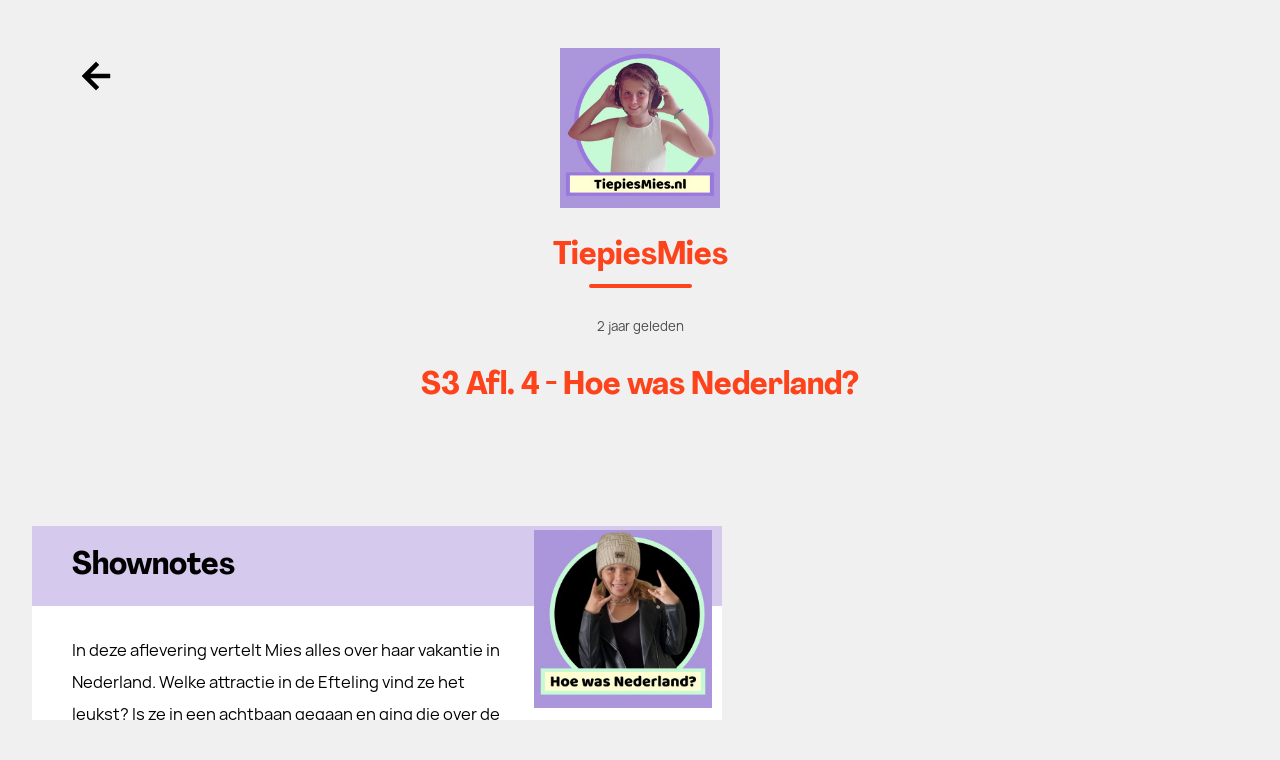

--- FILE ---
content_type: text/html; charset=utf-8
request_url: https://vriendvandeshow.nl/tiepiesmies/episodes/s3-afl-4-hoe-was-nederland
body_size: 29800
content:
<!doctype html><html data-n-head-ssr lang="nl" data-n-head="%7B%22lang%22:%7B%22ssr%22:%22nl%22%7D%7D"><head ><title>TiepiesMies - S3 Afl. 4 - Hoe was Nederland?</title><meta data-n-head="ssr" charset="utf-8"><meta data-n-head="ssr" name="viewport" content="width=device-width, initial-scale=1"><meta data-n-head="ssr" property="fb:app_id" data-hid="fb:app_id" content="504899946852305"><meta data-n-head="ssr" data-hid="charset" charset="utf-8"><meta data-n-head="ssr" data-hid="mobile-web-app-capable" name="mobile-web-app-capable" content="yes"><meta data-n-head="ssr" data-hid="apple-mobile-web-app-capable" name="apple-mobile-web-app-capable" content="yes"><meta data-n-head="ssr" data-hid="apple-mobile-web-app-status-bar-style" name="apple-mobile-web-app-status-bar-style" content="default"><meta data-n-head="ssr" data-hid="apple-mobile-web-app-title" name="apple-mobile-web-app-title" content="Vriend van de Show"><meta data-n-head="ssr" data-hid="author" name="author" content="Dag &amp; Nacht Media"><meta data-n-head="ssr" data-hid="og:site_name" name="og:site_name" property="og:site_name" content="Vriend van de Show"><meta data-n-head="ssr" name="description" data-hid="description" content="&lt;p&gt;In deze aflevering vertelt Mies alles over haar vakantie in Nederland. Welke attractie in de Efteling vind ze het leukst? Is ze in een achtbaan gegaan en ging die over de kop?
&lt;/p&gt;&lt;p&gt;
&lt;/p&gt;&lt;p&gt;Natuurlijk heeft ze weer een leuk liedje van de week, doen we weer een zeer lastige tongbreker en horen we of Pipi Langkous kan autorijden in het verhaaltje.&lt;/p&gt;
"><meta data-n-head="ssr" property="og:description" data-hid="og:description" content="&lt;p&gt;In deze aflevering vertelt Mies alles over haar vakantie in Nederland. Welke attractie in de Efteling vind ze het leukst? Is ze in een achtbaan gegaan en ging die over de kop?
&lt;/p&gt;&lt;p&gt;
&lt;/p&gt;&lt;p&gt;Natuurlijk heeft ze weer een leuk liedje van de week, doen we weer een zeer lastige tongbreker en horen we of Pipi Langkous kan autorijden in het verhaaltje.&lt;/p&gt;
"><meta data-n-head="ssr" property="og:title" data-hid="og:title" content="S3 Afl. 4 - Hoe was Nederland?"><meta data-n-head="ssr" property="og:image" data-hid="og:image" content="https://d1i98vriznjxco.cloudfront.net/uploads/.cache/images/App_Episode/60671/e05ff2198297bb9edd6a979a2a9ed219/0256183d28c4d2a3badc5545f9f573b3"><meta data-n-head="ssr" property="og:type" data-hid="og:type" content="website"><meta data-n-head="ssr" data-hid="twitter:card" property="twitter:card" content="summary_large_image"><meta data-n-head="ssr" data-hid="twitter:site" property="twitter:site" content="@vriendvandeshow"><meta data-n-head="ssr" data-hid="twitter:creator" property="twitter:creator" content="@vriendvandeshow"><meta data-n-head="ssr" property="twitter:image" data-hid="twitter:image" content="https://d1i98vriznjxco.cloudfront.net/uploads/.cache/images/App_Episode/60671/e05ff2198297bb9edd6a979a2a9ed219/0256183d28c4d2a3badc5545f9f573b3"><meta data-n-head="ssr" name="robots" data-hid="robots" content="index,follow"><meta data-n-head="ssr" name="theme-color" data-hid="theme-color" content="#AB96DB"><link data-n-head="ssr" rel="preconnect" href="https://cdn.jsdelivr.net"><link data-n-head="ssr" rel="preconnect" href="https://js.stripe.com"><link data-n-head="ssr" data-hid="shortcut-icon" rel="shortcut icon" href="/_nuxt/icons/icon_64x64.a7b961.png"><link data-n-head="ssr" data-hid="apple-touch-icon" rel="apple-touch-icon" href="/_nuxt/icons/icon_512x512.a7b961.png" sizes="512x512"><link data-n-head="ssr" href="/_nuxt/icons/splash_iphonese_640x1136.a7b961.png" media="(device-width: 320px) and (device-height: 568px) and (-webkit-device-pixel-ratio: 2)" rel="apple-touch-startup-image" data-hid="apple-touch-startup-image-iphonese"><link data-n-head="ssr" href="/_nuxt/icons/splash_iphone6_50x1334.a7b961.png" media="(device-width: 375px) and (device-height: 667px) and (-webkit-device-pixel-ratio: 2)" rel="apple-touch-startup-image" data-hid="apple-touch-startup-image-iphone6"><link data-n-head="ssr" href="/_nuxt/icons/splash_iphoneplus_1080x1920.a7b961.png" media="(device-width: 621px) and (device-height: 1104px) and (-webkit-device-pixel-ratio: 3)" rel="apple-touch-startup-image" data-hid="apple-touch-startup-image-iphoneplus"><link data-n-head="ssr" href="/_nuxt/icons/splash_iphonex_1125x2436.a7b961.png" media="(device-width: 375px) and (device-height: 812px) and (-webkit-device-pixel-ratio: 3)" rel="apple-touch-startup-image" data-hid="apple-touch-startup-image-iphonex"><link data-n-head="ssr" href="/_nuxt/icons/splash_iphonexr_828x1792.a7b961.png" media="(device-width: 414px) and (device-height: 896px) and (-webkit-device-pixel-ratio: 2)" rel="apple-touch-startup-image" data-hid="apple-touch-startup-image-iphonexr"><link data-n-head="ssr" href="/_nuxt/icons/splash_iphonexsmax_1242x2688.a7b961.png" media="(device-width: 414px) and (device-height: 896px) and (-webkit-device-pixel-ratio: 3)" rel="apple-touch-startup-image" data-hid="apple-touch-startup-image-iphonexsmax"><link data-n-head="ssr" href="/_nuxt/icons/splash_ipad_1536x2048.a7b961.png" media="(device-width: 768px) and (device-height: 1024px) and (-webkit-device-pixel-ratio: 2)" rel="apple-touch-startup-image" data-hid="apple-touch-startup-image-ipad"><link data-n-head="ssr" media="(device-width: 834px) and (device-height: 1112px) and (-webkit-device-pixel-ratio: 2)" rel="apple-touch-startup-image" data-hid="apple-touch-startup-image-ipadpro1"><link data-n-head="ssr" media="(device-width: 834px) and (device-height: 1194px) and (-webkit-device-pixel-ratio: 2)" rel="apple-touch-startup-image" data-hid="apple-touch-startup-image-ipadpro2"><link data-n-head="ssr" media="(device-width: 1024px) and (device-height: 1366px) and (-webkit-device-pixel-ratio: 2)" rel="apple-touch-startup-image" data-hid="apple-touch-startup-image-ipadpro3"><link data-n-head="ssr" rel="manifest" href="/_nuxt/manifest.262692f5.json" data-hid="manifest"><script data-n-head="ssr" src="https://js.stripe.com/v3/" data-hid="stripe-script"></script><script data-n-head="ssr" src="https://www.googleoptimize.com/optimize.js?id=OPT-M8J3K7G" defer async data-hid="optimize-script"></script><script data-n-head="ssr" src="//www.googletagmanager.com/gtm.js?id=GTM-M8JP5QZ&amp;l=dataLayer" async></script><script data-n-head="ssr" data-hid="nuxt-jsonld-cfa12ec" type="application/ld+json">{"@context":"http://schema.org","@type":"PodcastEpisode","image":"https://d1i98vriznjxco.cloudfront.net/uploads/.cache/images/App_Episode/60671/e05ff2198297bb9edd6a979a2a9ed219/c816003ee313eee57d7e21b7f9c66523","url":"https://vriendvandeshow.nl/tiepiesmies/episodes/s3-afl-4-hoe-was-nederland","name":"S3 Afl. 4 - Hoe was Nederland?","description":"&lt;p&gt;In deze aflevering vertelt Mies alles over haar vakantie in Nederland. Welke attractie in de Efteling vind ze het leukst? Is ze in een achtbaan gegaan en ging die over de kop?\n&lt;/p&gt;&lt;p&gt;\n&lt;/p&gt;&lt;p&gt;Natuurlijk heeft ze weer een leuk liedje van de week, doen we weer een zeer lastige tongbreker en horen we of Pipi Langkous kan autorijden in het verhaaltje.&lt;/p&gt;\n","author":{"@type":"Person","name":"Tiepies Mies"},"partOfSeries":{"@type":"PodcastSeries","name":"TiepiesMies","url":"https://vriendvandeshow.nl/tiepiesmies"},"associatedMedia":{"@type":"AudioObject","contentUrl":"https://anchor.fm/s/fa6598fc/podcast/play/90950715/https%3A%2F%2Fd3ctxlq1ktw2nl.cloudfront.net%2Fstaging%2F2024-7-27%2F385403686-44100-2-9e5c5e6c9bd2a76d.mp3","encodingFormat":"audio/mpeg"}}</script><link rel="preload" href="/_nuxt/7f929ed.js" as="script"><link rel="preload" href="/_nuxt/49ae016.js" as="script"><link rel="preload" href="/_nuxt/6bf6597.js" as="script"><link rel="preload" href="/_nuxt/5b1abff.js" as="script"><link rel="preload" href="/_nuxt/e6b56fd.js" as="script"><link rel="preload" href="/_nuxt/160a9cb.js" as="script"><link rel="preload" href="/_nuxt/06ea143.js" as="script"><style data-vue-ssr-id="965fb204:0 19e1cf07:0 2f06de73:0 61192f92:0 17bc9ac2:0 1d9a2c86:0 579def38:0 27ce21b0:0 f422de02:0 7922c55c:0 2f0233d6:0 3d09dbd2:0 06612986:0 7136128a:0 2e851668:0 20c7e74e:0 5bc89267:0">.autocomplete-input{border:1px solid #eee;border-radius:8px;width:100%;padding:12px 12px 12px 48px;box-sizing:border-box;position:relative;font-size:16px;line-height:1.5;flex:1;background-color:#eee;background-image:url("[data-uri]");background-repeat:no-repeat;background-position:12px}.autocomplete-input:focus,.autocomplete-input[aria-expanded=true]{border-color:rgba(0,0,0,.12);background-color:#fff;outline:none;box-shadow:0 2px 2px rgba(0,0,0,.16)}[data-position=below] .autocomplete-input[aria-expanded=true]{border-bottom-color:transparent;border-radius:8px 8px 0 0}[data-position=above] .autocomplete-input[aria-expanded=true]{border-top-color:transparent;border-radius:0 0 8px 8px;z-index:2}.autocomplete[data-loading=true]:after{content:"";border:3px solid rgba(0,0,0,.12);border-right-color:rgba(0,0,0,.48);border-radius:100%;width:20px;height:20px;position:absolute;right:12px;top:50%;transform:translateY(-50%);animation:rotate 1s linear infinite}.autocomplete-result-list{margin:0;border:1px solid rgba(0,0,0,.12);padding:0;box-sizing:border-box;max-height:296px;overflow-y:auto;background:#fff;list-style:none;box-shadow:0 2px 2px rgba(0,0,0,.16)}[data-position=below] .autocomplete-result-list{margin-top:-1px;border-top-color:transparent;border-radius:0 0 8px 8px;padding-bottom:8px}[data-position=above] .autocomplete-result-list{margin-bottom:-1px;border-bottom-color:transparent;border-radius:8px 8px 0 0;padding-top:8px}.autocomplete-result{cursor:default;padding:12px 12px 12px 48px;background-image:url("[data-uri]");background-repeat:no-repeat;background-position:12px}.autocomplete-result:hover,.autocomplete-result[aria-selected=true]{background-color:rgba(0,0,0,.06)}@keyframes rotate{0%{transform:translateY(-50%) rotate(0deg)}to{transform:translateY(-50%) rotate(359deg)}}
/*! modern-normalize v1.1.0 | MIT License | https://github.com/sindresorhus/modern-normalize */*,:after,:before{box-sizing:border-box}html{-moz-tab-size:4;-o-tab-size:4;tab-size:4;line-height:1.15;-webkit-text-size-adjust:100%}body{margin:0;font-family:system-ui,-apple-system,"Segoe UI",Roboto,Helvetica,Arial,sans-serif,"Apple Color Emoji","Segoe UI Emoji"}hr{height:0;color:inherit}abbr[title]{-webkit-text-decoration:underline dotted;text-decoration:underline dotted}b,strong{font-weight:bolder}code,kbd,pre,samp{font-family:ui-monospace,SFMono-Regular,Consolas,"Liberation Mono",Menlo,monospace;font-size:1em}small{font-size:80%}sub,sup{font-size:75%;line-height:0;position:relative;vertical-align:baseline}sub{bottom:-.25em}sup{top:-.5em}table{text-indent:0;border-color:inherit}button,input,optgroup,select,textarea{font-family:inherit;font-size:100%;line-height:1.15;margin:0}button,select{text-transform:none}[type=button],[type=reset],[type=submit],button{-webkit-appearance:button}::-moz-focus-inner{border-style:none;padding:0}:-moz-focusring{outline:1px dotted ButtonText}:-moz-ui-invalid{box-shadow:none}legend{padding:0}progress{vertical-align:baseline}::-webkit-inner-spin-button,::-webkit-outer-spin-button{height:auto}[type=search]{-webkit-appearance:textfield;outline-offset:-2px}::-webkit-search-decoration{-webkit-appearance:none}::-webkit-file-upload-button{-webkit-appearance:button;font:inherit}summary{display:list-item}
.embed-responsive,.embera-embed-responsive-video{position:relative;display:block;height:0;overflow:hidden;padding:0 0 56.25%}.embed-responsive .embed-responsive-item,.embed-responsive .embera-embed-responsive-item,.embed-responsive embed,.embed-responsive iframe,.embed-responsive object,.embed-responsive video,.embera-embed-responsive-video .embed-responsive-item,.embera-embed-responsive-video .embera-embed-responsive-item,.embera-embed-responsive-video embed,.embera-embed-responsive-video iframe,.embera-embed-responsive-video object,.embera-embed-responsive-video video{position:absolute;top:0;left:0;bottom:0;height:100%;width:100%;border:0}.embed-responsive-4by3{padding-bottom:75%}.embera-embed-responsive-provider-spotify iframe,iframe[src^="https://w.soundcloud.com"]{height:5rem;width:100%}iframe[src^="https://w.soundcloud.com"]{height:8rem}@font-face{font-family:Manrope;src:url(/_nuxt/fonts/manrope-bold.9a83fd6.woff2) format("woff2"),url(/_nuxt/fonts/manrope-bold.3a4c15e.woff) format("woff"),url(/_nuxt/fonts/manrope-bold.8c7ac7d.otf) format("truetype"),url(/_nuxt/fonts/manrope-bold.89e3209.ttf) format("truetype");font-style:normal;font-weight:800;font-display:swap}@font-face{font-family:Manrope;src:url(/_nuxt/fonts/manrope-medium.7e075fb.woff2) format("woff2"),url(/_nuxt/fonts/manrope-medium.2babcf7.woff) format("woff"),url(/_nuxt/fonts/manrope-medium.cc97389.otf) format("truetype"),url(/_nuxt/fonts/manrope-medium.34ebef3.ttf) format("truetype");font-style:normal;font-weight:500;font-display:swap}@font-face{font-family:Manrope;src:url(/_nuxt/fonts/manrope-regular.869859e.woff2) format("woff2"),url(/_nuxt/fonts/manrope-regular.515b477.woff) format("woff"),url(/_nuxt/fonts/manrope-regular.70e4f18.otf) format("truetype"),url(/_nuxt/fonts/manrope-regular.e9b7a25.ttf) format("truetype");font-style:normal;font-weight:400;font-display:swap}@font-face{font-family:Agrandir;src:url(/_nuxt/fonts/Agrandir-NarrowBold.d63757e.woff2) format("woff2"),url(/_nuxt/fonts/Agrandir-NarrowBold.04b6f90.woff) format("woff"),url(/_nuxt/fonts/Agrandir-NarrowBold.11a682b.otf) format("truetype"),url(/_nuxt/fonts/Agrandir-NarrowBold.e263d95.ttf) format("truetype");font-style:normal;font-weight:500;font-display:swap}
@font-face{font-family:"swiper-icons";src:url("data:application/font-woff;charset=utf-8;base64, [base64]//wADZ2x5ZgAAAywAAADMAAAD2MHtryVoZWFkAAABbAAAADAAAAA2E2+eoWhoZWEAAAGcAAAAHwAAACQC9gDzaG10eAAAAigAAAAZAAAArgJkABFsb2NhAAAC0AAAAFoAAABaFQAUGG1heHAAAAG8AAAAHwAAACAAcABAbmFtZQAAA/gAAAE5AAACXvFdBwlwb3N0AAAFNAAAAGIAAACE5s74hXjaY2BkYGAAYpf5Hu/j+W2+MnAzMYDAzaX6QjD6/4//Bxj5GA8AuRwMYGkAPywL13jaY2BkYGA88P8Agx4j+/8fQDYfA1AEBWgDAIB2BOoAeNpjYGRgYNBh4GdgYgABEMnIABJzYNADCQAACWgAsQB42mNgYfzCOIGBlYGB0YcxjYGBwR1Kf2WQZGhhYGBiYGVmgAFGBiQQkOaawtDAoMBQxXjg/wEGPcYDDA4wNUA2CCgwsAAAO4EL6gAAeNpj2M0gyAACqxgGNWBkZ2D4/wMA+xkDdgAAAHjaY2BgYGaAYBkGRgYQiAHyGMF8FgYHIM3DwMHABGQrMOgyWDLEM1T9/w8UBfEMgLzE////P/5//f/V/xv+r4eaAAeMbAxwIUYmIMHEgKYAYjUcsDAwsLKxc3BycfPw8jEQA/[base64]/uznmfPFBNODM2K7MTQ45YEAZqGP81AmGGcF3iPqOop0r1SPTaTbVkfUe4HXj97wYE+yNwWYxwWu4v1ugWHgo3S1XdZEVqWM7ET0cfnLGxWfkgR42o2PvWrDMBSFj/IHLaF0zKjRgdiVMwScNRAoWUoH78Y2icB/yIY09An6AH2Bdu/UB+yxopYshQiEvnvu0dURgDt8QeC8PDw7Fpji3fEA4z/PEJ6YOB5hKh4dj3EvXhxPqH/SKUY3rJ7srZ4FZnh1PMAtPhwP6fl2PMJMPDgeQ4rY8YT6Gzao0eAEA409DuggmTnFnOcSCiEiLMgxCiTI6Cq5DZUd3Qmp10vO0LaLTd2cjN4fOumlc7lUYbSQcZFkutRG7g6JKZKy0RmdLY680CDnEJ+UMkpFFe1RN7nxdVpXrC4aTtnaurOnYercZg2YVmLN/d/gczfEimrE/fs/bOuq29Zmn8tloORaXgZgGa78yO9/cnXm2BpaGvq25Dv9S4E9+5SIc9PqupJKhYFSSl47+Qcr1mYNAAAAeNptw0cKwkAAAMDZJA8Q7OUJvkLsPfZ6zFVERPy8qHh2YER+3i/BP83vIBLLySsoKimrqKqpa2hp6+jq6RsYGhmbmJqZSy0sraxtbO3sHRydnEMU4uR6yx7JJXveP7WrDycAAAAAAAH//wACeNpjYGRgYOABYhkgZgJCZgZNBkYGLQZtIJsFLMYAAAw3ALgAeNolizEKgDAQBCchRbC2sFER0YD6qVQiBCv/H9ezGI6Z5XBAw8CBK/m5iQQVauVbXLnOrMZv2oLdKFa8Pjuru2hJzGabmOSLzNMzvutpB3N42mNgZGBg4GKQYzBhYMxJLMlj4GBgAYow/P/PAJJhLM6sSoWKfWCAAwDAjgbRAAB42mNgYGBkAIIbCZo5IPrmUn0hGA0AO8EFTQAA") format("woff");font-weight:400;font-style:normal}:root{--swiper-theme-color:#007aff}.swiper-container{margin-left:auto;margin-right:auto;position:relative;overflow:hidden;list-style:none;padding:0;z-index:1}.swiper-container-vertical>.swiper-wrapper{flex-direction:column}.swiper-wrapper{position:relative;width:100%;height:100%;z-index:1;display:flex;transition-property:transform;box-sizing:content-box}.swiper-container-android .swiper-slide,.swiper-wrapper{transform:translateZ(0)}.swiper-container-multirow>.swiper-wrapper{flex-wrap:wrap}.swiper-container-multirow-column>.swiper-wrapper{flex-wrap:wrap;flex-direction:column}.swiper-container-free-mode>.swiper-wrapper{transition-timing-function:ease-out;margin:0 auto}.swiper-container-pointer-events{touch-action:pan-y}.swiper-container-pointer-events.swiper-container-vertical{touch-action:pan-x}.swiper-slide{flex-shrink:0;width:100%;height:100%;position:relative;transition-property:transform}.swiper-slide-invisible-blank{visibility:hidden}.swiper-container-autoheight,.swiper-container-autoheight .swiper-slide{height:auto}.swiper-container-autoheight .swiper-wrapper{align-items:flex-start;transition-property:transform,height}.swiper-container-3d{perspective:1200px}.swiper-container-3d .swiper-cube-shadow,.swiper-container-3d .swiper-slide,.swiper-container-3d .swiper-slide-shadow-bottom,.swiper-container-3d .swiper-slide-shadow-left,.swiper-container-3d .swiper-slide-shadow-right,.swiper-container-3d .swiper-slide-shadow-top,.swiper-container-3d .swiper-wrapper{transform-style:preserve-3d}.swiper-container-3d .swiper-slide-shadow-bottom,.swiper-container-3d .swiper-slide-shadow-left,.swiper-container-3d .swiper-slide-shadow-right,.swiper-container-3d .swiper-slide-shadow-top{position:absolute;left:0;top:0;width:100%;height:100%;pointer-events:none;z-index:10}.swiper-container-3d .swiper-slide-shadow-left{background-image:linear-gradient(270deg,rgba(0,0,0,.5),transparent)}.swiper-container-3d .swiper-slide-shadow-right{background-image:linear-gradient(90deg,rgba(0,0,0,.5),transparent)}.swiper-container-3d .swiper-slide-shadow-top{background-image:linear-gradient(0deg,rgba(0,0,0,.5),transparent)}.swiper-container-3d .swiper-slide-shadow-bottom{background-image:linear-gradient(180deg,rgba(0,0,0,.5),transparent)}.swiper-container-css-mode>.swiper-wrapper{overflow:auto;scrollbar-width:none;-ms-overflow-style:none}.swiper-container-css-mode>.swiper-wrapper::-webkit-scrollbar{display:none}.swiper-container-css-mode>.swiper-wrapper>.swiper-slide{scroll-snap-align:start start}.swiper-container-horizontal.swiper-container-css-mode>.swiper-wrapper{scroll-snap-type:x mandatory}.swiper-container-vertical.swiper-container-css-mode>.swiper-wrapper{scroll-snap-type:y mandatory}:root{--swiper-navigation-size:44px}.swiper-button-next,.swiper-button-prev{position:absolute;top:50%;width:calc(var(--swiper-navigation-size)/44*27);height:var(--swiper-navigation-size);margin-top:calc(0px - var(--swiper-navigation-size)/2);z-index:10;cursor:pointer;display:flex;align-items:center;justify-content:center;color:var(--swiper-navigation-color,var(--swiper-theme-color))}.swiper-button-next.swiper-button-disabled,.swiper-button-prev.swiper-button-disabled{opacity:.35;cursor:auto;pointer-events:none}.swiper-button-next:after,.swiper-button-prev:after{font-family:swiper-icons;font-size:var(--swiper-navigation-size);letter-spacing:0;text-transform:none;font-variant:normal;line-height:1}.swiper-button-prev,.swiper-container-rtl .swiper-button-next{left:10px;right:auto}.swiper-button-prev:after,.swiper-container-rtl .swiper-button-next:after{content:"prev"}.swiper-button-next,.swiper-container-rtl .swiper-button-prev{right:10px;left:auto}.swiper-button-next:after,.swiper-container-rtl .swiper-button-prev:after{content:"next"}.swiper-button-next.swiper-button-white,.swiper-button-prev.swiper-button-white{--swiper-navigation-color:#fff}.swiper-button-next.swiper-button-black,.swiper-button-prev.swiper-button-black{--swiper-navigation-color:#000}.swiper-button-lock{display:none}.swiper-pagination{position:absolute;text-align:center;transition:opacity .3s;transform:translateZ(0);z-index:10}.swiper-pagination.swiper-pagination-hidden{opacity:0}.swiper-container-horizontal>.swiper-pagination-bullets,.swiper-pagination-custom,.swiper-pagination-fraction{bottom:10px;left:0;width:100%}.swiper-pagination-bullets-dynamic{overflow:hidden;font-size:0}.swiper-pagination-bullets-dynamic .swiper-pagination-bullet{transform:scale(.33);position:relative}.swiper-pagination-bullets-dynamic .swiper-pagination-bullet-active,.swiper-pagination-bullets-dynamic .swiper-pagination-bullet-active-main{transform:scale(1)}.swiper-pagination-bullets-dynamic .swiper-pagination-bullet-active-prev{transform:scale(.66)}.swiper-pagination-bullets-dynamic .swiper-pagination-bullet-active-prev-prev{transform:scale(.33)}.swiper-pagination-bullets-dynamic .swiper-pagination-bullet-active-next{transform:scale(.66)}.swiper-pagination-bullets-dynamic .swiper-pagination-bullet-active-next-next{transform:scale(.33)}.swiper-pagination-bullet{width:8px;height:8px;display:inline-block;border-radius:50%;background:#000;opacity:.2}button.swiper-pagination-bullet{border:none;margin:0;padding:0;box-shadow:none;-webkit-appearance:none;-moz-appearance:none;appearance:none}.swiper-pagination-clickable .swiper-pagination-bullet{cursor:pointer}.swiper-pagination-bullet:only-child{display:none!important}.swiper-pagination-bullet-active{opacity:1;background:var(--swiper-pagination-color,var(--swiper-theme-color))}.swiper-container-vertical>.swiper-pagination-bullets{right:10px;top:50%;transform:translate3d(0,-50%,0)}.swiper-container-vertical>.swiper-pagination-bullets .swiper-pagination-bullet{margin:6px 0;display:block}.swiper-container-vertical>.swiper-pagination-bullets.swiper-pagination-bullets-dynamic{top:50%;transform:translateY(-50%);width:8px}.swiper-container-vertical>.swiper-pagination-bullets.swiper-pagination-bullets-dynamic .swiper-pagination-bullet{display:inline-block;transition:transform .2s,top .2s}.swiper-container-horizontal>.swiper-pagination-bullets .swiper-pagination-bullet{margin:0 4px}.swiper-container-horizontal>.swiper-pagination-bullets.swiper-pagination-bullets-dynamic{left:50%;transform:translateX(-50%);white-space:nowrap}.swiper-container-horizontal>.swiper-pagination-bullets.swiper-pagination-bullets-dynamic .swiper-pagination-bullet{transition:transform .2s,left .2s}.swiper-container-horizontal.swiper-container-rtl>.swiper-pagination-bullets-dynamic .swiper-pagination-bullet{transition:transform .2s,right .2s}.swiper-pagination-progressbar{background:rgba(0,0,0,.25);position:absolute}.swiper-pagination-progressbar .swiper-pagination-progressbar-fill{background:var(--swiper-pagination-color,var(--swiper-theme-color));position:absolute;left:0;top:0;width:100%;height:100%;transform:scale(0);transform-origin:left top}.swiper-container-rtl .swiper-pagination-progressbar .swiper-pagination-progressbar-fill{transform-origin:right top}.swiper-container-horizontal>.swiper-pagination-progressbar,.swiper-container-vertical>.swiper-pagination-progressbar.swiper-pagination-progressbar-opposite{width:100%;height:4px;left:0;top:0}.swiper-container-horizontal>.swiper-pagination-progressbar.swiper-pagination-progressbar-opposite,.swiper-container-vertical>.swiper-pagination-progressbar{width:4px;height:100%;left:0;top:0}.swiper-pagination-white{--swiper-pagination-color:#fff}.swiper-pagination-black{--swiper-pagination-color:#000}.swiper-pagination-lock{display:none}.swiper-scrollbar{border-radius:10px;position:relative;-ms-touch-action:none;background:rgba(0,0,0,.1)}.swiper-container-horizontal>.swiper-scrollbar{position:absolute;left:1%;bottom:3px;z-index:50;height:5px;width:98%}.swiper-container-vertical>.swiper-scrollbar{position:absolute;right:3px;top:1%;z-index:50;width:5px;height:98%}.swiper-scrollbar-drag{height:100%;width:100%;position:relative;background:rgba(0,0,0,.5);border-radius:10px;left:0;top:0}.swiper-scrollbar-cursor-drag{cursor:move}.swiper-scrollbar-lock{display:none}.swiper-zoom-container{width:100%;height:100%;display:flex;justify-content:center;align-items:center;text-align:center}.swiper-zoom-container>canvas,.swiper-zoom-container>img,.swiper-zoom-container>svg{max-width:100%;max-height:100%;-o-object-fit:contain;object-fit:contain}.swiper-slide-zoomed{cursor:move}.swiper-lazy-preloader{width:42px;height:42px;position:absolute;left:50%;top:50%;margin-left:-21px;margin-top:-21px;z-index:10;transform-origin:50%;animation:swiper-preloader-spin 1s linear infinite;box-sizing:border-box;border-radius:50%;border:4px solid var(--swiper-preloader-color,var(--swiper-theme-color));border-top:4px solid transparent}.swiper-lazy-preloader-white{--swiper-preloader-color:#fff}.swiper-lazy-preloader-black{--swiper-preloader-color:#000}@keyframes swiper-preloader-spin{to{transform:rotate(1turn)}}.swiper-container .swiper-notification{position:absolute;left:0;top:0;pointer-events:none;opacity:0;z-index:-1000}.swiper-container-fade.swiper-container-free-mode .swiper-slide{transition-timing-function:ease-out}.swiper-container-fade .swiper-slide{pointer-events:none;transition-property:opacity}.swiper-container-fade .swiper-slide .swiper-slide{pointer-events:none}.swiper-container-fade .swiper-slide-active,.swiper-container-fade .swiper-slide-active .swiper-slide-active{pointer-events:auto}.swiper-container-cube{overflow:visible}.swiper-container-cube .swiper-slide{pointer-events:none;-webkit-backface-visibility:hidden;backface-visibility:hidden;z-index:1;visibility:hidden;transform-origin:0 0;width:100%;height:100%}.swiper-container-cube .swiper-slide .swiper-slide{pointer-events:none}.swiper-container-cube.swiper-container-rtl .swiper-slide{transform-origin:100% 0}.swiper-container-cube .swiper-slide-active,.swiper-container-cube .swiper-slide-active .swiper-slide-active{pointer-events:auto}.swiper-container-cube .swiper-slide-active,.swiper-container-cube .swiper-slide-next,.swiper-container-cube .swiper-slide-next+.swiper-slide,.swiper-container-cube .swiper-slide-prev{pointer-events:auto;visibility:visible}.swiper-container-cube .swiper-slide-shadow-bottom,.swiper-container-cube .swiper-slide-shadow-left,.swiper-container-cube .swiper-slide-shadow-right,.swiper-container-cube .swiper-slide-shadow-top{z-index:0;-webkit-backface-visibility:hidden;backface-visibility:hidden}.swiper-container-cube .swiper-cube-shadow{position:absolute;left:0;bottom:0;width:100%;height:100%;opacity:.6;z-index:0}.swiper-container-cube .swiper-cube-shadow:before{content:"";background:#000;position:absolute;left:0;top:0;bottom:0;right:0;filter:blur(50px)}.swiper-container-flip{overflow:visible}.swiper-container-flip .swiper-slide{pointer-events:none;-webkit-backface-visibility:hidden;backface-visibility:hidden;z-index:1}.swiper-container-flip .swiper-slide .swiper-slide{pointer-events:none}.swiper-container-flip .swiper-slide-active,.swiper-container-flip .swiper-slide-active .swiper-slide-active{pointer-events:auto}.swiper-container-flip .swiper-slide-shadow-bottom,.swiper-container-flip .swiper-slide-shadow-left,.swiper-container-flip .swiper-slide-shadow-right,.swiper-container-flip .swiper-slide-shadow-top{z-index:0;-webkit-backface-visibility:hidden;backface-visibility:hidden}
/*! tailwindcss v3.1.8 | MIT License | https://tailwindcss.com*//*
1. Prevent padding and border from affecting element width. (https://github.com/mozdevs/cssremedy/issues/4)
2. Allow adding a border to an element by just adding a border-width. (https://github.com/tailwindcss/tailwindcss/pull/116)
*/

*,
::before,
::after {
  box-sizing: border-box; /* 1 */
  border-width: 0; /* 2 */
  border-style: solid; /* 2 */
  border-color: #f5f5f5; /* 2 */
}

::before,
::after {
  --tw-content: '';
}

/*
1. Use a consistent sensible line-height in all browsers.
2. Prevent adjustments of font size after orientation changes in iOS.
3. Use a more readable tab size.
4. Use the user's configured `sans` font-family by default.
*/

html {
  line-height: 1.5; /* 1 */
  -webkit-text-size-adjust: 100%; /* 2 */
  -moz-tab-size: 4; /* 3 */
  -o-tab-size: 4;
     tab-size: 4; /* 3 */
  font-family: ui-sans-serif, system-ui, -apple-system, BlinkMacSystemFont, "Segoe UI", Roboto, "Helvetica Neue", Arial, "Noto Sans", sans-serif, "Apple Color Emoji", "Segoe UI Emoji", "Segoe UI Symbol", "Noto Color Emoji"; /* 4 */
}

/*
1. Remove the margin in all browsers.
2. Inherit line-height from `html` so users can set them as a class directly on the `html` element.
*/

body {
  margin: 0; /* 1 */
  line-height: inherit; /* 2 */
}

/*
1. Add the correct height in Firefox.
2. Correct the inheritance of border color in Firefox. (https://bugzilla.mozilla.org/show_bug.cgi?id=190655)
3. Ensure horizontal rules are visible by default.
*/

hr {
  height: 0; /* 1 */
  color: inherit; /* 2 */
  border-top-width: 1px; /* 3 */
}

/*
Add the correct text decoration in Chrome, Edge, and Safari.
*/

abbr:where([title]) {
  -webkit-text-decoration: underline dotted;
          text-decoration: underline dotted;
}

/*
Remove the default font size and weight for headings.
*/

h1,
h2,
h3,
h4,
h5,
h6 {
  font-size: inherit;
  font-weight: inherit;
}

/*
Reset links to optimize for opt-in styling instead of opt-out.
*/

a {
  color: inherit;
  text-decoration: inherit;
}

/*
Add the correct font weight in Edge and Safari.
*/

b,
strong {
  font-weight: bolder;
}

/*
1. Use the user's configured `mono` font family by default.
2. Correct the odd `em` font sizing in all browsers.
*/

code,
kbd,
samp,
pre {
  font-family: ui-monospace, SFMono-Regular, Menlo, Monaco, Consolas, "Liberation Mono", "Courier New", monospace; /* 1 */
  font-size: 1em; /* 2 */
}

/*
Add the correct font size in all browsers.
*/

small {
  font-size: 80%;
}

/*
Prevent `sub` and `sup` elements from affecting the line height in all browsers.
*/

sub,
sup {
  font-size: 75%;
  line-height: 0;
  position: relative;
  vertical-align: baseline;
}

sub {
  bottom: -0.25em;
}

sup {
  top: -0.5em;
}

/*
1. Remove text indentation from table contents in Chrome and Safari. (https://bugs.chromium.org/p/chromium/issues/detail?id=999088, https://bugs.webkit.org/show_bug.cgi?id=201297)
2. Correct table border color inheritance in all Chrome and Safari. (https://bugs.chromium.org/p/chromium/issues/detail?id=935729, https://bugs.webkit.org/show_bug.cgi?id=195016)
3. Remove gaps between table borders by default.
*/

table {
  text-indent: 0; /* 1 */
  border-color: inherit; /* 2 */
  border-collapse: collapse; /* 3 */
}

/*
1. Change the font styles in all browsers.
2. Remove the margin in Firefox and Safari.
3. Remove default padding in all browsers.
*/

button,
input,
optgroup,
select,
textarea {
  font-family: inherit; /* 1 */
  font-size: 100%; /* 1 */
  font-weight: inherit; /* 1 */
  line-height: inherit; /* 1 */
  color: inherit; /* 1 */
  margin: 0; /* 2 */
  padding: 0; /* 3 */
}

/*
Remove the inheritance of text transform in Edge and Firefox.
*/

button,
select {
  text-transform: none;
}

/*
1. Correct the inability to style clickable types in iOS and Safari.
2. Remove default button styles.
*/

button,
[type='button'],
[type='reset'],
[type='submit'] {
  -webkit-appearance: button; /* 1 */
  background-color: transparent; /* 2 */
  background-image: none; /* 2 */
}

/*
Use the modern Firefox focus style for all focusable elements.
*/

:-moz-focusring {
  outline: auto;
}

/*
Remove the additional `:invalid` styles in Firefox. (https://github.com/mozilla/gecko-dev/blob/2f9eacd9d3d995c937b4251a5557d95d494c9be1/layout/style/res/forms.css#L728-L737)
*/

:-moz-ui-invalid {
  box-shadow: none;
}

/*
Add the correct vertical alignment in Chrome and Firefox.
*/

progress {
  vertical-align: baseline;
}

/*
Correct the cursor style of increment and decrement buttons in Safari.
*/

::-webkit-inner-spin-button,
::-webkit-outer-spin-button {
  height: auto;
}

/*
1. Correct the odd appearance in Chrome and Safari.
2. Correct the outline style in Safari.
*/

[type='search'] {
  -webkit-appearance: textfield; /* 1 */
  outline-offset: -2px; /* 2 */
}

/*
Remove the inner padding in Chrome and Safari on macOS.
*/

::-webkit-search-decoration {
  -webkit-appearance: none;
}

/*
1. Correct the inability to style clickable types in iOS and Safari.
2. Change font properties to `inherit` in Safari.
*/

::-webkit-file-upload-button {
  -webkit-appearance: button; /* 1 */
  font: inherit; /* 2 */
}

/*
Add the correct display in Chrome and Safari.
*/

summary {
  display: list-item;
}

/*
Removes the default spacing and border for appropriate elements.
*/

blockquote,
dl,
dd,
h1,
h2,
h3,
h4,
h5,
h6,
hr,
figure,
p,
pre {
  margin: 0;
}

fieldset {
  margin: 0;
  padding: 0;
}

legend {
  padding: 0;
}

ol,
ul,
menu {
  list-style: none;
  margin: 0;
  padding: 0;
}

/*
Prevent resizing textareas horizontally by default.
*/

textarea {
  resize: vertical;
}

/*
1. Reset the default placeholder opacity in Firefox. (https://github.com/tailwindlabs/tailwindcss/issues/3300)
2. Set the default placeholder color to the user's configured gray 400 color.
*/

input::-moz-placeholder, textarea::-moz-placeholder {
  opacity: 1; /* 1 */
  color: #ccc; /* 2 */
}

input::placeholder,
textarea::placeholder {
  opacity: 1; /* 1 */
  color: #ccc; /* 2 */
}

/*
Set the default cursor for buttons.
*/

button,
[role="button"] {
  cursor: pointer;
}

/*
Make sure disabled buttons don't get the pointer cursor.
*/
:disabled {
  cursor: default;
}

/*
1. Make replaced elements `display: block` by default. (https://github.com/mozdevs/cssremedy/issues/14)
2. Add `vertical-align: middle` to align replaced elements more sensibly by default. (https://github.com/jensimmons/cssremedy/issues/14#issuecomment-634934210)
   This can trigger a poorly considered lint error in some tools but is included by design.
*/

img,
svg,
video,
canvas,
audio,
iframe,
embed,
object {
  display: block; /* 1 */
  vertical-align: middle; /* 2 */
}

/*
Constrain images and videos to the parent width and preserve their intrinsic aspect ratio. (https://github.com/mozdevs/cssremedy/issues/14)
*/

img,
video {
  max-width: 100%;
  height: auto;
}body{min-height:100vh;overflow-x:hidden;overflow-y:scroll;background-color:var(--theme-background-color);font-family:Manrope, Verdana, Geneva, sans-serif;font-size:clamp(1rem, 1.4vw, 1.375rem);line-height:1.5;--tw-text-opacity:1;color:rgb(0 0 0 / var(--tw-text-opacity));}body.has-modal{overflow:hidden;}.page-container{margin-left:auto;margin-right:auto;display:block;padding-left:1.5rem;padding-right:1.5rem;padding-bottom:2rem;}@media (min-width: 992px){.page-container{padding-left:2.5rem;padding-right:2.5rem;}}h1, h2, h3, h4, h5, h6{margin:0px;}h1{font-family:Agrandir, Impact, Charcoal, sans-serif;font-size:clamp(2rem, 2.5vw, 2.5rem);font-weight:800;line-height:1;}h2{font-family:Agrandir, Impact, Charcoal, sans-serif;font-size:clamp(1.5rem, 1.9vw, 2rem);font-weight:800;line-height:1.375;}h3{font-family:Agrandir, Impact, Charcoal, sans-serif;font-size:clamp(1.125rem, 1.6vw, 1.75rem);font-weight:800;line-height:1.25;}h4{font-family:Agrandir, Impact, Charcoal, sans-serif;font-size:clamp(1rem, 1.4vw, 1.375rem);font-weight:800;line-height:1.5;}h5{font-family:Agrandir, Impact, Charcoal, sans-serif;font-size:1.375rem;font-weight:800;text-transform:uppercase;line-height:1.375;}@media (min-width: 992px){h5{font-size:1.5rem;}}h6{font-family:Manrope, Verdana, Geneva, sans-serif;font-size:clamp(.875rem, 1.1vw, 1rem);font-weight:800;line-height:1.375;}p{margin-top:0px;margin-bottom:0px;font-size:clamp(1rem, 1.4vw, 1.375rem);}small, time{font-size:clamp(.7rem, 1vw, .875rem);}a{--tw-text-opacity:1;color:rgb(0 0 0 / var(--tw-text-opacity));text-decoration-line:underline;transition-property:all;transition-timing-function:cubic-bezier(0.4, 0, 0.2, 1);transition-duration:150ms;transition-timing-function:cubic-bezier(0.4, 0, 1, 1);}a:visited{text-decoration-line:none;}a:hover{text-decoration-line:none;}a:focus{text-decoration-line:none;}a:active{text-decoration-line:none;}ol, ul{margin-top:1rem;margin-bottom:1rem;padding-left:2.5rem;}ul{list-style-type:disc;}ol{list-style-type:decimal;}img{display:inline;max-width:none;vertical-align:middle;}hr{margin:auto;margin-top:0.5rem;margin-bottom:0.5rem;}.icon{display:inline-block;height:1em;width:1em;}.\!icon{display:inline-block;height:1em;width:1em;}*, ::before, ::after{--tw-border-spacing-x:0;--tw-border-spacing-y:0;--tw-translate-x:0;--tw-translate-y:0;--tw-rotate:0;--tw-skew-x:0;--tw-skew-y:0;--tw-scale-x:1;--tw-scale-y:1;--tw-pan-x: ;--tw-pan-y: ;--tw-pinch-zoom: ;--tw-scroll-snap-strictness:proximity;--tw-ordinal: ;--tw-slashed-zero: ;--tw-numeric-figure: ;--tw-numeric-spacing: ;--tw-numeric-fraction: ;--tw-ring-inset: ;--tw-ring-offset-width:0px;--tw-ring-offset-color:#fff;--tw-ring-color:rgb(59 130 246 / 0.5);--tw-ring-offset-shadow:0 0 #0000;--tw-ring-shadow:0 0 #0000;--tw-shadow:0 0 #0000;--tw-shadow-colored:0 0 #0000;--tw-blur: ;--tw-brightness: ;--tw-contrast: ;--tw-grayscale: ;--tw-hue-rotate: ;--tw-invert: ;--tw-saturate: ;--tw-sepia: ;--tw-drop-shadow: ;--tw-backdrop-blur: ;--tw-backdrop-brightness: ;--tw-backdrop-contrast: ;--tw-backdrop-grayscale: ;--tw-backdrop-hue-rotate: ;--tw-backdrop-invert: ;--tw-backdrop-opacity: ;--tw-backdrop-saturate: ;--tw-backdrop-sepia: ;}::backdrop{--tw-border-spacing-x:0;--tw-border-spacing-y:0;--tw-translate-x:0;--tw-translate-y:0;--tw-rotate:0;--tw-skew-x:0;--tw-skew-y:0;--tw-scale-x:1;--tw-scale-y:1;--tw-pan-x: ;--tw-pan-y: ;--tw-pinch-zoom: ;--tw-scroll-snap-strictness:proximity;--tw-ordinal: ;--tw-slashed-zero: ;--tw-numeric-figure: ;--tw-numeric-spacing: ;--tw-numeric-fraction: ;--tw-ring-inset: ;--tw-ring-offset-width:0px;--tw-ring-offset-color:#fff;--tw-ring-color:rgb(59 130 246 / 0.5);--tw-ring-offset-shadow:0 0 #0000;--tw-ring-shadow:0 0 #0000;--tw-shadow:0 0 #0000;--tw-shadow-colored:0 0 #0000;--tw-blur: ;--tw-brightness: ;--tw-contrast: ;--tw-grayscale: ;--tw-hue-rotate: ;--tw-invert: ;--tw-saturate: ;--tw-sepia: ;--tw-drop-shadow: ;--tw-backdrop-blur: ;--tw-backdrop-brightness: ;--tw-backdrop-contrast: ;--tw-backdrop-grayscale: ;--tw-backdrop-hue-rotate: ;--tw-backdrop-invert: ;--tw-backdrop-opacity: ;--tw-backdrop-saturate: ;--tw-backdrop-sepia: ;}.tw-sr-only{position:absolute;width:1px;height:1px;padding:0;margin:-1px;overflow:hidden;clip:rect(0, 0, 0, 0);white-space:nowrap;border-width:0;}.tw-pointer-events-none{pointer-events:none;}.tw-pointer-events-auto{pointer-events:auto;}.tw-fixed{position:fixed;}.tw-absolute{position:absolute;}.\!tw-absolute{position:absolute !important;}.tw-relative{position:relative;}.tw-sticky{position:sticky;}.tw-inset-0{top:0px;right:0px;bottom:0px;left:0px;}.tw-inset-x-0{left:0px;right:0px;}.tw-top-1\/2{top:50%;}.tw-right-6{right:1.5rem;}.tw-right-0{right:0px;}.tw-left-0{left:0px;}.tw-bottom-2{bottom:0.5rem;}.tw-top-2\/4{top:50%;}.tw-left-4{left:1rem;}.tw-left-1\/2{left:50%;}.tw--left-\[\.25rem\]{left:-.25rem;}.tw-left-\[\.3rem\]{left:.3rem;}.tw-top-0{top:0px;}.tw-left-2{left:0.5rem;}.tw-top-1{top:0.25rem;}.tw-left-full{left:100%;}.tw-bottom-8{bottom:2rem;}.tw-right-\[7\.25rem\]{right:7.25rem;}.tw--left-1{left:-0.25rem;}.tw-top-12{top:3rem;}.tw-left-\[-\.4rem\]{left:-.4rem;}.tw-right-1{right:0.25rem;}.tw-bottom-\[\.3125rem\]{bottom:.3125rem;}.tw-right-\[\.625rem\]{right:.625rem;}.tw-top-3{top:0.75rem;}.tw-bottom-0{bottom:0px;}.tw-left-8{left:2rem;}.tw-top-7{top:1.75rem;}.tw-right-7{right:1.75rem;}.\!tw-top-auto{top:auto !important;}.\!tw-top-0{top:0px !important;}.\!tw-left-0{left:0px !important;}.tw-top-\[-0\.3rem\]{top:-0.3rem;}.tw-left-\[-0\.3rem\]{left:-0.3rem;}.tw-top-\[10\%\]{top:10%;}.tw-bottom-\[10\%\]{bottom:10%;}.tw--top-\[1\.6rem\]{top:-1.6rem;}.tw-right-4{right:1rem;}.tw-right-20{right:5rem;}.tw-top-\[-\.4rem\]{top:-.4rem;}.tw--top-6{top:-1.5rem;}.tw--top-12{top:-3rem;}.tw-left-auto{left:auto;}.tw-top-11{top:2.75rem;}.tw--top-4{top:-1rem;}.tw--right-32{right:-8rem;}.tw-top-24{top:6rem;}.tw-z-0{z-index:0;}.tw-z-10{z-index:10;}.tw-z-20{z-index:20;}.\!tw-z-30{z-index:30 !important;}.tw-z-\[2\]{z-index:2;}.tw-z-30{z-index:30;}.tw-z-\[200\]{z-index:200;}.tw-z-50{z-index:50;}.tw-z-40{z-index:40;}.tw-z-\[11\]{z-index:11;}.tw--z-\[1\]{z-index:-1;}.tw-col-span-12{grid-column:span 12 / span 12;}.tw-col-span-3{grid-column:span 3 / span 3;}.tw-float-right{float:right;}.\!tw-m-0{margin:0px !important;}.tw-m-0{margin:0px;}.tw-m-\[\.3125rem\]{margin:.3125rem;}.tw-m-10{margin:2.5rem;}.tw-m-6{margin:1.5rem;}.tw-m-4{margin:1rem;}.tw-m-1{margin:0.25rem;}.tw-m-2{margin:0.5rem;}.tw-m-auto{margin:auto;}.tw-mx-1{margin-left:0.25rem;margin-right:0.25rem;}.tw-my-1{margin-top:0.25rem;margin-bottom:0.25rem;}.tw-mx-2{margin-left:0.5rem;margin-right:0.5rem;}.tw-my-2{margin-top:0.5rem;margin-bottom:0.5rem;}.tw-mx-3{margin-left:0.75rem;margin-right:0.75rem;}.tw--mx-7{margin-left:-1.75rem;margin-right:-1.75rem;}.tw-mx-auto{margin-left:auto;margin-right:auto;}.tw-mx-4{margin-left:1rem;margin-right:1rem;}.tw-my-3{margin-top:0.75rem;margin-bottom:0.75rem;}.tw-my-0{margin-top:0px;margin-bottom:0px;}.tw-my-auto{margin-top:auto;margin-bottom:auto;}.tw-my-4{margin-top:1rem;margin-bottom:1rem;}.tw--mx-2{margin-left:-0.5rem;margin-right:-0.5rem;}.tw-my-5{margin-top:1.25rem;margin-bottom:1.25rem;}.tw-mx-8{margin-left:2rem;margin-right:2rem;}.tw-my-\[1\.5rem\]{margin-top:1.5rem;margin-bottom:1.5rem;}.tw-my-8{margin-top:2rem;margin-bottom:2rem;}.tw-my-\[1\.5625rem\]{margin-top:1.5625rem;margin-bottom:1.5625rem;}.tw-my-6{margin-top:1.5rem;margin-bottom:1.5rem;}.tw-mx-0{margin-left:0px;margin-right:0px;}.tw-my-7{margin-top:1.75rem;margin-bottom:1.75rem;}.tw--mx-10{margin-left:-2.5rem;margin-right:-2.5rem;}.tw-my-\[3\.5625rem\]{margin-top:3.5625rem;margin-bottom:3.5625rem;}.tw-mx-6{margin-left:1.5rem;margin-right:1.5rem;}.tw-my-16{margin-top:4rem;margin-bottom:4rem;}.tw-mb-3{margin-bottom:0.75rem;}.tw-ml-0{margin-left:0px;}.tw-ml-2{margin-left:0.5rem;}.tw-mr-1{margin-right:0.25rem;}.tw-mt-3{margin-top:0.75rem;}.tw-mr-3{margin-right:0.75rem;}.tw-mr-4{margin-right:1rem;}.tw-mr-0{margin-right:0px;}.tw-ml-3{margin-left:0.75rem;}.tw-ml-4{margin-left:1rem;}.tw-mr-8{margin-right:2rem;}.tw--ml-2{margin-left:-0.5rem;}.tw-mr-2{margin-right:0.5rem;}.tw-mt-1{margin-top:0.25rem;}.tw-ml-\[2px\]{margin-left:2px;}.tw-mb-4{margin-bottom:1rem;}.tw-mb-6{margin-bottom:1.5rem;}.tw-mt-8{margin-top:2rem;}.tw-mb-12{margin-bottom:3rem;}.tw-mb-\[7\.125rem\]{margin-bottom:7.125rem;}.tw-mt-2{margin-top:0.5rem;}.tw-mb-\[4\.375rem\]{margin-bottom:4.375rem;}.tw-ml-\[\.69rem\]{margin-left:.69rem;}.tw-mr-\[2\.4rem\]{margin-right:2.4rem;}.tw-ml-8{margin-left:2rem;}.tw-mt-\[-50\%\]{margin-top:-50%;}.tw-mt-\[0\.35rem\]{margin-top:0.35rem;}.tw-mb-8{margin-bottom:2rem;}.tw-mr-auto{margin-right:auto;}.tw-ml-auto{margin-left:auto;}.tw-mt-\[\.1rem\]{margin-top:.1rem;}.tw--ml-\[2px\]{margin-left:-2px;}.tw-mt-7{margin-top:1.75rem;}.tw-mb-2{margin-bottom:0.5rem;}.tw-mt-4{margin-top:1rem;}.tw--mr-1{margin-right:-0.25rem;}.tw-mb-1{margin-bottom:0.25rem;}.tw-mt-\[0\.7rem\]{margin-top:0.7rem;}.tw-mb-16{margin-bottom:4rem;}.\!tw-mr-0{margin-right:0px !important;}.\!tw-ml-2{margin-left:0.5rem !important;}.tw-ml-12{margin-left:3rem;}.tw-mr-\[\.4rem\]{margin-right:.4rem;}.\!tw-ml-\[0\.25rem\]{margin-left:0.25rem !important;}.tw-mr-12{margin-right:3rem;}.tw-mr-5{margin-right:1.25rem;}.tw-mt-5{margin-top:1.25rem;}.tw-mb-7{margin-bottom:1.75rem;}.tw-mt-24{margin-top:6rem;}.tw-mt-\[\.9rem\]{margin-top:.9rem;}.tw-mt-10{margin-top:2.5rem;}.tw-ml-\[0\.2rem\]{margin-left:0.2rem;}.tw-mb-10{margin-bottom:2.5rem;}.tw-mt-40{margin-top:10rem;}.tw-mr-6{margin-right:1.5rem;}.tw-mb-5{margin-bottom:1.25rem;}.tw-mt-\[1\.375rem\]{margin-top:1.375rem;}.tw-mb-\[\.8125rem\]{margin-bottom:.8125rem;}.tw-mb-\[1\.875rem\]{margin-bottom:1.875rem;}.tw-mt-0{margin-top:0px;}.tw-mb-\[1\.87rem\]{margin-bottom:1.87rem;}.tw-mr-\[\.625rem\]{margin-right:.625rem;}.tw-mb-0{margin-bottom:0px;}.tw-ml-10{margin-left:2.5rem;}.tw--mt-\[\.2rem\]{margin-top:-.2rem;}.tw-mb-\[55px\]{margin-bottom:55px;}.tw--mt-8{margin-top:-2rem;}.tw-mt-32{margin-top:8rem;}.tw-mt-16{margin-top:4rem;}.tw-mt-\[3\.125rem\]{margin-top:3.125rem;}.tw-ml-\[\.1\]{margin-left:.1;}.tw--ml-10{margin-left:-2.5rem;}.tw-mr-32{margin-right:8rem;}.tw--mt-4{margin-top:-1rem;}.tw-mb-\[25px\]{margin-bottom:25px;}.\!tw-mr-auto{margin-right:auto !important;}.tw-mt-\[25px\]{margin-top:25px;}.tw-mt-\[2\.3125rem\]{margin-top:2.3125rem;}.tw-mr-\[0\.5rem\]{margin-right:0.5rem;}.tw-ml-7{margin-left:1.75rem;}.tw--mt-2{margin-top:-0.5rem;}.tw-ml-1{margin-left:0.25rem;}.tw-mt-6{margin-top:1.5rem;}.tw-mt-14{margin-top:3.5rem;}.tw-mt-\[\.8125rem\]{margin-top:.8125rem;}.tw-mt-12{margin-top:3rem;}.tw--mr-8{margin-right:-2rem;}.tw-mr-20{margin-right:5rem;}.tw--mt-12{margin-top:-3rem;}.tw-mb-24{margin-bottom:6rem;}.tw-mt-\[-6\.25rem\]{margin-top:-6.25rem;}.tw--mr-4{margin-right:-1rem;}.tw-mb-32{margin-bottom:8rem;}.tw-mb-28{margin-bottom:7rem;}.tw--ml-4{margin-left:-1rem;}.tw-mt-20{margin-top:5rem;}.tw-mt-11{margin-top:2.75rem;}.tw-mt-\[1\.56rem\]{margin-top:1.56rem;}.tw-box-content{box-sizing:content-box;}.tw-block{display:block;}.tw-inline-block{display:inline-block;}.tw-inline{display:inline;}.tw-flex{display:flex;}.tw-inline-flex{display:inline-flex;}.tw-grid{display:grid;}.tw-list-item{display:list-item;}.tw-hidden{display:none;}.\!tw-hidden{display:none !important;}.tw-aspect-square{aspect-ratio:1 / 1;}.tw-h-4{height:1rem;}.tw-h-16{height:4rem;}.tw-h-\[2\.75rem\]{height:2.75rem;}.tw-h-20{height:5rem;}.tw-h-\[1\.9375rem\]{height:1.9375rem;}.tw-h-10{height:2.5rem;}.tw-h-6{height:1.5rem;}.tw-h-\[2\.875rem\]{height:2.875rem;}.tw-h-\[1\.75rem\]{height:1.75rem;}.tw-h-24{height:6rem;}.tw-h-8{height:2rem;}.tw-h-12{height:3rem;}.tw-h-\[7\.5rem\]{height:7.5rem;}.tw-h-\[1\.3rem\]{height:1.3rem;}.tw-h-\[46px\]{height:46px;}.tw-h-\[60px\]{height:60px;}.tw-h-32{height:8rem;}.tw-h-5{height:1.25rem;}.tw-h-1\/3{height:33.333333%;}.tw-h-\[70\%\]{height:70%;}.tw-h-\[1px\]{height:1px;}.\!tw-h-10{height:2.5rem !important;}.tw-h-\[5\.5rem\]{height:5.5rem;}.tw-h-full{height:100%;}.\!tw-h-auto{height:auto !important;}.tw-h-0{height:0px;}.tw-h-14{height:3.5rem;}.tw-h-\[3\.875rem\]{height:3.875rem;}.tw-h-\[2px\]{height:2px;}.tw-h-1{height:0.25rem;}.tw-h-2\/5{height:40%;}.tw-h-\[2\.1875rem\]{height:2.1875rem;}.tw-h-\[14\.062rem\]{height:14.062rem;}.tw-h-\[6\.75rem\]{height:6.75rem;}.tw-h-7{height:1.75rem;}.tw-h-40{height:10rem;}.tw-h-3{height:0.75rem;}.tw-h-\[12rem\]{height:12rem;}.tw-h-2\/4{height:50%;}.tw-h-\[3\.75rem\]{height:3.75rem;}.tw-h-\[200px\]{height:200px;}.tw-h-auto{height:auto;}.tw-h-\[140px\]{height:140px;}.tw-h-\[3\.4rem\]{height:3.4rem;}.tw-h-\[104px\]{height:104px;}.\!tw-h-11{height:2.75rem !important;}.tw-h-36{height:9rem;}.tw-h-screen{height:100vh;}.tw-max-h-\[calc\(100vh-5rem\)\]{max-height:calc(100vh - 5rem);}.tw-max-h-full{max-height:100%;}.tw-max-h-\[35rem\]{max-height:35rem;}.tw-max-h-40{max-height:10rem;}.tw-min-h-\[calc\(100vh-3\.75rem\)\]{min-height:calc(100vh - 3.75rem);}.tw-min-h-\[calc\(100vh-45rem\)\]{min-height:calc(100vh - 45rem);}.tw-min-h-screen{min-height:100vh;}.tw-min-h-\[4rem\]{min-height:4rem;}.tw-min-h-\[7rem\]{min-height:7rem;}.tw-w-10{width:2.5rem;}.tw-w-1\/2{width:50%;}.tw-w-auto{width:auto;}.tw-w-16{width:4rem;}.tw-w-\[2\.75rem\]{width:2.75rem;}.tw-w-20{width:5rem;}.tw-w-\[1\.9375rem\]{width:1.9375rem;}.tw-w-px{width:1px;}.tw-w-fit{width:-moz-fit-content;width:fit-content;}.tw-w-\[1\.5rem\]{width:1.5rem;}.tw-w-\[1\.75rem\]{width:1.75rem;}.tw-w-24{width:6rem;}.tw-w-8{width:2rem;}.tw-w-12{width:3rem;}.tw-w-\[7\.5rem\]{width:7.5rem;}.tw-w-\[2rem\]{width:2rem;}.tw-w-full{width:100%;}.tw-w-\[1\.3rem\]{width:1.3rem;}.tw-w-\[85\%\]{width:85%;}.tw-w-36{width:9rem;}.tw-w-\[2\.875rem\]{width:2.875rem;}.tw-w-28{width:7rem;}.tw-w-5{width:1.25rem;}.tw-w-4{width:1rem;}.\!tw-w-\[9ch\]{width:9ch !important;}.tw-w-screen{width:100vw;}.tw-w-6{width:1.5rem;}.tw-w-\[1em\]{width:1em;}.tw-w-7{width:1.75rem;}.tw-w-\[2\.1rem\]{width:2.1rem;}.\!tw-w-\[12\.5rem\]{width:12.5rem !important;}.tw-w-0{width:0px;}.tw-w-\[93\%\]{width:93%;}.tw-w-\[3\.875rem\]{width:3.875rem;}.tw-w-\[135\.5px\]{width:135.5px;}.tw-w-14{width:3.5rem;}.\!tw-w-16{width:4rem !important;}.tw-w-\[2\.1875rem\]{width:2.1875rem;}.tw-w-40{width:10rem;}.tw-w-3{width:0.75rem;}.\!tw-w-full{width:100% !important;}.tw-w-5\/6{width:83.333333%;}.tw-w-2\/3{width:66.666667%;}.\!tw-w-1\/3{width:33.333333% !important;}.tw-w-\[3\.75rem\]{width:3.75rem;}.tw-w-48{width:12rem;}.tw-w-\[95\%\]{width:95%;}.tw-w-\[100vw\]{width:100vw;}.tw-w-\[140px\]{width:140px;}.tw-w-\[calc\(100\%-4rem\)\]{width:calc(100% - 4rem);}.tw-w-\[3\.4rem\]{width:3.4rem;}.tw-w-max{width:-moz-max-content;width:max-content;}.tw-w-64{width:16rem;}.tw-w-32{width:8rem;}.tw-w-1{width:0.25rem;}.tw-w-10\/12{width:83.333333%;}.tw-w-\[300px\]{width:300px;}.tw-w-\[2\.8rem\]{width:2.8rem;}.tw-w-\[calc\(100\%\+5rem\)\]{width:calc(100% + 5rem);}.tw-w-11\/12{width:91.666667%;}.tw-w-\[calc\(100\%\/4-1rem\)\]{width:calc(100% / 4 - 1rem);}.tw-w-72{width:18rem;}.tw-min-w-\[12rem\]{min-width:12rem;}.tw-max-w-\[11\.5rem\]{max-width:11.5rem;}.tw-max-w-\[8rem\]{max-width:8rem;}.tw-max-w-full{max-width:100%;}.tw-max-w-\[85\%\]{max-width:85%;}.tw-max-w-2xl{max-width:42rem;}.tw-max-w-4xl{max-width:56rem;}.tw-max-w-lg{max-width:32rem;}.tw-max-w-\[28rem\]{max-width:28rem;}.tw-max-w-\[5rem\]{max-width:5rem;}.tw-max-w-xs{max-width:20rem;}.tw-max-w-\[37\.4375rem\]{max-width:37.4375rem;}.tw-max-w-\[40rem\]{max-width:40rem;}.tw-max-w-6xl{max-width:72rem;}.tw-max-w-sm{max-width:24rem;}.tw-max-w-3xl{max-width:48rem;}.tw-max-w-\[10rem\]{max-width:10rem;}.tw-max-w-\[65rem\]{max-width:65rem;}.tw-max-w-7xl{max-width:80rem;}.tw-max-w-\[20rem\]{max-width:20rem;}.tw-max-w-\[14em\]{max-width:14em;}.tw-max-w-\[37rem\]{max-width:37rem;}.tw-max-w-\[12\.2em\]{max-width:12.2em;}.tw-max-w-\[8\.1rem\]{max-width:8.1rem;}.tw-max-w-\[15em\]{max-width:15em;}.tw-max-w-\[23rem\]{max-width:23rem;}.tw-max-w-\[1680px\]{max-width:1680px;}.tw-flex-none{flex:none;}.tw-flex-1{flex:1 1 0%;}.tw-shrink{flex-shrink:1;}.tw-shrink-0{flex-shrink:0;}.tw-flex-grow{flex-grow:1;}.tw-grow{flex-grow:1;}.tw-basis-1\/3{flex-basis:33.333333%;}.tw-basis-2\/12{flex-basis:16.666667%;}.tw-basis-full{flex-basis:100%;}.tw--translate-y-1\/2{--tw-translate-y:-50%;transform:translate(var(--tw-translate-x), var(--tw-translate-y)) rotate(var(--tw-rotate)) skewX(var(--tw-skew-x)) skewY(var(--tw-skew-y)) scaleX(var(--tw-scale-x)) scaleY(var(--tw-scale-y));}.tw--translate-y-7{--tw-translate-y:-1.75rem;transform:translate(var(--tw-translate-x), var(--tw-translate-y)) rotate(var(--tw-rotate)) skewX(var(--tw-skew-x)) skewY(var(--tw-skew-y)) scaleX(var(--tw-scale-x)) scaleY(var(--tw-scale-y));}.tw--translate-y-5{--tw-translate-y:-1.25rem;transform:translate(var(--tw-translate-x), var(--tw-translate-y)) rotate(var(--tw-rotate)) skewX(var(--tw-skew-x)) skewY(var(--tw-skew-y)) scaleX(var(--tw-scale-x)) scaleY(var(--tw-scale-y));}.tw--translate-x-1\/2{--tw-translate-x:-50%;transform:translate(var(--tw-translate-x), var(--tw-translate-y)) rotate(var(--tw-rotate)) skewX(var(--tw-skew-x)) skewY(var(--tw-skew-y)) scaleX(var(--tw-scale-x)) scaleY(var(--tw-scale-y));}.tw--translate-x-\[3em\]{--tw-translate-x:-3em;transform:translate(var(--tw-translate-x), var(--tw-translate-y)) rotate(var(--tw-rotate)) skewX(var(--tw-skew-x)) skewY(var(--tw-skew-y)) scaleX(var(--tw-scale-x)) scaleY(var(--tw-scale-y));}.tw-translate-y-0{--tw-translate-y:0px;transform:translate(var(--tw-translate-x), var(--tw-translate-y)) rotate(var(--tw-rotate)) skewX(var(--tw-skew-x)) skewY(var(--tw-skew-y)) scaleX(var(--tw-scale-x)) scaleY(var(--tw-scale-y));}.tw-translate-x-0{--tw-translate-x:0px;transform:translate(var(--tw-translate-x), var(--tw-translate-y)) rotate(var(--tw-rotate)) skewX(var(--tw-skew-x)) skewY(var(--tw-skew-y)) scaleX(var(--tw-scale-x)) scaleY(var(--tw-scale-y));}.tw-translate-y-full{--tw-translate-y:100%;transform:translate(var(--tw-translate-x), var(--tw-translate-y)) rotate(var(--tw-rotate)) skewX(var(--tw-skew-x)) skewY(var(--tw-skew-y)) scaleX(var(--tw-scale-x)) scaleY(var(--tw-scale-y));}.tw-translate-y-1\/2{--tw-translate-y:50%;transform:translate(var(--tw-translate-x), var(--tw-translate-y)) rotate(var(--tw-rotate)) skewX(var(--tw-skew-x)) skewY(var(--tw-skew-y)) scaleX(var(--tw-scale-x)) scaleY(var(--tw-scale-y));}.tw--translate-x-2{--tw-translate-x:-0.5rem;transform:translate(var(--tw-translate-x), var(--tw-translate-y)) rotate(var(--tw-rotate)) skewX(var(--tw-skew-x)) skewY(var(--tw-skew-y)) scaleX(var(--tw-scale-x)) scaleY(var(--tw-scale-y));}.tw--translate-x-full{--tw-translate-x:-100%;transform:translate(var(--tw-translate-x), var(--tw-translate-y)) rotate(var(--tw-rotate)) skewX(var(--tw-skew-x)) skewY(var(--tw-skew-y)) scaleX(var(--tw-scale-x)) scaleY(var(--tw-scale-y));}.tw-translate-y-\[\.125rem\]{--tw-translate-y:.125rem;transform:translate(var(--tw-translate-x), var(--tw-translate-y)) rotate(var(--tw-rotate)) skewX(var(--tw-skew-x)) skewY(var(--tw-skew-y)) scaleX(var(--tw-scale-x)) scaleY(var(--tw-scale-y));}.tw-translate-x-\[20\%\]{--tw-translate-x:20%;transform:translate(var(--tw-translate-x), var(--tw-translate-y)) rotate(var(--tw-rotate)) skewX(var(--tw-skew-x)) skewY(var(--tw-skew-y)) scaleX(var(--tw-scale-x)) scaleY(var(--tw-scale-y));}.tw-rotate-45{--tw-rotate:45deg;transform:translate(var(--tw-translate-x), var(--tw-translate-y)) rotate(var(--tw-rotate)) skewX(var(--tw-skew-x)) skewY(var(--tw-skew-y)) scaleX(var(--tw-scale-x)) scaleY(var(--tw-scale-y));}.tw-rotate-180{--tw-rotate:180deg;transform:translate(var(--tw-translate-x), var(--tw-translate-y)) rotate(var(--tw-rotate)) skewX(var(--tw-skew-x)) skewY(var(--tw-skew-y)) scaleX(var(--tw-scale-x)) scaleY(var(--tw-scale-y));}.tw-rotate-12{--tw-rotate:12deg;transform:translate(var(--tw-translate-x), var(--tw-translate-y)) rotate(var(--tw-rotate)) skewX(var(--tw-skew-x)) skewY(var(--tw-skew-y)) scaleX(var(--tw-scale-x)) scaleY(var(--tw-scale-y));}.tw-rotate-\[8deg\]{--tw-rotate:8deg;transform:translate(var(--tw-translate-x), var(--tw-translate-y)) rotate(var(--tw-rotate)) skewX(var(--tw-skew-x)) skewY(var(--tw-skew-y)) scaleX(var(--tw-scale-x)) scaleY(var(--tw-scale-y));}.tw-scale-110{--tw-scale-x:1.1;--tw-scale-y:1.1;transform:translate(var(--tw-translate-x), var(--tw-translate-y)) rotate(var(--tw-rotate)) skewX(var(--tw-skew-x)) skewY(var(--tw-skew-y)) scaleX(var(--tw-scale-x)) scaleY(var(--tw-scale-y));}.tw-scale-100{--tw-scale-x:1;--tw-scale-y:1;transform:translate(var(--tw-translate-x), var(--tw-translate-y)) rotate(var(--tw-rotate)) skewX(var(--tw-skew-x)) skewY(var(--tw-skew-y)) scaleX(var(--tw-scale-x)) scaleY(var(--tw-scale-y));}.tw-transform{transform:translate(var(--tw-translate-x), var(--tw-translate-y)) rotate(var(--tw-rotate)) skewX(var(--tw-skew-x)) skewY(var(--tw-skew-y)) scaleX(var(--tw-scale-x)) scaleY(var(--tw-scale-y));}@keyframes tw-scale{0%, 100%{transform:scale(1);}80%{transform:scale(.9);}}.tw-animate-scaleForwards{animation:tw-scale 300ms ease-in forwards;}@keyframes tw-spin{to{transform:rotate(360deg);}}.tw-animate-spin-slow{animation:tw-spin 25s linear infinite;}@keyframes tw-smoke{0%{transform:translateY(0);opacity:0;}20%{transform:translateY(-13px);opacity:1;}30%{transform:translateY(-20px);opacity:1;}100%{transform:translateY(-70px);opacity:0;}}.tw-animate-smoke-slow{animation:tw-smoke 7s infinite linear;}@keyframes tw-smoke{0%{transform:translateY(0);opacity:0;}20%{transform:translateY(-13px);opacity:1;}30%{transform:translateY(-20px);opacity:1;}100%{transform:translateY(-70px);opacity:0;}}.tw-animate-smoke{animation:tw-smoke 3s infinite linear;}@keyframes tw-bgDaylightToHighlight{0%{background-color:rgba(#fff, .60);}30%{background-color:var(--theme-highlight-color);}70%{background-color:var(--theme-highlight-color);}100%{background-color:rgba(#fff, .60);}}.tw-animate-notificationHighlight{animation:tw-bgDaylightToHighlight 1300ms ease-in-out;}@keyframes tw-fontInheritToDaylightHighlight{0%{color:inherit;}30%{color:#fff;}70%{color:#fff;}100%{color:inherit;}}.tw-animate-notificationFontHighlight{animation:tw-fontInheritToDaylightHighlight 1300ms ease-in;}@keyframes tw-highlight{0%{background-color:rgba(#FC431C, .5);}30%{background-color:rgba(#FC431C, 1);color:#fff;}70%{background-color:#FC431C;color:#fff;}100%{background-color:transparent;}}.tw-animate-assistantHighlight{animation:tw-highlight 1500ms ease-in-out;}.tw-cursor-pointer{cursor:pointer;}.tw-resize-none{resize:none;}.tw-list-none{list-style-type:none;}.tw-appearance-none{-webkit-appearance:none;-moz-appearance:none;appearance:none;}.tw-grid-cols-1{grid-template-columns:repeat(1, minmax(0, 1fr));}.tw-grid-cols-12{grid-template-columns:repeat(12, minmax(0, 1fr));}.tw-flex-row{flex-direction:row;}.tw-flex-row-reverse{flex-direction:row-reverse;}.tw-flex-col{flex-direction:column;}.tw-flex-col-reverse{flex-direction:column-reverse;}.tw-flex-wrap{flex-wrap:wrap;}.tw-place-content-center{place-content:center;}.tw-content-center{align-content:center;}.tw-items-start{align-items:flex-start;}.tw-items-center{align-items:center;}.tw-items-baseline{align-items:baseline;}.tw-justify-start{justify-content:flex-start;}.tw-justify-end{justify-content:flex-end;}.tw-justify-center{justify-content:center;}.\!tw-justify-center{justify-content:center !important;}.tw-justify-between{justify-content:space-between;}.tw-justify-around{justify-content:space-around;}.tw-justify-evenly{justify-content:space-evenly;}.tw-justify-items-center{justify-items:center;}.tw-gap-4{gap:1rem;}.tw-gap-3{gap:0.75rem;}.tw-gap-12{gap:3rem;}.tw-gap-8{gap:2rem;}.tw-gap-1{gap:0.25rem;}.tw-gap-2{gap:0.5rem;}.tw-gap-10{gap:2.5rem;}.tw-space-y-2 > :not([hidden]) ~ :not([hidden]){--tw-space-y-reverse:0;margin-top:calc(0.5rem * calc(1 - var(--tw-space-y-reverse)));margin-bottom:calc(0.5rem * var(--tw-space-y-reverse));}.tw-space-x-4 > :not([hidden]) ~ :not([hidden]){--tw-space-x-reverse:0;margin-right:calc(1rem * var(--tw-space-x-reverse));margin-left:calc(1rem * calc(1 - var(--tw-space-x-reverse)));}.tw-space-y-5 > :not([hidden]) ~ :not([hidden]){--tw-space-y-reverse:0;margin-top:calc(1.25rem * calc(1 - var(--tw-space-y-reverse)));margin-bottom:calc(1.25rem * var(--tw-space-y-reverse));}.tw-space-x-2 > :not([hidden]) ~ :not([hidden]){--tw-space-x-reverse:0;margin-right:calc(0.5rem * var(--tw-space-x-reverse));margin-left:calc(0.5rem * calc(1 - var(--tw-space-x-reverse)));}.tw-divide-y > :not([hidden]) ~ :not([hidden]){--tw-divide-y-reverse:0;border-top-width:calc(1px * calc(1 - var(--tw-divide-y-reverse)));border-bottom-width:calc(1px * var(--tw-divide-y-reverse));}.tw-self-start{align-self:flex-start;}.tw-self-end{align-self:flex-end;}.tw-self-center{align-self:center;}.tw-overflow-hidden{overflow:hidden;}.tw-overflow-y-auto{overflow-y:auto;}.tw-overflow-x-hidden{overflow-x:hidden;}.tw-overflow-ellipsis{text-overflow:ellipsis;}.tw-whitespace-normal{white-space:normal;}.tw-whitespace-nowrap{white-space:nowrap;}.tw-break-normal{overflow-wrap:normal;word-break:normal;}.tw-break-words{overflow-wrap:break-word;}.tw-break-all{word-break:break-all;}.tw-rounded-full{border-radius:9999px;}.tw-rounded-\[50\%\]{border-radius:50%;}.tw-rounded-none{border-radius:0px;}.tw-rounded-\[5rem\]{border-radius:5rem;}.tw-rounded-\[100\%\]{border-radius:100%;}.tw-rounded-lg{border-radius:0.5rem;}.tw-rounded-md{border-radius:0.375rem;}.tw-rounded{border-radius:0.25rem;}.tw-rounded-3xl{border-radius:1.5rem;}.tw-rounded-sm{border-radius:0.125rem;}.tw-rounded-2xl{border-radius:1rem;}.tw-rounded-\[5px\]{border-radius:5px;}.tw-rounded-b-2xl{border-bottom-right-radius:1rem;border-bottom-left-radius:1rem;}.tw-rounded-t-\[5px\]{border-top-left-radius:5px;border-top-right-radius:5px;}.\!tw-rounded-l{border-top-left-radius:0.25rem !important;border-bottom-left-radius:0.25rem !important;}.tw-rounded-t-md{border-top-left-radius:0.375rem;border-top-right-radius:0.375rem;}.tw-rounded-tr-md{border-top-right-radius:0.375rem;}.tw-rounded-br-md{border-bottom-right-radius:0.375rem;}.tw-border-4{border-width:4px;}.tw-border-0{border-width:0px;}.tw-border-2{border-width:2px;}.tw-border{border-width:1px;}.tw-border-\[3px\]{border-width:3px;}.tw-border-\[6px\]{border-width:6px;}.tw-border-\[1px\]{border-width:1px;}.tw-border-y{border-top-width:1px;border-bottom-width:1px;}.tw-border-x-0{border-left-width:0px;border-right-width:0px;}.tw-border-t{border-top-width:1px;}.tw-border-r-0{border-right-width:0px;}.tw-border-b-\[\.0625rem\]{border-bottom-width:.0625rem;}.tw-border-b{border-bottom-width:1px;}.tw-border-b-4{border-bottom-width:4px;}.tw-border-b-\[\.1875rem\]{border-bottom-width:.1875rem;}.tw-border-t-0{border-top-width:0px;}.tw-border-l-\[1rem\]{border-left-width:1rem;}.tw-border-b-\[3px\]{border-bottom-width:3px;}.tw-border-r{border-right-width:1px;}.tw-border-solid{border-style:solid;}.tw-border-hidden{border-style:hidden;}.tw-border-none{border-style:none;}.tw-border-gray-400{--tw-border-opacity:1;border-color:rgb(204 204 204 / var(--tw-border-opacity));}.tw-border-daylight{--tw-border-opacity:1;border-color:rgb(255 255 255 / var(--tw-border-opacity));}.tw-border-gray-500{border-color:rgba(0, 0, 0, .24);}.\!tw-border-gray-300{border-color:rgba(0, 0, 0, .12) !important;}.tw-border-gray-300{border-color:rgba(0, 0, 0, .12);}.tw-border-theme-highlightColor{border-color:var(--theme-highlight-color);}.tw-border-midnight{--tw-border-opacity:1;border-color:rgb(0 0 0 / var(--tw-border-opacity));}.tw-border-transparent{border-color:transparent;}.tw-border-gray-200{--tw-border-opacity:1;border-color:rgb(245 245 245 / var(--tw-border-opacity));}.tw-border-daylight\/50{border-color:rgb(255 255 255 / 0.5);}.tw-border-gray-150{--tw-border-opacity:1;border-color:rgb(243 243 243 / var(--tw-border-opacity));}.tw-border-gradient-start{--tw-border-opacity:1;border-color:rgb(255 242 230 / var(--tw-border-opacity));}.tw-border-sunset{--tw-border-opacity:1;border-color:rgb(252 67 28 / var(--tw-border-opacity));}.tw-bg-gray-100{--tw-bg-opacity:1;background-color:rgb(240 240 240 / var(--tw-bg-opacity));}.tw-bg-daylight{--tw-bg-opacity:1;background-color:rgb(255 255 255 / var(--tw-bg-opacity));}.tw-bg-theme-backgroundColor{background-color:var(--theme-background-color);}.tw-bg-transparent{background-color:transparent;}.tw-bg-gray-200{--tw-bg-opacity:1;background-color:rgb(245 245 245 / var(--tw-bg-opacity));}.tw-bg-theme-highlightColor{background-color:var(--theme-highlight-color);}.tw-bg-midnight{--tw-bg-opacity:1;background-color:rgb(0 0 0 / var(--tw-bg-opacity));}.tw-bg-theme-highlightColorRgb10{background-color:rgba(var(--theme-highlight-color-rgb), .1);}.tw-bg-sunset-dark-muted{background-color:rgba(178, 51, 56, .6);}.tw-bg-sunset{--tw-bg-opacity:1;background-color:rgb(252 67 28 / var(--tw-bg-opacity));}.tw-bg-gray-300{background-color:rgba(0, 0, 0, .12);}.tw-bg-gray-150{--tw-bg-opacity:1;background-color:rgb(243 243 243 / var(--tw-bg-opacity));}.tw-bg-daylight\/60{background-color:rgb(255 255 255 / 0.6);}.tw-bg-gray-500{background-color:rgba(0, 0, 0, .24);}.tw-bg-gray-550{--tw-bg-opacity:1;background-color:rgb(112 112 112 / var(--tw-bg-opacity));}.tw-bg-gray-100\/20{background-color:rgb(240 240 240 / 0.2);}.tw-bg-gray-400{--tw-bg-opacity:1;background-color:rgb(204 204 204 / var(--tw-bg-opacity));}.tw-bg-melon{--tw-bg-opacity:1;background-color:rgb(235 87 87 / var(--tw-bg-opacity));}.tw-bg-gradient-start{--tw-bg-opacity:1;background-color:rgb(255 242 230 / var(--tw-bg-opacity));}.tw-bg-sunset-dark{background-color:rgba(178, 51, 56, 1);}.tw-bg-dew{--tw-bg-opacity:1;background-color:rgb(225 245 232 / var(--tw-bg-opacity));}.tw-bg-gray-600{background-color:rgba(0, 0, 0, .7);}.tw-bg-highlight-success{--tw-bg-opacity:1;background-color:rgb(30 171 64 / var(--tw-bg-opacity));}.tw-bg-highlight-error{--tw-bg-opacity:1;background-color:rgb(230 75 75 / var(--tw-bg-opacity));}.tw-bg-highlight-warning{--tw-bg-opacity:1;background-color:rgb(245 139 60 / var(--tw-bg-opacity));}.tw-bg-gradient-end{background-color:rgba(255, 255, 255, 0);}.tw-bg-chatBubble{background-image:url(/_nuxt/img/chat-bubble.c2951c4.svg);}.tw-bg-feedBrandGradient{background-image:linear-gradient(to top, var(--theme-background-color) 70%, #fff 100%);}.tw-bg-\[url\(\'\~assets\/img\/decoration\/wave-dots\.svg\'\)\]{background-image:url(/_nuxt/img/wave-dots.803af69.svg);}.tw-bg-audioPlayerGradient{background-image:linear-gradient(to top, #fff 0%, #fff 66%, rgba(255, 255, 255, 0) 100%);}.tw-bg-navigationVerticalGradient{background-image:linear-gradient(to top, #fff 0%, #fff 86%, rgba(255, 255, 255, 0) 100%);}.tw-bg-vvdsGradientShort{background-image:linear-gradient(180deg, #fff2e6 0%, #fff2e6 calc(20% - 10rem), rgba(255, 255, 255, 0)20%, rgba(255, 255, 255, 0) 100%);}.tw-bg-vvdsGradient{background-image:linear-gradient(180deg, #fff2e6 0%, #fff2e6 calc(50% - 10rem), rgba(255, 255, 255, 0)50%, rgba(255, 255, 255, 0) 100%);}.tw-bg-contain{background-size:contain;}.tw-bg-\[length\:350\%\]{background-size:350%;}.\!tw-bg-\[length\:350\%\]{background-size:350% !important;}.tw-bg-center{background-position:center;}.tw-bg-no-repeat{background-repeat:no-repeat;}.tw-fill-current{fill:currentColor;}.tw-object-contain{-o-object-fit:contain;object-fit:contain;}.tw-object-cover{-o-object-fit:cover;object-fit:cover;}.tw-p-0{padding:0px;}.tw-p-5{padding:1.25rem;}.tw-p-4{padding:1rem;}.tw-p-\[\.625rem\]{padding:.625rem;}.tw-p-2{padding:0.5rem;}.tw-p-0\.5{padding:0.125rem;}.tw-p-3{padding:0.75rem;}.tw-p-\[\.2rem\]{padding:.2rem;}.tw-p-1{padding:0.25rem;}.\!tw-p-8{padding:2rem !important;}.tw-p-6{padding:1.5rem;}.tw-px-2{padding-left:0.5rem;padding-right:0.5rem;}.tw-py-0{padding-top:0px;padding-bottom:0px;}.tw-px-1{padding-left:0.25rem;padding-right:0.25rem;}.tw-px-3{padding-left:0.75rem;padding-right:0.75rem;}.tw-px-6{padding-left:1.5rem;padding-right:1.5rem;}.tw-px-4{padding-left:1rem;padding-right:1rem;}.tw-py-3{padding-top:0.75rem;padding-bottom:0.75rem;}.tw-py-6{padding-top:1.5rem;padding-bottom:1.5rem;}.tw-py-5{padding-top:1.25rem;padding-bottom:1.25rem;}.tw-px-7{padding-left:1.75rem;padding-right:1.75rem;}.tw-py-8{padding-top:2rem;padding-bottom:2rem;}.tw-py-4{padding-top:1rem;padding-bottom:1rem;}.\!tw-px-4{padding-left:1rem !important;padding-right:1rem !important;}.tw-py-2{padding-top:0.5rem;padding-bottom:0.5rem;}.tw-px-5{padding-left:1.25rem;padding-right:1.25rem;}.tw-py-1{padding-top:0.25rem;padding-bottom:0.25rem;}.tw-py-7{padding-top:1.75rem;padding-bottom:1.75rem;}.tw-px-8{padding-left:2rem;padding-right:2rem;}.tw-py-12{padding-top:3rem;padding-bottom:3rem;}.tw-px-0{padding-left:0px;padding-right:0px;}.tw-px-\[10px\]{padding-left:10px;padding-right:10px;}.tw-px-10{padding-left:2.5rem;padding-right:2.5rem;}.tw-pl-0{padding-left:0px;}.tw-pr-\[1\.12rem\]{padding-right:1.12rem;}.tw-pr-2{padding-right:0.5rem;}.tw-pl-6{padding-left:1.5rem;}.tw-pt-1{padding-top:0.25rem;}.tw-pb-2{padding-bottom:0.5rem;}.tw-pl-4{padding-left:1rem;}.\!tw-pt-0{padding-top:0px !important;}.tw-pl-3{padding-left:0.75rem;}.tw-pr-8{padding-right:2rem;}.tw-pr-40{padding-right:10rem;}.tw-pt-0{padding-top:0px;}.tw-pl-14{padding-left:3.5rem;}.tw-pr-1{padding-right:0.25rem;}.tw-pt-6{padding-top:1.5rem;}.\!tw-pl-2{padding-left:0.5rem !important;}.\!tw-pr-3{padding-right:0.75rem !important;}.tw-pt-8{padding-top:2rem;}.tw-pb-24{padding-bottom:6rem;}.tw-pl-\[3em\]{padding-left:3em;}.tw-pr-3{padding-right:0.75rem;}.tw-pt-2{padding-top:0.5rem;}.\!tw-pt-4{padding-top:1rem !important;}.tw-pl-\[2px\]{padding-left:2px;}.tw-pb-4{padding-bottom:1rem;}.tw-pl-10{padding-left:2.5rem;}.tw-pl-\[8\.5rem\]{padding-left:8.5rem;}.tw-pl-7{padding-left:1.75rem;}.tw-pb-7{padding-bottom:1.75rem;}.tw-pt-4{padding-top:1rem;}.tw-pb-1{padding-bottom:0.25rem;}.tw-pb-6{padding-bottom:1.5rem;}.tw-pb-5{padding-bottom:1.25rem;}.tw-pb-\[\.825rem\]{padding-bottom:.825rem;}.tw-pl-1{padding-left:0.25rem;}.tw-pr-4{padding-right:1rem;}.tw-pl-2{padding-left:0.5rem;}.tw-pt-10{padding-top:2.5rem;}.tw-pb-\[\.1rem\]{padding-bottom:.1rem;}.tw-pt-5{padding-top:1.25rem;}.tw-pt-40{padding-top:10rem;}.tw-pb-8{padding-bottom:2rem;}.tw-pr-12{padding-right:3rem;}.tw-pb-12{padding-bottom:3rem;}.tw-pb-14{padding-bottom:3.5rem;}.tw-pr-6{padding-right:1.5rem;}.tw-pr-10{padding-right:2.5rem;}.tw-text-left{text-align:left;}.tw-text-center{text-align:center;}.tw-indent-\[-1000000px\]{text-indent:-1000000px;}.tw-align-baseline{vertical-align:baseline;}.tw-align-middle{vertical-align:middle;}.tw-align-super{vertical-align:super;}.tw-font-primary{font-family:Manrope, Verdana, Geneva, sans-serif;}.tw-font-secondary{font-family:Agrandir, Impact, Charcoal, sans-serif;}.tw-text-xs{font-size:.875rem;}.tw-text-fluid-sm{font-size:clamp(.875rem, 1.1vw, 1rem);}.tw-text-5xl{font-size:2rem;}.tw-text-2xs{font-size:.75rem;}.tw-text-\[1\.25rem\]{font-size:1.25rem;}.tw-text-\[2\.667rem\]{font-size:2.667rem;}.tw-text-\[1\.75rem\]{font-size:1.75rem;}.tw-text-fluid-xs{font-size:clamp(.7rem, 1vw, .875rem);}.\!tw-text-fluid-sm{font-size:clamp(.875rem, 1.1vw, 1rem) !important;}.tw-text-\[2\.5rem\]{font-size:2.5rem;}.tw-text-\[1\.9rem\]{font-size:1.9rem;}.tw-text-\[1\.45rem\]{font-size:1.45rem;}.tw-text-\[3rem\]{font-size:3rem;}.tw-text-\[0\]{font-size:0;}.tw-text-\[2\.4rem\]{font-size:2.4rem;}.tw-text-\[5\.5rem\]{font-size:5.5rem;}.tw-text-2xl{font-size:1.375rem;}.tw-text-fluid-xl{font-size:clamp(1.125rem, 1.6vw, 1.75rem);}.tw-text-base{font-size:1rem;}.tw-text-lg{font-size:1.125rem;}.tw-text-xl{font-size:1.25rem;}.tw-text-fluid-2xl{font-size:clamp(1.5rem, 1.9vw, 2rem);}.tw-text-sm{font-size:.9375rem;}.tw-text-\[10px\]{font-size:10px;}.\!tw-text-base{font-size:1rem !important;}.tw-text-\[2\.125rem\]{font-size:2.125rem;}.tw-text-3xl{font-size:1.5rem;}.tw-text-\[1\.6rem\]{font-size:1.6rem;}.tw-text-\[18px\]{font-size:18px;}.tw-text-\[12px\]{font-size:12px;}.tw-text-\[2\.556rem\]{font-size:2.556rem;}.tw-text-\[2rem\]{font-size:2rem;}.\!tw-text-fluid-xs{font-size:clamp(.7rem, 1vw, .875rem) !important;}.tw-text-fluid-3xl{font-size:clamp(2rem, 2.5vw, 2.5rem);}.tw-text-fluid-base{font-size:clamp(1rem, 1.2vw, 1.25rem);}.tw-text-\[1\.3125rem\]{font-size:1.3125rem;}.tw-text-\[15px\]{font-size:15px;}.tw-text-\[2\.25rem\]{font-size:2.25rem;}.tw-text-\[21px\]{font-size:21px;}.\!tw-text-xs{font-size:.875rem !important;}.tw-text-3xs{font-size:.6875rem;}.tw-text-\[25px\]{font-size:25px;}.tw-text-\[16px\]{font-size:16px;}.tw-text-7xl{font-size:3.75rem;}.tw-text-fluid-lg{font-size:clamp(1rem, 1.4vw, 1.375rem);}.tw-text-fluid-4xl{font-size:clamp(2.5rem, 4vw, 4rem);}.tw-text-6xl{font-size:2.75rem;}.tw-text-\[13px\]{font-size:13px;}.tw-font-light{font-weight:300;}.tw-font-bold{font-weight:700;}.tw-font-normal{font-weight:400;}.tw-font-extrabold{font-weight:800;}.tw-font-medium{font-weight:500;}.tw-font-semibold{font-weight:600;}.\!tw-font-extrabold{font-weight:800 !important;}.tw-font-black{font-weight:900;}.tw-font-thin{font-weight:100;}.tw-uppercase{text-transform:uppercase;}.tw-lowercase{text-transform:lowercase;}.tw-normal-case{text-transform:none;}.tw-tabular-nums{--tw-numeric-spacing:tabular-nums;font-variant-numeric:var(--tw-ordinal) var(--tw-slashed-zero) var(--tw-numeric-figure) var(--tw-numeric-spacing) var(--tw-numeric-fraction);}.tw-leading-normal{line-height:1.5;}.tw-leading-snug{line-height:1.375;}.tw-leading-tight{line-height:1.25;}.\!tw-leading-none{line-height:1 !important;}.tw-leading-8{line-height:2rem;}.tw-leading-none{line-height:1;}.tw-leading-\[1\.625rem\]{line-height:1.625rem;}.tw-leading-\[2\.75rem\]{line-height:2.75rem;}.\!tw-leading-\[2\.75rem\]{line-height:2.75rem !important;}.tw-leading-relaxed{line-height:1.625;}.tw-tracking-tighter{letter-spacing:-0.05em;}.tw-text-theme-highlightColor{color:var(--theme-highlight-color);}.tw-text-gray-550{--tw-text-opacity:1;color:rgb(112 112 112 / var(--tw-text-opacity));}.tw-text-gray-600{color:rgba(0, 0, 0, .7);}.tw-text-midnight{--tw-text-opacity:1;color:rgb(0 0 0 / var(--tw-text-opacity));}.tw-text-daylight{--tw-text-opacity:1;color:rgb(255 255 255 / var(--tw-text-opacity));}.tw-text-sunset{--tw-text-opacity:1;color:rgb(252 67 28 / var(--tw-text-opacity));}.tw-text-highlight-warning{--tw-text-opacity:1;color:rgb(245 139 60 / var(--tw-text-opacity));}.tw-text-highlight-error{--tw-text-opacity:1;color:rgb(230 75 75 / var(--tw-text-opacity));}.tw-text-gray-400{--tw-text-opacity:1;color:rgb(204 204 204 / var(--tw-text-opacity));}.tw-text-highlight-success{--tw-text-opacity:1;color:rgb(30 171 64 / var(--tw-text-opacity));}.tw-text-gray-500{color:rgba(0, 0, 0, .24);}.tw-text-daylight\/80{color:rgb(255 255 255 / 0.8);}.tw-underline{text-decoration-line:underline;}.tw-line-through{text-decoration-line:line-through;}.tw-no-underline{text-decoration-line:none;}.tw-decoration-2{text-decoration-thickness:2px;}.tw-placeholder-midnight::-moz-placeholder{--tw-placeholder-opacity:1;color:rgb(0 0 0 / var(--tw-placeholder-opacity));}.tw-placeholder-midnight::placeholder{--tw-placeholder-opacity:1;color:rgb(0 0 0 / var(--tw-placeholder-opacity));}.tw-opacity-0{opacity:0;}.tw-opacity-100{opacity:1;}.tw-opacity-40{opacity:0.4;}.tw-opacity-75{opacity:0.75;}.tw-opacity-90{opacity:0.9;}.tw-shadow-sm{--tw-shadow:0 0 2px rgba(0, 0, 0, 0.24);--tw-shadow-colored:0 0 2px var(--tw-shadow-color);box-shadow:var(--tw-ring-offset-shadow, 0 0 #0000), var(--tw-ring-shadow, 0 0 #0000), var(--tw-shadow);}.tw-shadow-md{--tw-shadow:0 0 4px rgba(0, 0, 0, .25);--tw-shadow-colored:0 0 4px var(--tw-shadow-color);box-shadow:var(--tw-ring-offset-shadow, 0 0 #0000), var(--tw-ring-shadow, 0 0 #0000), var(--tw-shadow);}.tw-shadow-none{--tw-shadow:0 0 #0000;--tw-shadow-colored:0 0 #0000;box-shadow:var(--tw-ring-offset-shadow, 0 0 #0000), var(--tw-ring-shadow, 0 0 #0000), var(--tw-shadow);}.tw-shadow{--tw-shadow:0 1px 3px 0 rgb(0 0 0 / 0.1), 0 1px 2px -1px rgb(0 0 0 / 0.1);--tw-shadow-colored:0 1px 3px 0 var(--tw-shadow-color), 0 1px 2px -1px var(--tw-shadow-color);box-shadow:var(--tw-ring-offset-shadow, 0 0 #0000), var(--tw-ring-shadow, 0 0 #0000), var(--tw-shadow);}.tw-shadow-toast{--tw-shadow:0 0 3rem 3rem #fff;--tw-shadow-colored:0 0 3rem 3rem var(--tw-shadow-color);box-shadow:var(--tw-ring-offset-shadow, 0 0 #0000), var(--tw-ring-shadow, 0 0 #0000), var(--tw-shadow);}.tw-outline-none{outline:2px solid transparent;outline-offset:2px;}.tw-ring-2{--tw-ring-offset-shadow:var(--tw-ring-inset) 0 0 0 var(--tw-ring-offset-width) var(--tw-ring-offset-color);--tw-ring-shadow:var(--tw-ring-inset) 0 0 0 calc(2px + var(--tw-ring-offset-width)) var(--tw-ring-color);box-shadow:var(--tw-ring-offset-shadow), var(--tw-ring-shadow), var(--tw-shadow, 0 0 #0000);}.tw-ring-theme-highlightColor{--tw-ring-color:var(--theme-highlight-color);}.tw-ring-highlight-error{--tw-ring-opacity:1;--tw-ring-color:rgb(230 75 75 / var(--tw-ring-opacity));}.tw-ring-transparent{--tw-ring-color:transparent;}.tw-blur{--tw-blur:blur(8px);filter:var(--tw-blur) var(--tw-brightness) var(--tw-contrast) var(--tw-grayscale) var(--tw-hue-rotate) var(--tw-invert) var(--tw-saturate) var(--tw-sepia) var(--tw-drop-shadow);}.tw-drop-shadow-md{--tw-drop-shadow:drop-shadow(0 1px 1px rgba(0, 0, 0, 0.25));filter:var(--tw-blur) var(--tw-brightness) var(--tw-contrast) var(--tw-grayscale) var(--tw-hue-rotate) var(--tw-invert) var(--tw-saturate) var(--tw-sepia) var(--tw-drop-shadow);}.tw-drop-shadow-lg{--tw-drop-shadow:drop-shadow(0 4px 2px rgba(0, 0, 0, 0.24));filter:var(--tw-blur) var(--tw-brightness) var(--tw-contrast) var(--tw-grayscale) var(--tw-hue-rotate) var(--tw-invert) var(--tw-saturate) var(--tw-sepia) var(--tw-drop-shadow);}.tw-transition{transition-property:color, background-color, border-color, text-decoration-color, fill, stroke, opacity, box-shadow, transform, filter, -webkit-backdrop-filter;transition-property:color, background-color, border-color, text-decoration-color, fill, stroke, opacity, box-shadow, transform, filter, backdrop-filter;transition-property:color, background-color, border-color, text-decoration-color, fill, stroke, opacity, box-shadow, transform, filter, backdrop-filter, -webkit-backdrop-filter;transition-timing-function:cubic-bezier(0.4, 0, 0.2, 1);transition-duration:150ms;}.tw-transition-colors{transition-property:color, background-color, border-color, text-decoration-color, fill, stroke;transition-timing-function:cubic-bezier(0.4, 0, 0.2, 1);transition-duration:150ms;}.tw-transition-\[width\]{transition-property:width;transition-timing-function:cubic-bezier(0.4, 0, 0.2, 1);transition-duration:150ms;}.tw-transition-all{transition-property:all;transition-timing-function:cubic-bezier(0.4, 0, 0.2, 1);transition-duration:150ms;}.tw-transition-opacity{transition-property:opacity;transition-timing-function:cubic-bezier(0.4, 0, 0.2, 1);transition-duration:150ms;}.tw-duration-300{transition-duration:300ms;}.tw-duration-1000{transition-duration:1000ms;}.tw-duration-500{transition-duration:500ms;}.tw-duration-150{transition-duration:150ms;}.tw-duration-\[250ms\]{transition-duration:250ms;}.tw-ease-in{transition-timing-function:cubic-bezier(0.4, 0, 1, 1);}.tw-will-change-transform{will-change:transform;}.tw-content-\[\'\'\]{--tw-content:'';content:var(--tw-content);}.tw-dotted{position:absolute;z-index:-1;top:-3rem;left:calc(1rem - 2px);width:.1875rem;height:7rem;background:url(/_nuxt/img/dot.1e79a28.svg);background-size:.1875rem .5rem;background-repeat:round;}.tw-break-word{word-break:break-word;}:root{--theme-background-color:#f0f0f0;--theme-background-color-rgb:255,255,255;--theme-background-image:none;--theme-highlight-color:#fc431c;--theme-highlight-color-rgb:252,67,28}.placeholder\:tw-text-xs::-moz-placeholder{font-size:.875rem;}.placeholder\:tw-text-xs::placeholder{font-size:.875rem;}.placeholder\:tw-text-theme-highlightColor::-moz-placeholder{color:var(--theme-highlight-color);}.placeholder\:tw-text-theme-highlightColor::placeholder{color:var(--theme-highlight-color);}.before\:tw-absolute::before{content:var(--tw-content);position:absolute;}.before\:tw-top-\[\.6rem\]::before{content:var(--tw-content);top:.6rem;}.before\:tw--left-8::before{content:var(--tw-content);left:-2rem;}.before\:tw-z-10::before{content:var(--tw-content);z-index:10;}.before\:tw-h-\[\.375rem\]::before{content:var(--tw-content);height:.375rem;}.before\:tw-w-\[\.375rem\]::before{content:var(--tw-content);width:.375rem;}.before\:tw-rounded-\[50\%\]::before{content:var(--tw-content);border-radius:50%;}.before\:tw-border-gray-400::before{content:var(--tw-content);--tw-border-opacity:1;border-color:rgb(204 204 204 / var(--tw-border-opacity));}.before\:tw-border-theme-highlightColor::before{content:var(--tw-content);border-color:var(--theme-highlight-color);}.before\:tw-border-midnight::before{content:var(--tw-content);--tw-border-opacity:1;border-color:rgb(0 0 0 / var(--tw-border-opacity));}.before\:tw-bg-gray-600::before{content:var(--tw-content);background-color:rgba(0, 0, 0, .7);}.before\:tw-content-\[\'\'\]::before{--tw-content:'';content:var(--tw-content);}.after\:tw-absolute::after{content:var(--tw-content);position:absolute;}.after\:tw--top-4::after{content:var(--tw-content);top:-1rem;}.after\:-tw-z-10::after{content:var(--tw-content);z-index:-10;}.after\:tw-z-10::after{content:var(--tw-content);z-index:10;}.after\:tw-border-midnight::after{content:var(--tw-content);--tw-border-opacity:1;border-color:rgb(0 0 0 / var(--tw-border-opacity));}.after\:tw-border-opacity-5::after{content:var(--tw-content);--tw-border-opacity:0.05;}.after\:tw-bg-daylight::after{content:var(--tw-content);--tw-bg-opacity:1;background-color:rgb(255 255 255 / var(--tw-bg-opacity));}.after\:tw-tracking-\[\.5rem\]::after{content:var(--tw-content);letter-spacing:.5rem;}.after\:tw-text-sunset::after{content:var(--tw-content);--tw-text-opacity:1;color:rgb(252 67 28 / var(--tw-text-opacity));}.after\:tw-shadow-2xs::after{content:var(--tw-content);--tw-shadow:0 0 3px 1px rgba(0, 0, 0, .08);--tw-shadow-colored:0 0 3px 1px var(--tw-shadow-color);box-shadow:var(--tw-ring-offset-shadow, 0 0 #0000), var(--tw-ring-shadow, 0 0 #0000), var(--tw-shadow);}.after\:tw-content-\[\'\.\.\.\.\.\.\.\.\.\.\.\.\.\.\.\.\.\.\'\]::after{--tw-content:'..................';content:var(--tw-content);}.first\:tw-mb-0:first-child{margin-bottom:0px;}.first\:tw-border-t-4:first-child{border-top-width:4px;}.last\:tw-mb-0:last-child{margin-bottom:0px;}.odd\:tw-z-10:nth-child(odd){z-index:10;}.even\:tw-z-20:nth-child(even){z-index:20;}.even\:tw-translate-y-2:nth-child(even){--tw-translate-y:0.5rem;transform:translate(var(--tw-translate-x), var(--tw-translate-y)) rotate(var(--tw-rotate)) skewX(var(--tw-skew-x)) skewY(var(--tw-skew-y)) scaleX(var(--tw-scale-x)) scaleY(var(--tw-scale-y));}.even\:tw--translate-x-2:nth-child(even){--tw-translate-x:-0.5rem;transform:translate(var(--tw-translate-x), var(--tw-translate-y)) rotate(var(--tw-rotate)) skewX(var(--tw-skew-x)) skewY(var(--tw-skew-y)) scaleX(var(--tw-scale-x)) scaleY(var(--tw-scale-y));}.even\:tw-transform:nth-child(even){transform:translate(var(--tw-translate-x), var(--tw-translate-y)) rotate(var(--tw-rotate)) skewX(var(--tw-skew-x)) skewY(var(--tw-skew-y)) scaleX(var(--tw-scale-x)) scaleY(var(--tw-scale-y));}.last-of-type\:tw-mb-2:last-of-type{margin-bottom:0.5rem;}.checked\:tw-border-theme-backgroundColor:checked{border-color:var(--theme-background-color);}.checked\:tw-bg-theme-backgroundColor:checked{background-color:var(--theme-background-color);}.placeholder-shown\:tw-pt-2:-moz-placeholder-shown{padding-top:0.5rem;}.placeholder-shown\:tw-pt-2:placeholder-shown{padding-top:0.5rem;}.placeholder-shown\:tw-font-normal:-moz-placeholder-shown{font-weight:400;}.placeholder-shown\:tw-font-normal:placeholder-shown{font-weight:400;}.read-only\:tw-text-gray-550:-moz-read-only{--tw-text-opacity:1;color:rgb(112 112 112 / var(--tw-text-opacity));}.read-only\:tw-text-gray-550:read-only{--tw-text-opacity:1;color:rgb(112 112 112 / var(--tw-text-opacity));}.focus-within\:tw-border-midnight:focus-within{--tw-border-opacity:1;border-color:rgb(0 0 0 / var(--tw-border-opacity));}.focus-within\:tw-bg-daylight\/70:focus-within{background-color:rgb(255 255 255 / 0.7);}.focus-within\:tw-ring-2:focus-within{--tw-ring-offset-shadow:var(--tw-ring-inset) 0 0 0 var(--tw-ring-offset-width) var(--tw-ring-offset-color);--tw-ring-shadow:var(--tw-ring-inset) 0 0 0 calc(2px + var(--tw-ring-offset-width)) var(--tw-ring-color);box-shadow:var(--tw-ring-offset-shadow), var(--tw-ring-shadow), var(--tw-shadow, 0 0 #0000);}.hover\:tw-cursor-pointer:hover{cursor:pointer;}.hover\:tw-border:hover{border-width:1px;}.hover\:tw-border-daylight:hover{--tw-border-opacity:1;border-color:rgb(255 255 255 / var(--tw-border-opacity));}.hover\:tw-border-opacity-5:hover{--tw-border-opacity:0.05;}.hover\:tw-bg-theme-highlightColor:hover{background-color:var(--theme-highlight-color);}.hover\:tw-bg-sunset-dark:hover{background-color:rgba(178, 51, 56, 1);}.hover\:tw-bg-daylight:hover{--tw-bg-opacity:1;background-color:rgb(255 255 255 / var(--tw-bg-opacity));}.hover\:tw-bg-daylight\/70:hover{background-color:rgb(255 255 255 / 0.7);}.hover\:tw-bg-midnight:hover{--tw-bg-opacity:1;background-color:rgb(0 0 0 / var(--tw-bg-opacity));}.hover\:tw-bg-sunset:hover{--tw-bg-opacity:1;background-color:rgb(252 67 28 / var(--tw-bg-opacity));}.hover\:tw-text-daylight:hover{--tw-text-opacity:1;color:rgb(255 255 255 / var(--tw-text-opacity));}.hover\:tw-text-theme-highlightColor:hover{color:var(--theme-highlight-color);}.hover\:tw-text-midnight:hover{--tw-text-opacity:1;color:rgb(0 0 0 / var(--tw-text-opacity));}.hover\:tw-text-sunset:hover{--tw-text-opacity:1;color:rgb(252 67 28 / var(--tw-text-opacity));}.hover\:tw-text-gray-600:hover{color:rgba(0, 0, 0, .7);}.hover\:tw-underline:hover{text-decoration-line:underline;}.hover\:tw-no-underline:hover{text-decoration-line:none;}.hover\:tw-outline:hover{outline-style:solid;}.hover\:tw-outline-hidden:hover{outline-style:hidden;}.hover\:tw-outline-2:hover{outline-width:2px;}.hover\:tw-outline-theme-highlightColor:hover{outline-color:var(--theme-highlight-color);}.hover\:tw-transition-all:hover{transition-property:all;transition-timing-function:cubic-bezier(0.4, 0, 0.2, 1);transition-duration:150ms;}.hover\:tw-transition-colors:hover{transition-property:color, background-color, border-color, text-decoration-color, fill, stroke;transition-timing-function:cubic-bezier(0.4, 0, 0.2, 1);transition-duration:150ms;}.before\:hover\:tw-bg-theme-highlightColor:hover::before{content:var(--tw-content);background-color:var(--theme-highlight-color);}.focus\:tw-border-sunset:focus{--tw-border-opacity:1;border-color:rgb(252 67 28 / var(--tw-border-opacity));}.focus\:tw-bg-theme-highlightColorRgb10:focus{background-color:rgba(var(--theme-highlight-color-rgb), .1);}.focus\:tw-bg-sunset:focus{--tw-bg-opacity:1;background-color:rgb(252 67 28 / var(--tw-bg-opacity));}.focus\:tw-bg-daylight:focus{--tw-bg-opacity:1;background-color:rgb(255 255 255 / var(--tw-bg-opacity));}.focus\:tw-pt-4:focus{padding-top:1rem;}.focus\:tw-pt-6:focus{padding-top:1.5rem;}.focus\:tw-text-theme-highlightColor:focus{color:var(--theme-highlight-color);}.focus\:tw-text-gray-600:focus{color:rgba(0, 0, 0, .7);}.focus\:tw-text-sunset:focus{--tw-text-opacity:1;color:rgb(252 67 28 / var(--tw-text-opacity));}.focus\:tw-text-midnight:focus{--tw-text-opacity:1;color:rgb(0 0 0 / var(--tw-text-opacity));}.focus\:tw-underline:focus{text-decoration-line:underline;}.focus\:tw-outline-none:focus{outline:2px solid transparent;outline-offset:2px;}.focus\:tw-outline:focus{outline-style:solid;}.focus\:tw-outline-hidden:focus{outline-style:hidden;}.focus\:tw-outline-2:focus{outline-width:2px;}.focus\:tw-outline-theme-highlightColor:focus{outline-color:var(--theme-highlight-color);}.focus\:tw-outline-sunset:focus{outline-color:#FC431C;}.focus\:tw-ring-2:focus{--tw-ring-offset-shadow:var(--tw-ring-inset) 0 0 0 var(--tw-ring-offset-width) var(--tw-ring-offset-color);--tw-ring-shadow:var(--tw-ring-inset) 0 0 0 calc(2px + var(--tw-ring-offset-width)) var(--tw-ring-color);box-shadow:var(--tw-ring-offset-shadow), var(--tw-ring-shadow), var(--tw-shadow, 0 0 #0000);}.focus\:tw-transition-all:focus{transition-property:all;transition-timing-function:cubic-bezier(0.4, 0, 0.2, 1);transition-duration:150ms;}.hover\:focus\:tw-duration-100:focus:hover{transition-duration:100ms;}.active\:tw-border:active{border-width:1px;}.active\:tw-border-solid:active{border-style:solid;}.active\:tw-border-sunset:active{--tw-border-opacity:1;border-color:rgb(252 67 28 / var(--tw-border-opacity));}.disabled\:tw-cursor-not-allowed:disabled{cursor:not-allowed;}.disabled\:tw-bg-gray-300:disabled{background-color:rgba(0, 0, 0, .12);}.disabled\:tw-grayscale:disabled{--tw-grayscale:grayscale(100%);filter:var(--tw-blur) var(--tw-brightness) var(--tw-contrast) var(--tw-grayscale) var(--tw-hue-rotate) var(--tw-invert) var(--tw-saturate) var(--tw-sepia) var(--tw-drop-shadow);}.disabled\:hover\:tw-grayscale:hover:disabled{--tw-grayscale:grayscale(100%);filter:var(--tw-blur) var(--tw-brightness) var(--tw-contrast) var(--tw-grayscale) var(--tw-hue-rotate) var(--tw-invert) var(--tw-saturate) var(--tw-sepia) var(--tw-drop-shadow);}@keyframes tw-scale{0%, 100%{transform:scale(1);}80%{transform:scale(.9);}}.tw-group:hover .group-hover\:tw-animate-scaleOnce{animation:tw-scale 300ms ease-in;}.tw-group:hover .group-hover\:tw-cursor-pointer{cursor:pointer;}.tw-group:hover .group-hover\:tw-bg-theme-highlightColor{background-color:var(--theme-highlight-color);}.tw-group:hover .group-hover\:tw-bg-daylight{--tw-bg-opacity:1;background-color:rgb(255 255 255 / var(--tw-bg-opacity));}.tw-group:hover .group-hover\:tw-text-daylight{--tw-text-opacity:1;color:rgb(255 255 255 / var(--tw-text-opacity));}.tw-group:hover .group-hover\:tw-text-theme-highlightColor{color:var(--theme-highlight-color);}.tw-group:hover .group-hover\:tw-text-midnight{--tw-text-opacity:1;color:rgb(0 0 0 / var(--tw-text-opacity));}.tw-group:hover .group-hover\:tw-text-sunset{--tw-text-opacity:1;color:rgb(252 67 28 / var(--tw-text-opacity));}.tw-group:hover .group-hover\:tw-text-gray-600{color:rgba(0, 0, 0, .7);}.tw-group:focus .group-focus\:tw-text-sunset{--tw-text-opacity:1;color:rgb(252 67 28 / var(--tw-text-opacity));}.tw-group:focus .group-focus\:tw-text-theme-highlightColor{color:var(--theme-highlight-color);}.nuxt-link-exact-active\:tw-bg-daylight.tw-nuxt-link-exact-active{--tw-bg-opacity:1;background-color:rgb(255 255 255 / var(--tw-bg-opacity));}textarea + .input-after\:\!tw-top-8{top:2rem !important;}:-moz-placeholder-shown + .placeholder-after\:tw--translate-y-2\/4{--tw-translate-y:-50%;transform:translate(var(--tw-translate-x), var(--tw-translate-y)) rotate(var(--tw-rotate)) skewX(var(--tw-skew-x)) skewY(var(--tw-skew-y)) scaleX(var(--tw-scale-x)) scaleY(var(--tw-scale-y));}:placeholder-shown + .placeholder-after\:tw--translate-y-2\/4{--tw-translate-y:-50%;transform:translate(var(--tw-translate-x), var(--tw-translate-y)) rotate(var(--tw-rotate)) skewX(var(--tw-skew-x)) skewY(var(--tw-skew-y)) scaleX(var(--tw-scale-x)) scaleY(var(--tw-scale-y));}:-moz-placeholder-shown + .placeholder-after\:tw--translate-y-5{--tw-translate-y:-1.25rem;transform:translate(var(--tw-translate-x), var(--tw-translate-y)) rotate(var(--tw-rotate)) skewX(var(--tw-skew-x)) skewY(var(--tw-skew-y)) scaleX(var(--tw-scale-x)) scaleY(var(--tw-scale-y));}:placeholder-shown + .placeholder-after\:tw--translate-y-5{--tw-translate-y:-1.25rem;transform:translate(var(--tw-translate-x), var(--tw-translate-y)) rotate(var(--tw-rotate)) skewX(var(--tw-skew-x)) skewY(var(--tw-skew-y)) scaleX(var(--tw-scale-x)) scaleY(var(--tw-scale-y));}:-moz-placeholder-shown + .placeholder-after\:tw-opacity-0{opacity:0;}:placeholder-shown + .placeholder-after\:tw-opacity-0{opacity:0;}:focus + .focus-after\:\!tw--translate-y-7{--tw-translate-y:-1.75rem !important;transform:translate(var(--tw-translate-x), var(--tw-translate-y)) rotate(var(--tw-rotate)) skewX(var(--tw-skew-x)) skewY(var(--tw-skew-y)) scaleX(var(--tw-scale-x)) scaleY(var(--tw-scale-y)) !important;}:focus + .focus-after\:\!tw--translate-y-5{--tw-translate-y:-1.25rem !important;transform:translate(var(--tw-translate-x), var(--tw-translate-y)) rotate(var(--tw-rotate)) skewX(var(--tw-skew-x)) skewY(var(--tw-skew-y)) scaleX(var(--tw-scale-x)) scaleY(var(--tw-scale-y)) !important;}:focus + .focus-after\:\!tw-opacity-100{opacity:1 !important;}@media (min-width: 375px){.xs\:tw--right-40{right:-10rem;}.xs\:tw-block{display:block;}.xs\:tw-inline-flex{display:inline-flex;}}@media (min-width: 576px){.sm\:tw-top-1\/2{top:50%;}.sm\:tw-right-\[6\.75rem\]{right:6.75rem;}.sm\:tw-top-\[\.6rem\]{top:.6rem;}.sm\:\!tw-top-auto{top:auto !important;}.sm\:tw-top-auto{top:auto;}.sm\:tw-bottom-auto{bottom:auto;}.sm\:tw--right-4{right:-1rem;}.sm\:tw-m-5{margin:1.25rem;}.sm\:tw-mx-0{margin-left:0px;margin-right:0px;}.sm\:tw-mx-20{margin-left:5rem;margin-right:5rem;}.sm\:tw-mx-auto{margin-left:auto;margin-right:auto;}.sm\:tw-mx-5{margin-left:1.25rem;margin-right:1.25rem;}.sm\:tw-mr-4{margin-right:1rem;}.sm\:tw-mr-32{margin-right:8rem;}.sm\:tw-mb-0{margin-bottom:0px;}.sm\:tw-ml-9{margin-left:2.25rem;}.sm\:tw-mr-5{margin-right:1.25rem;}.sm\:tw-mr-0{margin-right:0px;}.sm\:tw-mt-0{margin-top:0px;}.sm\:tw-mr-\[\.88rem\]{margin-right:.88rem;}.sm\:tw-mb-5{margin-bottom:1.25rem;}.sm\:tw-mt-5{margin-top:1.25rem;}.sm\:tw-mt-\[1\.125rem\]{margin-top:1.125rem;}.sm\:tw-mt-7{margin-top:1.75rem;}.sm\:tw-mb-6{margin-bottom:1.5rem;}.sm\:tw-mb-8{margin-bottom:2rem;}.sm\:tw-mt-16{margin-top:4rem;}.sm\:tw-mt-8{margin-top:2rem;}.sm\:tw-mb-2{margin-bottom:0.5rem;}.sm\:tw-block{display:block;}.sm\:\!tw-block{display:block !important;}.sm\:tw-inline-block{display:inline-block;}.sm\:tw-inline{display:inline;}.sm\:tw-flex{display:flex;}.sm\:tw-hidden{display:none;}.sm\:tw-h-10{height:2.5rem;}.sm\:tw-h-\[9\.375rem\]{height:9.375rem;}.sm\:\!tw-h-6{height:1.5rem !important;}.sm\:tw-h-5{height:1.25rem;}.sm\:tw-h-2\/4{height:50%;}.sm\:tw-h-\[4\.0625rem\]{height:4.0625rem;}.sm\:tw-h-1\/2{height:50%;}.sm\:tw-max-h-\[calc\(100vh-5rem\)\]{max-height:calc(100vh - 5rem);}.sm\:tw-w-10{width:2.5rem;}.sm\:tw-w-\[19rem\]{width:19rem;}.sm\:tw-w-\[4\.0625rem\]{width:4.0625rem;}.sm\:tw-w-\[500px\]{width:500px;}.sm\:tw-w-\[calc\(100\%\/5-1rem\)\]{width:calc(100% / 5 - 1rem);}.sm\:tw-w-8\/12{width:66.666667%;}.sm\:tw-min-w-\[20rem\]{min-width:20rem;}.sm\:tw-max-w-\[11\.1rem\]{max-width:11.1rem;}.sm\:tw-basis-1\/2{flex-basis:50%;}.sm\:tw-basis-3\/4{flex-basis:75%;}.sm\:tw-basis-1\/4{flex-basis:25%;}.sm\:tw-translate-y-\[-85\%\]{--tw-translate-y:-85%;transform:translate(var(--tw-translate-x), var(--tw-translate-y)) rotate(var(--tw-rotate)) skewX(var(--tw-skew-x)) skewY(var(--tw-skew-y)) scaleX(var(--tw-scale-x)) scaleY(var(--tw-scale-y));}.sm\:\!tw-grid-cols-6{grid-template-columns:repeat(6, minmax(0, 1fr)) !important;}.sm\:tw-flex-row{flex-direction:row;}.sm\:tw-items-end{align-items:flex-end;}.sm\:tw-justify-end{justify-content:flex-end;}.sm\:tw-gap-5{gap:1.25rem;}.sm\:tw-gap-4{gap:1rem;}.sm\:tw-space-x-3 > :not([hidden]) ~ :not([hidden]){--tw-space-x-reverse:0;margin-right:calc(0.75rem * var(--tw-space-x-reverse));margin-left:calc(0.75rem * calc(1 - var(--tw-space-x-reverse)));}.sm\:tw-rounded-none{border-radius:0px;}.sm\:tw-border-solid{border-style:solid;}.sm\:tw-bg-theme-highlightColor{background-color:var(--theme-highlight-color);}.sm\:tw-bg-daylight{--tw-bg-opacity:1;background-color:rgb(255 255 255 / var(--tw-bg-opacity));}.sm\:tw-bg-none{background-image:none;}.sm\:tw-bg-brandGradient{background-image:linear-gradient(to bottom, var(--theme-background-color) 5%, #fff 300px);}.sm\:\!tw-bg-\[length\:450\%\]{background-size:450% !important;}.sm\:tw-p-6{padding:1.5rem;}.sm\:tw-px-6{padding-left:1.5rem;padding-right:1.5rem;}.sm\:tw-py-0{padding-top:0px;padding-bottom:0px;}.sm\:tw-px-16{padding-left:4rem;padding-right:4rem;}.sm\:tw-px-5{padding-left:1.25rem;padding-right:1.25rem;}.sm\:tw-px-2{padding-left:0.5rem;padding-right:0.5rem;}.sm\:tw-px-9{padding-left:2.25rem;padding-right:2.25rem;}.sm\:tw-pl-7{padding-left:1.75rem;}.sm\:tw-pt-12{padding-top:3rem;}.sm\:tw-pb-12{padding-bottom:3rem;}.sm\:tw-pr-4{padding-right:1rem;}.sm\:tw-pl-6{padding-left:1.5rem;}.sm\:tw-text-left{text-align:left;}.sm\:tw-text-center{text-align:center;}.sm\:tw-text-sm{font-size:.9375rem;}.sm\:tw-text-xs{font-size:.875rem;}.sm\:tw-text-lg{font-size:1.125rem;}.sm\:tw-text-base{font-size:1rem;}.sm\:tw-text-\[1\.875rem\]{font-size:1.875rem;}.sm\:tw-text-4xl{font-size:1.75rem;}.sm\:tw-text-\[12px\]{font-size:12px;}.sm\:tw-font-normal{font-weight:400;}.placeholder\:sm\:tw-text-lg::-moz-placeholder{font-size:1.125rem;}.placeholder\:sm\:tw-text-lg::placeholder{font-size:1.125rem;}.after\:sm\:tw-right-12::after{content:var(--tw-content);right:3rem;}}@media (min-width: 768px){.md\:tw-absolute{position:absolute;}.md\:tw--top-6{top:-1.5rem;}.md\:tw--top-12{top:-3rem;}.md\:tw-left-full{left:100%;}.md\:tw--top-8{top:-2rem;}.md\:tw-top-11{top:2.75rem;}.md\:tw-mx-auto{margin-left:auto;margin-right:auto;}.md\:tw-mx-0{margin-left:0px;margin-right:0px;}.md\:tw-ml-4{margin-left:1rem;}.md\:tw-mt-\[3\.5625rem\]{margin-top:3.5625rem;}.md\:tw-mb-12{margin-bottom:3rem;}.md\:tw-mt-1{margin-top:0.25rem;}.md\:tw-mr-\[\.33rem\]{margin-right:.33rem;}.md\:tw-mt-16{margin-top:4rem;}.md\:tw-mt-2{margin-top:0.5rem;}.md\:tw-mt-0{margin-top:0px;}.md\:tw-mr-4{margin-right:1rem;}.md\:tw-mt-auto{margin-top:auto;}.md\:tw-mb-0{margin-bottom:0px;}.md\:tw-mt-10{margin-top:2.5rem;}.md\:tw-mt-8{margin-top:2rem;}.md\:tw-block{display:block;}.md\:\!tw-inline-block{display:inline-block !important;}.md\:tw-inline-block{display:inline-block;}.md\:tw-inline{display:inline;}.md\:tw-flex{display:flex;}.md\:tw-hidden{display:none;}.md\:\!tw-hidden{display:none !important;}.md\:tw-w-\[20rem\]{width:20rem;}.md\:tw-w-20{width:5rem;}.md\:tw-w-\[23rem\]{width:23rem;}.md\:tw-w-\[calc\(100\%-11rem\)\]{width:calc(100% - 11rem);}.md\:tw-max-w-none{max-width:none;}.md\:tw-max-w-\[90\%\]{max-width:90%;}.md\:tw-max-w-7xl{max-width:80rem;}.md\:tw-basis-1\/2{flex-basis:50%;}.md\:\!tw-grid-cols-7{grid-template-columns:repeat(7, minmax(0, 1fr)) !important;}.md\:tw-flex-row{flex-direction:row;}.md\:tw-flex-row-reverse{flex-direction:row-reverse;}.md\:tw-justify-end{justify-content:flex-end;}.md\:tw-justify-between{justify-content:space-between;}.md\:tw-self-center{align-self:center;}.md\:tw-rounded-none{border-radius:0px;}.md\:tw-p-0{padding:0px;}.md\:tw-px-7{padding-left:1.75rem;padding-right:1.75rem;}.md\:tw-py-6{padding-top:1.5rem;padding-bottom:1.5rem;}.md\:tw-py-5{padding-top:1.25rem;padding-bottom:1.25rem;}.md\:tw-px-6{padding-left:1.5rem;padding-right:1.5rem;}.md\:tw-py-0{padding-top:0px;padding-bottom:0px;}.md\:tw-px-2{padding-left:0.5rem;padding-right:0.5rem;}.md\:tw-px-0{padding-left:0px;padding-right:0px;}.md\:tw-pb-3{padding-bottom:0.75rem;}.md\:tw-pr-40{padding-right:10rem;}.md\:tw-pb-2{padding-bottom:0.5rem;}.md\:tw-pb-4{padding-bottom:1rem;}.md\:tw-pr-10{padding-right:2.5rem;}.md\:tw-pt-\[3\.5625rem\]{padding-top:3.5625rem;}.md\:tw-pb-12{padding-bottom:3rem;}.md\:tw-pl-10{padding-left:2.5rem;}.md\:tw-text-left{text-align:left;}.md\:tw-text-lg{font-size:1.125rem;}.md\:tw-text-sm{font-size:.9375rem;}.md\:tw-text-xl{font-size:1.25rem;}}@media (min-width: 992px){.lg\:tw-fixed{position:fixed;}.lg\:tw-relative{position:relative;}.lg\:tw-sticky{position:sticky;}.lg\:tw--right-\[1rem\]{right:-1rem;}.lg\:tw--right-\[\.7rem\]{right:-.7rem;}.lg\:tw--right-\[2\.8rem\]{right:-2.8rem;}.lg\:tw-left-auto{left:auto;}.lg\:tw-top-7{top:1.75rem;}.lg\:tw-left-12{left:3rem;}.lg\:tw-top-9{top:2.25rem;}.lg\:tw--left-12{left:-3rem;}.lg\:tw--left-4{left:-1rem;}.lg\:tw-top-4{top:1rem;}.lg\:tw-right-8{right:2rem;}.lg\:tw-bottom-auto{bottom:auto;}.lg\:\!tw-left-auto{left:auto !important;}.lg\:tw--top-\[1\.2rem\]{top:-1.2rem;}.lg\:tw-right-0{right:0px;}.lg\:tw-top-12{top:3rem;}.lg\:tw-top-32{top:8rem;}.lg\:tw-top-0{top:0px;}.lg\:tw--right-24{right:-6rem;}.lg\:tw-top-10{top:2.5rem;}.lg\:tw-col-span-8{grid-column:span 8 / span 8;}.lg\:tw-col-span-3{grid-column:span 3 / span 3;}.lg\:tw-col-start-4{grid-column-start:4;}.lg\:tw-float-right{float:right;}.lg\:tw-float-left{float:left;}.lg\:tw-mx-0{margin-left:0px;margin-right:0px;}.lg\:tw-mx-auto{margin-left:auto;margin-right:auto;}.lg\:tw-mx-8{margin-left:2rem;margin-right:2rem;}.lg\:tw-mx-6{margin-left:1.5rem;margin-right:1.5rem;}.lg\:tw-mt-20{margin-top:5rem;}.lg\:tw-mr-\[2\.4rem\]{margin-right:2.4rem;}.lg\:tw-mr-2{margin-right:0.5rem;}.lg\:tw-ml-0{margin-left:0px;}.lg\:tw-ml-8{margin-left:2rem;}.lg\:tw-mr-0{margin-right:0px;}.lg\:tw-mb-4{margin-bottom:1rem;}.lg\:tw-mb-5{margin-bottom:1.25rem;}.lg\:tw-mb-\[\.875rem\]{margin-bottom:.875rem;}.lg\:tw-mt-10{margin-top:2.5rem;}.lg\:tw-mt-\[6\.75rem\]{margin-top:6.75rem;}.lg\:tw-mt-1{margin-top:0.25rem;}.lg\:tw-ml-4{margin-left:1rem;}.lg\:tw-mr-3{margin-right:0.75rem;}.lg\:tw-mt-0{margin-top:0px;}.lg\:tw-mr-6{margin-right:1.5rem;}.lg\:tw-mb-\[1\.375rem\]{margin-bottom:1.375rem;}.lg\:tw--ml-8{margin-left:-2rem;}.lg\:tw-mt-\[-6\.5rem\]{margin-top:-6.5rem;}.lg\:tw-mr-\[-1\.85rem\]{margin-right:-1.85rem;}.lg\:tw-ml-3{margin-left:0.75rem;}.lg\:tw-mb-11{margin-bottom:2.75rem;}.lg\:tw-mb-6{margin-bottom:1.5rem;}.lg\:tw-mt-24{margin-top:6rem;}.lg\:tw-mb-7{margin-bottom:1.75rem;}.lg\:tw-mt-32{margin-top:8rem;}.lg\:tw-block{display:block;}.lg\:tw-inline-block{display:inline-block;}.lg\:tw-flex{display:flex;}.lg\:\!tw-inline-flex{display:inline-flex !important;}.lg\:\!tw-hidden{display:none !important;}.lg\:tw-hidden{display:none;}.lg\:tw-h-20{height:5rem;}.lg\:tw-h-24{height:6rem;}.lg\:tw-h-full{height:100%;}.lg\:tw-h-\[3\.625rem\]{height:3.625rem;}.lg\:tw-h-4{height:1rem;}.lg\:tw-h-\[10rem\]{height:10rem;}.lg\:tw-h-\[4\.375rem\]{height:4.375rem;}.lg\:tw-h-40{height:10rem;}.lg\:tw-h-48{height:12rem;}.lg\:tw-w-20{width:5rem;}.lg\:tw-w-24{width:6rem;}.lg\:tw-w-auto{width:auto;}.lg\:tw-w-\[90\%\]{width:90%;}.lg\:tw-w-4{width:1rem;}.lg\:tw-w-\[36rem\]{width:36rem;}.lg\:\!tw-w-auto{width:auto !important;}.lg\:tw-w-1\/2{width:50%;}.lg\:tw-w-\[40rem\]{width:40rem;}.lg\:tw-w-\[4\.375rem\]{width:4.375rem;}.lg\:tw-w-\[45rem\]{width:45rem;}.lg\:tw-w-40{width:10rem;}.lg\:\!tw-w-\[45rem\]{width:45rem !important;}.lg\:tw-w-\[95\%\]{width:95%;}.lg\:tw-w-3\/5{width:60%;}.lg\:tw-w-1\/4{width:25%;}.lg\:tw-min-w-\[46rem\]{min-width:46rem;}.lg\:tw-max-w-sm{max-width:24rem;}.lg\:tw-max-w-\[18\.5rem\]{max-width:18.5rem;}.lg\:tw-max-w-4xl{max-width:56rem;}.lg\:tw-max-w-3xl{max-width:48rem;}.lg\:tw-flex-1{flex:1 1 0%;}.lg\:tw--translate-y-6{--tw-translate-y:-1.5rem;transform:translate(var(--tw-translate-x), var(--tw-translate-y)) rotate(var(--tw-rotate)) skewX(var(--tw-skew-x)) skewY(var(--tw-skew-y)) scaleX(var(--tw-scale-x)) scaleY(var(--tw-scale-y));}.lg\:tw-transform-none{transform:none;}.lg\:tw-flex-row{flex-direction:row;}.lg\:tw-flex-col{flex-direction:column;}.lg\:tw-items-end{align-items:flex-end;}.lg\:tw-items-center{align-items:center;}.lg\:tw-justify-start{justify-content:flex-start;}.lg\:tw-justify-end{justify-content:flex-end;}.lg\:tw-gap-12{gap:3rem;}.lg\:tw-self-auto{align-self:auto;}.lg\:tw-overflow-visible{overflow:visible;}.lg\:tw-bg-daylight{--tw-bg-opacity:1;background-color:rgb(255 255 255 / var(--tw-bg-opacity));}.lg\:tw-bg-transparent{background-color:transparent;}.lg\:tw-bg-navigationHorizontalGradient{background-image:linear-gradient(to left, #fff 0%, #fff 66%, rgba(255, 255, 255, 0) 100%);}.lg\:tw-p-0{padding:0px;}.lg\:tw-px-\[7\.5rem\]{padding-left:7.5rem;padding-right:7.5rem;}.lg\:tw-px-4{padding-left:1rem;padding-right:1rem;}.lg\:tw-py-8{padding-top:2rem;padding-bottom:2rem;}.lg\:tw-px-10{padding-left:2.5rem;padding-right:2.5rem;}.lg\:tw-px-0{padding-left:0px;padding-right:0px;}.lg\:tw-py-\[92px\]{padding-top:92px;padding-bottom:92px;}.lg\:tw-pt-0{padding-top:0px;}.lg\:tw-pl-7{padding-left:1.75rem;}.lg\:tw-pr-40{padding-right:10rem;}.lg\:tw-pr-20{padding-right:5rem;}.lg\:tw-pl-0{padding-left:0px;}.lg\:tw-pr-\[2\.4rem\]{padding-right:2.4rem;}.lg\:tw-pl-\[9\.125rem\]{padding-left:9.125rem;}.lg\:tw-pb-10{padding-bottom:2.5rem;}.lg\:tw-pb-8{padding-bottom:2rem;}.lg\:tw-pt-10{padding-top:2.5rem;}.lg\:tw-pb-20{padding-bottom:5rem;}.lg\:tw-pt-24{padding-top:6rem;}.lg\:tw-pl-4{padding-left:1rem;}.lg\:tw-pt-\[1\.625rem\]{padding-top:1.625rem;}.lg\:tw-pb-\[calc\(1\.625rem-6px\)\]{padding-bottom:calc(1.625rem - 6px);}.lg\:tw-pt-14{padding-top:3.5rem;}.lg\:tw-pl-\[51px\]{padding-left:51px;}.lg\:tw-text-center{text-align:center;}.lg\:tw-text-right{text-align:right;}.lg\:tw-text-\[3rem\]{font-size:3rem;}.lg\:tw-text-xl{font-size:1.25rem;}.lg\:tw-text-base{font-size:1rem;}.lg\:tw-text-\[15px\]{font-size:15px;}.lg\:tw-text-\[20px\]{font-size:20px;}.lg\:tw-text-2xl{font-size:1.375rem;}.lg\:tw-text-sm{font-size:.9375rem;}.lg\:tw-text-\[1\.1rem\]{font-size:1.1rem;}.lg\:tw-text-3xl{font-size:1.5rem;}.lg\:tw-text-fluid-2xl{font-size:clamp(1.5rem, 1.9vw, 2rem);}.lg\:tw-text-6xl{font-size:2.75rem;}.lg\:tw-leading-loose{line-height:2;}.lg\:tw-shadow-navigation{--tw-shadow:57rem 0 0 0 #fff;--tw-shadow-colored:57rem 0 0 0 var(--tw-shadow-color);box-shadow:var(--tw-ring-offset-shadow, 0 0 #0000), var(--tw-ring-shadow, 0 0 #0000), var(--tw-shadow);}.placeholder\:lg\:tw-text-base::-moz-placeholder{font-size:1rem;}.placeholder\:lg\:tw-text-base::placeholder{font-size:1rem;}.lg\:before\:tw-left-auto::before{content:var(--tw-content);left:auto;}.after\:lg\:tw-shadow-none::after{content:var(--tw-content);--tw-shadow:0 0 #0000;--tw-shadow-colored:0 0 #0000;box-shadow:var(--tw-ring-offset-shadow, 0 0 #0000), var(--tw-ring-shadow, 0 0 #0000), var(--tw-shadow);}}@media (min-width: 1200px){.xl\:tw-col-span-7{grid-column:span 7 / span 7;}.xl\:tw-col-start-4{grid-column-start:4;}.xl\:tw-mr-6{margin-right:1.5rem;}.xl\:tw-mb-0{margin-bottom:0px;}.xl\:tw-ml-10{margin-left:2.5rem;}.xl\:tw-mr-12{margin-right:3rem;}.xl\:tw-flex{display:flex;}.xl\:tw-w-1\/2{width:50%;}.xl\:tw-flex-row{flex-direction:row;}.xl\:tw-gap-14{gap:3.5rem;}.xl\:tw-space-y-4 > :not([hidden]) ~ :not([hidden]){--tw-space-y-reverse:0;margin-top:calc(1rem * calc(1 - var(--tw-space-y-reverse)));margin-bottom:calc(1rem * var(--tw-space-y-reverse));}.xl\:tw-pr-4{padding-right:1rem;}.xl\:tw-text-left{text-align:left;}.xl\:tw-text-sm{font-size:.9375rem;}}@media (min-width: 1536px){.\32xl\:tw-col-span-6{grid-column:span 6 / span 6;}.\32xl\:tw-col-start-4{grid-column-start:4;}.\32xl\:tw-m-6{margin:1.5rem;}.\32xl\:tw-mb-16{margin-bottom:4rem;}.\32xl\:tw-h-32{height:8rem;}.\32xl\:tw-h-8{height:2rem;}.\32xl\:tw-w-32{width:8rem;}.\32xl\:tw-w-8{width:2rem;}.\32xl\:tw-gap-12{gap:3rem;}.\32xl\:tw-p-\[\.334rem\]{padding:.334rem;}.\32xl\:tw-py-12{padding-top:3rem;padding-bottom:3rem;}.\32xl\:tw-px-20{padding-left:5rem;padding-right:5rem;}}@media (min-width: 1700px){.\33xl\:tw-w-\[25rem\]{width:25rem;}.\33xl\:tw-pr-8{padding-right:2rem;}}
:root{--vs-colors--lightest:rgba(60,60,60,0.26);--vs-colors--light:rgba(60,60,60,0.5);--vs-colors--dark:#333;--vs-colors--darkest:rgba(0,0,0,0.15);--vs-search-input-color:inherit;--vs-search-input-bg:#fff;--vs-search-input-placeholder-color:inherit;--vs-font-size:1rem;--vs-line-height:1.4;--vs-state-disabled-bg:#f8f8f8;--vs-state-disabled-color:var(--vs-colors--light);--vs-state-disabled-controls-color:var(--vs-colors--light);--vs-state-disabled-cursor:not-allowed;--vs-border-color:var(--vs-colors--lightest);--vs-border-width:1px;--vs-border-style:solid;--vs-border-radius:4px;--vs-actions-padding:4px 6px 0 3px;--vs-controls-color:var(--vs-colors--light);--vs-controls-size:1;--vs-controls--deselect-text-shadow:0 1px 0 #fff;--vs-selected-bg:#f0f0f0;--vs-selected-color:var(--vs-colors--dark);--vs-selected-border-color:var(--vs-border-color);--vs-selected-border-style:var(--vs-border-style);--vs-selected-border-width:var(--vs-border-width);--vs-dropdown-bg:#fff;--vs-dropdown-color:inherit;--vs-dropdown-z-index:1000;--vs-dropdown-min-width:160px;--vs-dropdown-max-height:350px;--vs-dropdown-box-shadow:0px 3px 6px 0px var(--vs-colors--darkest);--vs-dropdown-option-bg:#000;--vs-dropdown-option-color:var(--vs-dropdown-color);--vs-dropdown-option-padding:3px 20px;--vs-dropdown-option--active-bg:#5897fb;--vs-dropdown-option--active-color:#fff;--vs-dropdown-option--deselect-bg:#fb5858;--vs-dropdown-option--deselect-color:#fff;--vs-transition-timing-function:cubic-bezier(1,-0.115,0.975,0.855);--vs-transition-duration:150ms}.v-select{font-family:inherit;position:relative}.v-select,.v-select *{box-sizing:border-box}:root{--vs-transition-timing-function:cubic-bezier(1,0.5,0.8,1);--vs-transition-duration:0.15s}@keyframes vSelectSpinner{0%{transform:rotate(0deg)}to{transform:rotate(1turn)}}.vs__fade-enter-active,.vs__fade-leave-active{pointer-events:none;transition:opacity var(--vs-transition-duration) var(--vs-transition-timing-function)}.vs__fade-enter,.vs__fade-leave-to{opacity:0}:root{--vs-disabled-bg:var(--vs-state-disabled-bg);--vs-disabled-color:var(--vs-state-disabled-color);--vs-disabled-cursor:var(--vs-state-disabled-cursor)}.vs--disabled .vs__clear,.vs--disabled .vs__dropdown-toggle,.vs--disabled .vs__open-indicator,.vs--disabled .vs__search,.vs--disabled .vs__selected{background-color:var(--vs-disabled-bg);cursor:var(--vs-disabled-cursor)}.v-select[dir=rtl] .vs__actions{padding:0 3px 0 6px}.v-select[dir=rtl] .vs__clear{margin-left:6px;margin-right:0}.v-select[dir=rtl] .vs__deselect{margin-left:0;margin-right:2px}.v-select[dir=rtl] .vs__dropdown-menu{text-align:right}.vs__dropdown-toggle{-webkit-appearance:none;-moz-appearance:none;appearance:none;background:var(--vs-search-input-bg);border:var(--vs-border-width) var(--vs-border-style) var(--vs-border-color);border-radius:var(--vs-border-radius);display:flex;padding:0 0 4px;white-space:normal}.vs__selected-options{display:flex;flex-basis:100%;flex-grow:1;flex-wrap:wrap;padding:0 2px;position:relative}.vs__actions{align-items:center;display:flex;padding:var(--vs-actions-padding)}.vs--searchable .vs__dropdown-toggle{cursor:text}.vs--unsearchable .vs__dropdown-toggle{cursor:pointer}.vs--open .vs__dropdown-toggle{border-bottom-color:transparent;border-bottom-left-radius:0;border-bottom-right-radius:0}.vs__open-indicator{fill:var(--vs-controls-color);transform:scale(var(--vs-controls-size));transition:transform var(--vs-transition-duration) var(--vs-transition-timing-function);transition-timing-function:var(--vs-transition-timing-function)}.vs--open .vs__open-indicator{transform:rotate(180deg) scale(var(--vs-controls-size))}.vs--loading .vs__open-indicator{opacity:0}.vs__clear{fill:var(--vs-controls-color);background-color:transparent;border:0;cursor:pointer;margin-right:8px;padding:0}.vs__dropdown-menu{background:var(--vs-dropdown-bg);border:var(--vs-border-width) var(--vs-border-style) var(--vs-border-color);border-radius:0 0 var(--vs-border-radius) var(--vs-border-radius);border-top-style:none;box-shadow:var(--vs-dropdown-box-shadow);box-sizing:border-box;color:var(--vs-dropdown-color);display:block;left:0;list-style:none;margin:0;max-height:var(--vs-dropdown-max-height);min-width:var(--vs-dropdown-min-width);overflow-y:auto;padding:5px 0;position:absolute;text-align:left;top:calc(100% - var(--vs-border-width));width:100%;z-index:var(--vs-dropdown-z-index)}.vs__no-options{text-align:center}.vs__dropdown-option{clear:both;color:var(--vs-dropdown-option-color);cursor:pointer;display:block;line-height:1.42857143;padding:var(--vs-dropdown-option-padding);white-space:nowrap}.vs__dropdown-option--highlight{background:var(--vs-dropdown-option--active-bg);color:var(--vs-dropdown-option--active-color)}.vs__dropdown-option--deselect{background:var(--vs-dropdown-option--deselect-bg);color:var(--vs-dropdown-option--deselect-color)}.vs__dropdown-option--disabled{background:var(--vs-state-disabled-bg);color:var(--vs-state-disabled-color);cursor:var(--vs-state-disabled-cursor)}.vs__selected{align-items:center;background-color:var(--vs-selected-bg);border:var(--vs-selected-border-width) var(--vs-selected-border-style) var(--vs-selected-border-color);border-radius:var(--vs-border-radius);color:var(--vs-selected-color);display:flex;line-height:var(--vs-line-height);margin:4px 2px 0;padding:0 .25em;z-index:0}.vs__deselect{fill:var(--vs-controls-color);-webkit-appearance:none;-moz-appearance:none;appearance:none;background:none;border:0;cursor:pointer;display:inline-flex;margin-left:4px;padding:0;text-shadow:var(--vs-controls--deselect-text-shadow)}.vs--single .vs__selected{background-color:transparent;border-color:transparent}.vs--single.vs--loading .vs__selected,.vs--single.vs--open .vs__selected{opacity:.4;position:absolute}.vs--single.vs--searching .vs__selected{display:none}.vs__search::-webkit-search-cancel-button{display:none}.vs__search::-ms-clear,.vs__search::-webkit-search-decoration,.vs__search::-webkit-search-results-button,.vs__search::-webkit-search-results-decoration{display:none}.vs__search,.vs__search:focus{-webkit-appearance:none;-moz-appearance:none;appearance:none;background:none;border:1px solid transparent;border-left:none;box-shadow:none;color:var(--vs-search-input-color);flex-grow:1;font-size:var(--vs-font-size);line-height:var(--vs-line-height);margin:4px 0 0;max-width:100%;outline:none;padding:0 7px;width:0;z-index:1}.vs__search::-moz-placeholder{color:var(--vs-search-input-placeholder-color)}.vs__search::placeholder{color:var(--vs-search-input-placeholder-color)}.vs--unsearchable .vs__search{opacity:1}.vs--unsearchable:not(.vs--disabled) .vs__search{cursor:pointer}.vs--single.vs--searching:not(.vs--open):not(.vs--loading) .vs__search{opacity:.2}.vs__spinner{align-self:center;animation:vSelectSpinner 1.1s linear infinite;border:.9em solid hsla(0,0%,39%,.1);border-left-color:rgba(60,60,60,.45);font-size:5px;opacity:0;overflow:hidden;text-indent:-9999em;transform:translateZ(0) scale(var(--vs-controls--spinner-size,var(--vs-controls-size)));transition:opacity .1s}.vs__spinner,.vs__spinner:after{border-radius:50%;height:5em;transform:scale(var(--vs-controls--spinner-size,var(--vs-controls-size)));width:5em}.vs--loading .vs__spinner{opacity:1}
.nuxt-progress{position:fixed;top:0;left:0;right:0;height:2px;width:0;opacity:1;transition:width .1s,opacity .4s;background-color:var(--theme-highlight-color);z-index:999999}.nuxt-progress.nuxt-progress-notransition{transition:none}.nuxt-progress-failed{background-color:red}
.return-button{padding:1.5rem;display:flex;justify-content:center;align-items:center;font-size:2rem;border-radius:50%}.return-button:after{content:"";position:absolute;z-index:-1;height:80%;width:80%;background:var(--theme-background-color);border-radius:50%;transition:all .2s ease-in;opacity:1}@media screen and (min-width:993px){.return-button:after{border:none}.return-button{font-size:3rem}}.return-button:focus,.return-button:hover{color:var(--theme-highlight-color)}@media screen and (min-width:993px){.return-button:focus:after,.return-button:hover:after{background-color:hsla(0,0%,88.2%,.3);transition:all .2s ease-in}}.return-button:active{color:var(--theme-highlight-color)}.return-button:active:after{background-color:hsla(0,0%,88.2%,.3);transition:all .15s ease-in}.return-button.vvds-peach:after{background-color:#fff2e6}
.v-vvds-peach[data-v-2985d6e2]::after{content:var(--tw-content);--tw-bg-opacity:1;background-color:rgb(255 242 230 / var(--tw-bg-opacity))}
small[data-v-6002c8fc]:not(:last-child):after{margin-left:0.5rem;margin-right:0.25rem;display:inline-block;height:0.25rem;width:0.25rem;border-radius:9999px;background-color:currentColor;vertical-align:middle;--tw-content:"";content:var(--tw-content)}@media (min-width: 992px){small[data-v-6002c8fc]:not(:last-child):after{margin-left:1rem;margin-right:0.75rem}}
.episode-header__line{max-width:6.4375rem;border:2px solid var(--theme-highlight-color);border-radius:2px;margin-bottom:1.5rem}.episode-header__exclusive{text-align:center;max-width:80rem;margin:0 auto}.episode-header__private-feed{transition:all .15s ease-in 0ms;text-decoration:underline;cursor:pointer}.episode-header__private-feed:focus,.episode-header__private-feed:hover{color:var(--theme-highlight-color)}
.v-shownote-text[data-v-5afe4254] li, .v-shownote-text[data-v-5afe4254] p{font-size:.875rem}@media (min-width: 992px){.v-shownote-text[data-v-5afe4254] li, .v-shownote-text[data-v-5afe4254] p{font-size:1rem;line-height:2}}.v-image[data-v-5afe4254]{float:right;margin:1rem;margin-top:-6.25rem;margin-right:-1rem;display:block;width:auto;max-width:8.1rem}@media (min-width: 576px){.v-image[data-v-5afe4254]{max-width:11.1rem}}@media (min-width: 992px){.v-image[data-v-5afe4254]{margin-top:-6.5rem;margin-right:-1.85rem}}
.spinner{display:inline-block;position:relative;left:50%;transform:translateX(-50%);margin:2rem 0}.spinner__ball{display:inline-block;height:.625rem;width:.625rem;border-radius:20rem;animation:ball-pulse-sync .6s ease-in-out infinite}.spinner__ball:nth-child(2){animation-delay:70ms}.spinner__ball:nth-child(3){animation-delay:.14s}@keyframes ball-pulse-sync{33%{transform:translateY(.625rem)}66%{transform:translateY(-.625rem)}to{transform:translateY(0)}}
.comments{position:relative;padding-bottom:2rem;max-width:840px;margin:0 auto}@media screen and (min-width:993px){.comments{padding-left:0;padding-right:0;margin:0 3rem}}.comments .spinner{left:50%}.comments__title{margin-bottom:1rem;display:flex;align-items:center}@media screen and (min-width:993px){.comments__title{display:none;margin-bottom:1.3125rem}}.comments .comment-form{margin-bottom:2.25rem}.comments__list-item:not(:last-child){border-bottom:1px solid #fff;margin-bottom:1.75rem}@media screen and (min-width:993px){.comments__list-item{border-bottom:1px solid #fff;margin-bottom:3rem}.comments__list-item:last-child{margin-bottom:1rem}}.comments__showmore{left:50%;margin-top:2rem;text-align:center;box-shadow:0 -.5rem .5rem rgba(0,0,0,.05)}.v--modal .comments__showmore{bottom:-3rem}@media screen and (min-width:993px){.comments__showmore{height:4rem;margin-top:3rem;box-shadow:none}}
.popup-enter-active[data-v-5a0dce66], .popup-leave-active[data-v-5a0dce66]{transition-property:all;transition-timing-function:cubic-bezier(0.4, 0, 0.2, 1);transition-duration:150ms;transition-timing-function:cubic-bezier(0.4, 0, 1, 1)}.popup-enter[data-v-5a0dce66], .popup-leave-to[data-v-5a0dce66]{--tw-translate-x:20%;transform:translate(var(--tw-translate-x), var(--tw-translate-y)) rotate(var(--tw-rotate)) skewX(var(--tw-skew-x)) skewY(var(--tw-skew-y)) scaleX(var(--tw-scale-x)) scaleY(var(--tw-scale-y));opacity:0}
.audio-player{position:fixed;bottom:0;right:0;left:0;display:flex;justify-content:center;transition:bottom .4s ease-in;max-height:20vh;height:7rem}.audio-player .audio-player__layout{display:inherit;flex-direction:row;justify-content:center;margin-top:1.125rem;position:absolute;bottom:1.75rem}@media screen and (min-width:376px){.audio-player .audio-player__layout{margin-top:0;right:4rem}}@media screen and (min-width:993px){.audio-player .audio-player__layout{margin-top:0;margin-right:2.25rem;flex-direction:row-reverse;bottom:1rem;right:auto;left:50%;transform:translateX(-8rem)}}.audio-player .audio-player__layout .play-button__internal{position:relative;background-color:var(--theme-highlight-color);background-repeat:no-repeat;background-size:cover;margin:0 .5rem -.6rem;overflow:hidden}.audio-player .audio-player__layout .play-button__internal:after{transition:background-color .25s;content:"";position:absolute;left:0;top:0;width:100%;height:100%;background-color:rgba(0,0,0,.6);z-index:1;opacity:1}.audio-player .audio-player__layout .play-button__internal:focus:after,.audio-player .audio-player__layout .play-button__internal:hover:after{background-color:var(--theme-highlight-color)}@media screen and (min-width:993px){.audio-player .audio-player__layout .play-button__internal{margin:0 .5rem}}.audio-player .audio-player__layout .audio-player__metadata{display:none;flex-direction:column;justify-content:center;align-items:flex-end}@media screen and (min-width:376px){.audio-player .audio-player__layout .audio-player__metadata{display:inherit}}@media screen and (min-width:993px){.audio-player .audio-player__layout .audio-player__metadata{margin-left:.575rem;align-items:flex-start}}.audio-player .audio-player__layout .audio-player__metadata .audio-player__duration{display:inherit;flex-direction:row}@media screen and (min-width:993px){.audio-player .audio-player__layout .audio-player__metadata .audio-player__duration{text-align:left}}.audio-player .audio-player__layout .audio-player__metadata .audio-player__title{color:var(--theme-highlight-color);overflow:hidden;text-align:right;white-space:nowrap;width:20vw;text-overflow:ellipsis;line-height:1.25}@media screen and (min-width:376px){.audio-player .audio-player__layout .audio-player__metadata .audio-player__title{width:30vw}}@media screen and (min-width:577px){.audio-player .audio-player__layout .audio-player__metadata .audio-player__title{width:40vw}}@media screen and (min-width:993px){.audio-player .audio-player__layout .audio-player__metadata .audio-player__title{text-align:left}}.audio-player .audio-player__layout .audio-player__controls{display:inherit;flex-direction:row;align-items:center;margin-left:.5rem}.audio-player .audio-player__layout .audio-player__controls .skip-button{margin-bottom:0;width:1.5rem;height:1.5rem;color:var(--theme-highlight-color);cursor:pointer}@media screen and (min-width:993px){.audio-player .audio-player__layout .audio-player__controls .skip-button{width:1.75rem;height:1.75rem}}.audio-player .audio-player__layout .audio-player__controls .play-button{position:relative;z-index:2}@media screen and (min-width:993px){.audio-player .audio-player__layout .audio-player__controls .play-button{width:2.75rem;height:2.75rem}}@media screen and (min-width:577px){.audio-player{justify-content:flex-end}}.hidden-player{bottom:-10rem;height:0;transition:all .3s ease-in}.audio-player__duration-total{display:none}@media screen and (min-width:993px){.audio-player__duration-total{display:block}}.audio-player__duration-total:before{content:" | ";padding:0 .5rem;display:inline-block}@media screen and (min-width:993px){.navigation--open+.audio-player{bottom:-10rem}}.audio-player__close-button{display:flex;justify-content:center;align-items:center;position:relative;bottom:auto;left:auto;top:1rem;width:95%;right:0}.audio-player__close-button .close_button{position:absolute;right:0;padding:1rem}@media screen and (min-width:993px){.audio-player__close-button .close_button{right:2.8rem;padding:1rem}}
.v-button-icon-simple{position:relative;display:inline-flex;cursor:pointer;align-items:center;border-style:none;background-color:transparent;padding:0px;transition-property:color, background-color, border-color, text-decoration-color, fill, stroke, opacity, box-shadow, transform, filter, -webkit-backdrop-filter;transition-property:color, background-color, border-color, text-decoration-color, fill, stroke, opacity, box-shadow, transform, filter, backdrop-filter;transition-property:color, background-color, border-color, text-decoration-color, fill, stroke, opacity, box-shadow, transform, filter, backdrop-filter, -webkit-backdrop-filter;transition-timing-function:cubic-bezier(0.4, 0, 0.2, 1);transition-duration:300ms}.v-button-icon-simple:hover{color:var(--theme-highlight-color)}</style></head><body ><noscript data-n-head="ssr" data-hid="gtm-noscript" data-pbody="true"><iframe src="//www.googletagmanager.com/ns.html?id=GTM-M8JP5QZ&l=dataLayer" height="0" width="0" style="display:none;visibility:hidden"></iframe></noscript><div data-server-rendered="true" id="__nuxt"><!----><div id="__layout"><div><!----> <!----> <div data-fetch-key="0" class="tw-pt-10 lg:tw-pt-14 tw-max-w-[1680px] tw-w-full lg:tw-w-[95%] tw-mx-auto tw-mb-28 sm:tw-mb-0"><a href="/" aria-label="Terug knop" class="nuxt-link-active return-button tw-fixed tw-top-0 lg:tw-top-7 tw-left-2 lg:tw-left-12 lg:tw-text-[3rem] tw-z-20 after:tw-shadow-2xs after:lg:tw-shadow-none after:tw-border-midnight after:tw-border-opacity-5" data-v-2985d6e2><span class="tw-sr-only" data-v-2985d6e2>Ga terug</span> <svg xmlns="http://www.w3.org/2000/svg" class="icon sprite-icons" data-v-2985d6e2><use href="/_nuxt/3775da1e8e3b2b422d8970cef047e693.svg#i-icon-arrow-left" xlink:href="/_nuxt/3775da1e8e3b2b422d8970cef047e693.svg#i-icon-arrow-left" data-v-2985d6e2></use></svg></a> <header class="page-container" data-v-6002c8fc><a href="/tiepiesmies" aria-label="Terug naar showpagina" class="nuxt-link-active" data-v-6002c8fc><picture class="tw-h-32 lg:tw-h-40 tw-w-32 lg:tw-w-40 tw-mx-auto tw-mb-8 tw--mt-2 picture tw-overflow-hidden tw-block" data-v-6002c8fc><img src="https://d1i98vriznjxco.cloudfront.net/uploads/.cache/images/App_Show/456/15710bdb283899d968c815706b611460/0059d0e10d63f1dbcc31c8b3c264af04" alt="" class="tw-w-full tw-h-full tw-object-cover"></picture></a> <h1 class="tw-mb-3 tw-text-center tw-text-theme-highlightColor" data-v-6002c8fc>TiepiesMies</h1> <!----> <hr class="episode-header__line" data-v-6002c8fc> <div class="tw-flex tw-justify-center tw-mb-8" data-v-6002c8fc><div class="tw-text-gray-600" data-v-6002c8fc><!----> <!----> <!----> <small title="31 mei 2024 om 06:00" data-v-6002c8fc>2 jaar geleden</small></div> <!----></div> <h1 class="tw-max-w-[65rem] tw-mx-auto tw-mt-1 tw-mb-12 tw-text-theme-highlightColor tw-break-words tw-text-center" data-v-6002c8fc>
        S3 Afl. 4 - Hoe was Nederland?
    </h1> <!----></header> <!----> <section class="lg:tw-flex lg:tw-flex-row tw-mt-11"><section class="page-container tw-h-full tw-w-11/12 tw-max-w-4xl tw-bg-daylight lg:tw-sticky lg:tw-top-32 tw-mb-12" data-v-5afe4254><h1 class="tw--mx-10 tw-mb-7 tw-px-10 tw-py-6" style="background-color:rgba(171, 150, 219, .5);" data-v-5afe4254>Shownotes</h1> <div data-v-5afe4254><img src="https://d1i98vriznjxco.cloudfront.net/uploads/.cache/images/App_Episode/60671/e05ff2198297bb9edd6a979a2a9ed219/c816003ee313eee57d7e21b7f9c66523" alt="Afleveringplaatje van S3 Afl. 4 - Hoe was Nederland?" class="v-image" data-v-5afe4254></div> <div class="v-shownote-text tw-space-y-5 tw-break-word tw-text-xs lg:tw-text-base" data-v-5afe4254><p>In deze aflevering vertelt Mies alles over haar vakantie in Nederland. Welke attractie in de Efteling vind ze het leukst? Is ze in een achtbaan gegaan en ging die over de kop?
</p><p>
</p><p>Natuurlijk heeft ze weer een leuk liedje van de week, doen we weer een zeer lastige tongbreker en horen we of Pipi Langkous kan autorijden in het verhaaltje.</p></div> <!----> <div class="spinner" data-v-5afe4254><div class="spinner__ball tw-bg-midnight"></div> <div class="spinner__ball tw-bg-midnight"></div> <div class="spinner__ball tw-bg-midnight"></div></div> <!----></section> <div id="reacties" class="lg:tw-w-3/5 comments tw-z-0 tw-w-full tw-px-6 lg:tw-px-0"><!----><!----><!----><!----><!----><!----><!----></div> <!----></section> <!----><!----><!----></div> <div data-v-5a0dce66><!----> <!----> <!----> <!----></div> <div class="tw-fixed tw-top-0 tw-left-0 tw-z-50 vue-portal-target"></div> <div class="audio-player audio-player tw-bg-audioPlayerGradient tw-z-40 hidden-player"><!----> <div class="audio-player__close-button tw-z-0"><button aria-label="Sluit de player" tabindex="0" class="close_button v-button-icon-simple tw-text-2xl"><svg aria-hidden="true" role="hidden" xmlns="http://www.w3.org/2000/svg" class="icon sprite-icons"><use href="/_nuxt/3775da1e8e3b2b422d8970cef047e693.svg#i-icon-close" xlink:href="/_nuxt/3775da1e8e3b2b422d8970cef047e693.svg#i-icon-close"></use></svg></button></div></div></div></div></div><script>window.__NUXT__=(function(a,b,c,d,e,f,g,h,i,j,k,l,m,n){return {layout:"default",data:[{}],fetch:{"0":{showNotesForm:b,redirectLink:i,uploading:b}},error:e,state:{navigation:{back_button:e},entities:{$name:a,activities:{$connection:a,$name:"activities",data:{}},maker:{$connection:a,$name:"maker",data:{"[40529,456]":{user_id:j,show_id:g,bio:e,public_info:b,$id:"[40529,456]"}}},downloads:{$connection:a,$name:"downloads",data:{}},follower:{$connection:a,$name:"follower",data:{}},friend:{$connection:a,$name:"friend",data:{}},users:{$connection:a,$name:"users",data:{"40529":{id:j,display_name:k,username:l,is_maker:f,is_admin:b,email_verified:f,email:d,bio:d,avatar:[{url:"https:\u002F\u002Fd1i98vriznjxco.cloudfront.net\u002Fuploads\u002F.cache\u002Fimages\u002FApp_User\u002F40529\u002F42e8df12047a873e9352fd90ee56746d\u002F5ebbaf0627c1bbb6210554a729cf213a",sizeName:h}],color:"yellow",pivot:{bio:e,public_info:b},created_at:d,comments_total:c,highfives_total:c,donations_total:c,shows:[],notifications:[],followingShows:[],friendOfShows:[],donations:[],$id:"40529"}}},shows:{$connection:a,$name:"shows",data:{"456":{id:g,slug:l,weight:c,is_featured:b,donations_enabled:f,donations_monthly_enabled:f,permalink:"\u002Ftiepiesmies",patronslink:"\u002Ftiepiesmies\u002Fdonateurs",messageslink:"\u002Ftiepiesmies\u002Fberichten",rss_url:"https:\u002F\u002Flink.chtbl.com\u002FcyIJ4xGn?id=cyIJ4xGn&platform=rss",external_players:[],stickers:["https:\u002F\u002Fbackend.vriendvandeshow.nl\u002Fimages\u002Fstatic\u002Fstickers\u002Fsticker-1.png","https:\u002F\u002Fbackend.vriendvandeshow.nl\u002Fimages\u002Fstatic\u002Fstickers\u002Fsticker-2.png","https:\u002F\u002Fbackend.vriendvandeshow.nl\u002Fimages\u002Fstatic\u002Fstickers\u002Fsticker-3.png","https:\u002F\u002Fbackend.vriendvandeshow.nl\u002Fimages\u002Fstatic\u002Fstickers\u002Fsticker-4.png","https:\u002F\u002Fbackend.vriendvandeshow.nl\u002Fimages\u002Fstatic\u002Fstickers\u002Fsticker-5.png","https:\u002F\u002Fbackend.vriendvandeshow.nl\u002Fimages\u002Fstatic\u002Fstickers\u002Fsticker-6.png"],title:"TiepiesMies",tagline:"Mies is op haar 3e is geëmigreerd & woont sinds een paar jaar op Bonaire.Samen met haar vader vertelt ze ieder weekend alles over haar leven",description:"Word een betalende abonnee: \u003Ca href=\"https:\u002F\u002Fcreators.spotify.com\u002Fpod\u002Fshow\u002Ftiepiesmies\u002Fsubscribe\" target=\"_blank\"\u003Ehttps:\u002F\u002Fcreators.spotify.com\u002Fpod\u002Fshow\u002Ftiepiesmies\u002Fsubscribe\u003C\u002Fa\u003E\n\nMies woonde van haar 3e tot haar 10e op Bonaire. Nu woont ze weer in Nederland.\nSinds april 2023 vertelt ze samen met haar vader ieder weekend alles over haar leven. \nTiepiesMies Podcast, een super leuke Nederlandse podcast voor kinderen!",language:"nl",type:"episodic",email_address:"jhogeweg@gmail.com",twitter_handle:e,friend_email_text:"Wat geweldig dat je onze vriend bent geworden. Dankzij jouw bijdrage kunnen we onafhankelijk en regelmatig podcasts blijven maken. We zijn je dus enorm dankbaar.",author:k,image:[{url:"https:\u002F\u002Fd1i98vriznjxco.cloudfront.net\u002Fuploads\u002F.cache\u002Fimages\u002FApp_Show\u002F456\u002F15710bdb283899d968c815706b611460\u002Fe9e88e6210c3cb2013892ca81424b50c",sizeName:"86x86"},{url:"https:\u002F\u002Fd1i98vriznjxco.cloudfront.net\u002Fuploads\u002F.cache\u002Fimages\u002FApp_Show\u002F456\u002F15710bdb283899d968c815706b611460\u002F0059d0e10d63f1dbcc31c8b3c264af04",sizeName:h},{url:"https:\u002F\u002Fd1i98vriznjxco.cloudfront.net\u002Fuploads\u002F.cache\u002Fimages\u002FApp_Show\u002F456\u002F15710bdb283899d968c815706b611460\u002F15c46f57b6974f7a2ced1da7bcf31033",sizeName:"512x512"},{url:"https:\u002F\u002Fd1i98vriznjxco.cloudfront.net\u002Fuploads\u002F.cache\u002Fimages\u002FApp_Show\u002F456\u002F15710bdb283899d968c815706b611460\u002F7f98b0c59ce1701159e52673063dab04",sizeName:m}],image_original:d,header_image:[],og_image:d,created_at:d,polls:[],makers:[],episodes:[],posts:[],donations:[],donations_this_week:c,new_friends_this_week:c,theme_background_color:"#AB96DB",theme_highlight_color:"#C6FAD6",theme_background_image:[],is_current:b,instagram_connected:b,last_payout:d,donations_total:c,subscribers_active:c,private_feed_enabled:b,active_specials:[],follower_count:c,friend_count:c,episode_count:57,exclusive_episode_count:c,post_count:c,average_exclusive_episode_duration:c,balance:c,friends_intro:d,friends_intro_deprecated:e,status:"published",unviewed:{},backend_model:"App\\Show",menu_items:[],donation_amount_yearly:"33",donation_amount_monthly:"3",stripe_connected_account_id:"acct_1OMWUZRilew8DpDC",use_stripe_connect:f,is_stripe_connected:f,is_spotify_connected:b,spotify_listen_url:d,private_feed_exclusive_only:b,stripe_links:e,region:"NETHERLANDS",terms_agreement:b,private_rss_url:e,about_description:e,about_description_parsed:d,companies:e,$id:"456"}}},showSuggestion:{$connection:a,$name:"showSuggestion",data:{}},feed_items:{$connection:a,$name:"feed_items",data:{}},rssfeeds:{$connection:a,$name:"rssfeeds",data:{}},episodes:{$connection:a,$name:"episodes",data:{"60671":{permalink:n,id:60671,show_id:g,slug:"s3-afl-4-hoe-was-nederland",title:"S3 Afl. 4 - Hoe was Nederland?",call_to_action:"Luister en reageer",description:"\u003Cp\u003EIn deze aflevering vertelt Mies alles over haar vakantie in Nederland. Welke attractie in de Efteling vind ze het leukst? Is ze in een achtbaan gegaan en ging die over de kop?\r\n\u003C\u002Fp\u003E\u003Cp\u003E\r\n\u003C\u002Fp\u003E\u003Cp\u003ENatuurlijk heeft ze weer een leuk liedje van de week, doen we weer een zeer lastige tongbreker en horen we of Pipi Langkous kan autorijden in het verhaaltje.\u003C\u002Fp\u003E",season:d,episode:d,episode_type:d,trailer_sorting:c,is_published:f,exclusive:b,personal:b,summary:"\u003Cp\u003EIn deze aflevering vertelt Mies alles over haar vakantie in Nederland. Welke attractie in de Efteling vind ze het leukst? Is ze in een achtbaan gegaan en ging die over de kop?\n\u003C\u002Fp\u003E\u003Cp\u003E\n\u003C\u002Fp\u003E\u003Cp\u003ENatuurlijk heeft ze weer een leuk liedje van de week, doen we weer een zeer lastige tongbreker en horen we of Pipi Langkous kan autorijden in het verhaaltje.\u003C\u002Fp\u003E\n",content:d,explicit:b,image:[{url:"https:\u002F\u002Fd1i98vriznjxco.cloudfront.net\u002Fuploads\u002F.cache\u002Fimages\u002FApp_Episode\u002F60671\u002Fe05ff2198297bb9edd6a979a2a9ed219\u002Fc816003ee313eee57d7e21b7f9c66523",sizeName:h},{url:"https:\u002F\u002Fd1i98vriznjxco.cloudfront.net\u002Fuploads\u002F.cache\u002Fimages\u002FApp_Episode\u002F60671\u002Fe05ff2198297bb9edd6a979a2a9ed219\u002F0256183d28c4d2a3badc5545f9f573b3",sizeName:m}],og_image:d,audio:{},duration:981,enclosure_url:"https:\u002F\u002Fanchor.fm\u002Fs\u002Ffa6598fc\u002Fpodcast\u002Fplay\u002F90950715\u002Fhttps%3A%2F%2Fd3ctxlq1ktw2nl.cloudfront.net%2Fstaging%2F2024-7-27%2F385403686-44100-2-9e5c5e6c9bd2a76d.mp3",enclosure_type:"audio\u002Fmpeg",enclosure_length:c,created_at:d,published_at:"2024-05-31 06:00:00",highfived_by_me:b,sticky:b,sticky_title_prefix:e,source:"feed",show:e,highfives_count:c,backend_model:"EPISODE",comments_count:c,show_following:{},$id:"60671"}}},notes:{$connection:a,$name:"notes",data:{}},posts:{$connection:a,$name:"posts",data:{}},polls:{$connection:a,$name:"polls",data:{}},polloptions:{$connection:a,$name:"polloptions",data:{}},pages:{$connection:a,$name:"pages",data:{}},comments:{$connection:a,$name:"comments",data:{}},toasts:{$connection:a,$name:"toasts",data:{}},donations:{$connection:a,$name:"donations",data:{}},messages:{$connection:a,$name:"messages",data:{}},plays:{$connection:a,$name:"plays",data:{}},onboardings:{$connection:a,$name:"onboardings",data:{}},notifications:{$connection:a,$name:"notifications",data:{}},makerShowStatistics:{$connection:a,$name:"makerShowStatistics",data:{}},makerShowMonthly:{$connection:a,$name:"makerShowMonthly",data:{}},makerShowDonations:{$connection:a,$name:"makerShowDonations",data:{}},userNotificationPreferences:{$connection:a,$name:"userNotificationPreferences",data:{}}},auth:{user:e,loggedIn:b,strategy:"local"}},serverRendered:f,routePath:n,config:{_app:{basePath:i,assetsPath:"\u002F_nuxt\u002F",cdnURL:e}}}}("entities",false,0,"",null,true,456,"256x256","\u002F",40529,"Tiepies Mies","tiepiesmies","1200x630","\u002Ftiepiesmies\u002Fepisodes\u002Fs3-afl-4-hoe-was-nederland"));</script><script src="/_nuxt/7f929ed.js" defer></script><script src="/_nuxt/160a9cb.js" defer></script><script src="/_nuxt/06ea143.js" defer></script><script src="/_nuxt/49ae016.js" defer></script><script src="/_nuxt/6bf6597.js" defer></script><script src="/_nuxt/5b1abff.js" defer></script><script src="/_nuxt/e6b56fd.js" defer></script></body></html>

--- FILE ---
content_type: image/svg+xml
request_url: https://vriendvandeshow.nl/_nuxt/3775da1e8e3b2b422d8970cef047e693.svg
body_size: 39051
content:
<?xml version="1.0" encoding="UTF-8"?>
<svg version="1.1" xmlns="http://www.w3.org/2000/svg" xmlns:xlink="http://www.w3.org/1999/xlink">
<defs>
<linearGradient id="a" x1="422.14" x2="504.54" y1="513.97" y2="544.57" gradientTransform="matrix(1 0 0 -1 0 1026)" gradientUnits="userSpaceOnUse"><stop offset="0" stop-color="#005ab9"/><stop offset="1" stop-color="#1e3764"/></linearGradient><linearGradient id="b" x1="518.82" x2="606.31" y1="534.76" y2="564.61" gradientTransform="matrix(1 0 0 -1 0 1026)" gradientUnits="userSpaceOnUse"><stop offset="0" stop-color="#fba900"/><stop offset="1" stop-color="#ffd800"/></linearGradient>
<filter id="filter0_d" x="0" y="0" width="90" height="90" filterUnits="userSpaceOnUse" color-interpolation-filters="sRGB"><feFlood flood-opacity="0" result="BackgroundImageFix"/><feColorMatrix in="SourceAlpha" values="0 0 0 0 0 0 0 0 0 0 0 0 0 0 0 0 0 0 127 0"/><feOffset/><feGaussianBlur stdDeviation="2"/><feColorMatrix values="0 0 0 0 0 0 0 0 0 0 0 0 0 0 0 0 0 0 0.06 0"/><feBlend in2="BackgroundImageFix" result="effect1_dropShadow"/><feBlend in="SourceGraphic" in2="effect1_dropShadow" result="shape"/></filter>
<clipPath id="clip0"><path fill="#fff" transform="rotate(-45 25.113 10.402)" d="M0 0h29.421v5.583H0z"/></clipPath>
<clipPath id="clip0_9989_711"><path fill="#fff" transform="translate(.333)" d="M0 0h15.844v20.795H0z"/></clipPath>
<style></style>
</defs>
<symbol id="i-apple-podcasts" xmlns="http://www.w3.org/2000/svg" viewBox="0 0 28 28"><path d="M22 28H6a6.007 6.007 0 01-6-6V6a6.007 6.007 0 016-6h16a6.007 6.007 0 016 6v16a6.007 6.007 0 01-6 6zm-8.067-12.516h-.019a2.358 2.358 0 00-2.336 1.15c-.237.556-.149 2.273.259 5.1.349 2.421.529 2.831 1.379 3.135h.007a2.13 2.13 0 00.712.125 1.884 1.884 0 001.252-.466c.385-.339.536-.861.806-2.794.408-2.833.5-4.55.258-5.1a2.326 2.326 0 00-2.318-1.15zM13.925 3a9.809 9.809 0 00-7.268 3.15 10.028 10.028 0 00-2.6 5.1 13.023 13.023 0 00.038 3.605A10.378 10.378 0 006 19.1a10.087 10.087 0 003.59 2.888l.048.035a7.78 7.78 0 001.063.455.074.074 0 00.059-.023c.044-.05.046-.178.007-.527-.075-.692-.158-.844-.56-1.015a8.422 8.422 0 01-.978-.56A9.116 9.116 0 015.443 15a12.073 12.073 0 010-3.957A8.977 8.977 0 017.9 6.783a8.607 8.607 0 014.271-2.3 9.735 9.735 0 011.782-.142 9.622 9.622 0 011.776.142 8.867 8.867 0 016.671 6.348 11.17 11.17 0 01.057 4.156 9.068 9.068 0 01-2.381 4.194 9.313 9.313 0 01-2.382 1.7c-.4.168-.484.32-.569 1.015-.038.348-.036.476.006.523a.075.075 0 00.06.023 11.848 11.848 0 002.77-1.5 10.139 10.139 0 003.843-6.281 14.021 14.021 0 00-.01-3.4 9.861 9.861 0 00-2.685-5.209A9.705 9.705 0 0013.925 3zm.041 3.332a6.905 6.905 0 00-2.033.252 6.979 6.979 0 00-4.516 4.766 7.843 7.843 0 00-.01 3.226 7.121 7.121 0 002.22 3.554l.041.014a3.379 3.379 0 00.607.428 1.878 1.878 0 00.07-.722v-.721l-.49-.589a5.521 5.521 0 01-1.306-3.767 5.4 5.4 0 011.619-3.611 5.234 5.234 0 012.98-1.49 5.3 5.3 0 01.86-.1 4.621 4.621 0 01.858.107 5.158 5.158 0 012.875 1.477 5.4 5.4 0 01.3 7.382l-.494.589v.717a2.451 2.451 0 00.057.715 6.024 6.024 0 001.536-1.364 6.686 6.686 0 001.443-3.416 6.449 6.449 0 00-1.186-4.616 6.715 6.715 0 00-4-2.707 7.011 7.011 0 00-1.431-.127zm-.038 3.547a2.237 2.237 0 00-1 .209 2.318 2.318 0 00-1.319 2.068 2.217 2.217 0 001.309 2.1h.02a2.335 2.335 0 00.995.225 2.365 2.365 0 001.882-.95 2.163 2.163 0 00.349-1.948 2.591 2.591 0 00-1.233-1.493 2.237 2.237 0 00-1.003-.214z" fill="#ab4cde"/></symbol>
<symbol id="i-bancontact" xmlns="http://www.w3.org/2000/svg" viewBox="0 0 225.28 139.9"><path fill="#1e3764" d="M0 139.34V106.8h10c7.3 0 12 2.74 12 8.41a7.57 7.57 0 01-3.58 6.74 8.06 8.06 0 014.79 7.76c0 6.55-4.79 9.62-12.23 9.62zm6.46-19h4.79c2.93 0 4.18-1.44 4.18-4.09 0-2.84-2.28-3.77-5.35-3.77H6.45zm0 13.34h4c3.91 0 6.18-1 6.18-4s-2-4.28-5.63-4.28H6.45zm29.31 6.23c-6.37 0-9.58-3.11-9.58-7.3 0-4.6 3.77-7.3 9.34-7.35a29.11 29.11 0 014.14.37v-1.12c0-2.84-1.63-4.18-4.74-4.18a16.31 16.31 0 00-6.14 1.12l-1.16-5a23 23 0 018-1.39c6.83 0 10.23 3.63 10.23 9.9v12.89a23.28 23.28 0 01-10.13 2zm3.9-5.25v-5a15.61 15.61 0 00-3.3-.37c-2.14 0-3.81.84-3.81 3 0 2 1.39 3 3.86 3a7.28 7.28 0 003.25-.65zm10.75 4.7v-22.29a28.39 28.39 0 0110.51-2c6.79 0 10.69 3.35 10.69 9.53v14.78H65.2v-14.36c0-3.21-1.49-4.7-4.32-4.7a9.75 9.75 0 00-4.09.84v18.18zm43.62-22.92l-1.21 5.07a14.16 14.16 0 00-5.25-1.16c-3.77 0-5.81 2.65-5.81 7 0 4.79 2.14 7.25 6.14 7.25a13.16 13.16 0 005.16-1.21l1 5.16a15.65 15.65 0 01-6.69 1.35c-7.72 0-12.18-4.79-12.18-12.37s4.42-12.51 11.81-12.51a17.92 17.92 0 017 1.39zm13.86 23.48c-7.16 0-11.62-5-11.62-12.46s4.46-12.41 11.62-12.41 11.58 5 11.58 12.41-4.37 12.44-11.58 12.44zm0-5.3c3.3 0 5-2.74 5-7.16s-1.72-7.11-5-7.11-5.07 2.74-5.07 7.11 1.81 7.14 5.07 7.14zm15.29 4.74v-22.29a28.39 28.39 0 0110.51-2c6.79 0 10.69 3.35 10.69 9.53v14.78h-6.42v-14.36c0-3.21-1.49-4.7-4.32-4.7a9.75 9.75 0 00-4.09.84v18.18zm35.67.56c-5.53 0-8.37-3-8.37-9.16v-10h-3.16v-5.11h3.16v-5.16l6.42-.33v5.49h5.16v5.11h-5.16v9.95c0 2.7 1.12 4 3.21 4a11.27 11.27 0 002.46-.28l.33 5.16a17.73 17.73 0 01-4.05.31zm16.19 0c-6.37 0-9.58-3.11-9.58-7.3 0-4.6 3.77-7.3 9.34-7.35a29.11 29.11 0 014.14.37v-1.12c0-2.84-1.63-4.18-4.74-4.18a16.31 16.31 0 00-6.14 1.12l-1.16-5a23 23 0 018-1.39c6.83 0 10.23 3.63 10.23 9.9v12.88a23.28 23.28 0 01-10.09 2.05zm3.9-5.25v-5a15.61 15.61 0 00-3.3-.37c-2.14 0-3.81.84-3.81 3 0 2 1.39 3 3.86 3a7.28 7.28 0 003.25-.66zm28.18-18.22l-1.21 5.07a14.16 14.16 0 00-5.25-1.16c-3.77 0-5.81 2.65-5.81 7 0 4.79 2.14 7.25 6.14 7.25a13.16 13.16 0 005.16-1.21l1 5.16a15.65 15.65 0 01-6.69 1.35c-7.72 0-12.18-4.79-12.18-12.37s4.42-12.51 11.81-12.51a17.92 17.92 0 017.03 1.39zm14.1 23.48c-5.53 0-8.37-3-8.37-9.16v-10h-3.16v-5.11h3.16v-5.16l6.42-.33v5.49h5.16v5.11h-5.16v9.95c0 2.7 1.12 4 3.21 4a11.27 11.27 0 002.46-.28l.33 5.16a17.73 17.73 0 01-4.04.3z"/><path fill="url(#a)" d="M444.11 532.58c33.95 0 50.92-22.63 67.89-45.26H399.36v45.26z" transform="translate(-399.36 -442.05)"/><path fill="url(#b)" d="M579.89 442.05c-33.95 0-50.92 22.63-67.89 45.26h112.64v-45.26z" transform="translate(-399.36 -442.05)"/></symbol>
<symbol id="i-breaker" xmlns="http://www.w3.org/2000/svg" viewBox="0 0 128 128"><path d="M52.79 91a95.82 95.82 0 0019.12 33.5c15.88-2.06 29.85-10.22 39.46-22.06a96.08 96.08 0 01-24.56 3.17c-6.79 0-13.42-.72-19.81-2.06-6.67-1.36-12.07-6.21-14.21-12.55z" fill="#1269ff"/><path d="M64 125c2.68 0 5.32-.17 7.91-.51a95.82 95.82 0 01-19.12-33.5c-.64-1.91-.99-3.95-.99-6.07 0-4.77 1.76-9.12 4.66-12.46-11.1 12.41-19.02 27.71-22.48 44.64 8.85 5.03 19.1 7.9 30.02 7.9z" fill="#5c9dff"/><path d="M4.69 78.33c4 16.61 14.79 30.57 29.28 38.78 3.47-16.95 11.4-32.28 22.52-44.69 3.48-3.98 8.6-6.49 14.3-6.49 1.27 0 2.5.12 3.7.36a96.193 96.193 0 00-19.71-2.04c-18.35-.01-35.5 5.14-50.09 14.08z" fill="#9ec6ff"/><path d="M74.5 66.28a96.193 96.193 0 00-19.71-2.04c-18.36 0-35.51 5.15-50.1 14.09C3.59 73.74 3 68.94 3 64c0-19.02 8.71-36.01 22.35-47.2 29.91 9.03 53.64 32.31 63.39 61.91.09.26.18.52.26.79-.08-.26-.17-.53-.26-.79-2.19-6.29-7.6-11.12-14.24-12.43z" fill="#d1e3ff"/><path d="M121.99 53c0-27-22.49-50-58-50-14.66 0-28.12 5.18-38.64 13.8 30.18 9.12 54.07 32.7 63.64 62.69.56 1.75 1.07 3.62 1.53 5.42 17.34-.38 31.47-14.48 31.47-31.91z" fill="#fff"/><path d="M70.8 68.92c1.12 0 2.06.09 3.12.3 5.56 1.1 10.12 5.14 11.98 10.43.54 1.7 1.25 4.25 1.7 6l.59 2.31 2.38-.05C109.51 87.51 125 72.1 125 53c0-28.93-24.13-53-61-53-15.21.05-29.63 5.58-40.55 14.48C9.14 26.21 0 44.04 0 64c.01 5.12.63 10.27 1.78 15.03 4.2 17.43 15.52 32.08 30.71 40.68 9.19 5.18 20.18 8.25 31.51 8.28 2.78 0 5.61-.19 8.29-.53 16.67-2.16 31.32-10.73 41.41-23.14l.66-.81-1.28-4.63-2.47.65c-7.66 2.03-15.51 3.08-23.8 3.07-6.63 0-12.95-.68-19.19-2-5.62-1.13-10.19-5.22-11.99-10.56-.58-1.68-.84-3.24-.83-5.11-.06-4.17 1.37-7.6 3.95-10.53 2.94-3.36 7.25-5.48 12.05-5.48zM64 6c34.12 0 55 21.92 55 47 0 14.99-11.56 27.3-26.23 28.78-.39-1.39-.81-2.86-1.17-3.98-9.29-29.1-31.41-51.63-59.87-62.03C40.98 9.49 51.89 5.96 64 6zM6 64c0-17.51 7.76-33.21 20.03-43.85C49.37 27.63 68.5 43.6 79.67 64.79c-1.45-.64-2.98-1.13-4.58-1.45-6.5-1.35-13.39-2.1-20.3-2.1-17.28.03-33.84 4.58-48 12.4C6.26 70.51 6 67.33 6 64zm60.39 42.48c6.53 1.37 13.47 2.12 20.42 2.12 5.31 0 10.59-.44 15.72-1.25a57.781 57.781 0 01-29.43 13.94c-4.26-5-7.96-10.4-11.05-16.17 1.38.59 2.83 1.05 4.34 1.36zm-.45 15.49c-.64.02-1.29.03-1.94.03-9.73.03-18.59-2.26-26.63-6.45a91.065 91.065 0 0111.58-28.14c.18 1.57.53 3.13.99 4.52 3.57 10.89 9.08 21.14 16 30.04zM54.25 70.43c-10.42 11.68-18.29 26.2-22.27 41.94-11.43-7.58-20.01-19.1-23.82-32.62 13.79-8.04 29.5-12.54 46.63-12.51.96 0 1.91.01 2.86.04-1.24.93-2.38 1.98-3.4 3.15z" fill="#003dad"/></symbol>
<symbol id="i-castbox" xmlns="http://www.w3.org/2000/svg" viewBox="0 0 24.248 28"><path d="M.006 14V8.143a2.135 2.135 0 011.14-1.988L10.914.368a2.145 2.145 0 012.4 0l9.811 5.807a2.135 2.135 0 011.124 1.958V19.85a2.13 2.13 0 01-1.113 1.963l-9.843 5.832a2.088 2.088 0 01-2.32.009l-9.821-5.808A2.158 2.158 0 010 19.82zm14.615-.078v-2.688a.8.8 0 00-.752-.864.808.808 0 00-.924.831l-.007 1.763a.466.466 0 01-.6.5c-.283-.062-.359-.265-.357-.527v-2.336a.849.849 0 10-1.694-.065l-.006 1.9c0 .347-.162.514-.458.524s-.5-.173-.522-.525v-.656a.744.744 0 00-.536-.726.827.827 0 00-1.129.79l-.007 1.676a.445.445 0 01-.463.479.457.457 0 01-.5-.443c-.012-.087 0-.177-.01-.264a.85.85 0 00-.831-.761.83.83 0 00-.829.764v2.645a.819.819 0 00.826.764.846.846 0 00.831-.761c.013-.1-.026-.229.022-.3.1-.148.216-.331.365-.379a.555.555 0 01.459.146.677.677 0 01.128.441l.009 2.6a.837.837 0 001.221.741.8.8 0 00.449-.791v-3.439c0-.535.16-.774.508-.769.332 0 .481.227.481.743v1.543a.827.827 0 00.833.885.837.837 0 00.86-.906v-1.19c.007-.36.186-.559.482-.553s.469.2.474.562l.006 1.366a.839.839 0 101.676-.067v-2.647zm2.662.934v-1.5a.805.805 0 00-.8-.862.773.773 0 00-.881.776l.006 3.169a.807.807 0 00.878.788.818.818 0 00.8-.876v-1.5zm.981.416v.4a.837.837 0 001.665.069 4.821 4.821 0 000-.921.836.836 0 00-1.665.06c-.008.131 0 .264 0 .4z" fill="#f25c31"/></symbol>
<symbol id="i-chat-bubble" viewBox="0 0 90 90" fill="none" xmlns="http://www.w3.org/2000/svg"><g filter="url(#filter0_d)"><mask id="a" maskUnits="userSpaceOnUse" x="4" y="4" width="82" height="82" fill="#000"><path fill="#fff" d="M4 4h82v82H4z"/><path fill-rule="evenodd" clip-rule="evenodd" d="M45 85c22.091 0 40-17.909 40-40S67.091 5 45 5 5 22.909 5 45a39.816 39.816 0 007.16 22.843L6.42 83.795l16.67-5.324A39.813 39.813 0 0045 85z"/></mask><path fill-rule="evenodd" clip-rule="evenodd" d="M45 85c22.091 0 40-17.909 40-40S67.091 5 45 5 5 22.909 5 45a39.816 39.816 0 007.16 22.843L6.42 83.795l16.67-5.324A39.813 39.813 0 0045 85z" fill="#fff"/><path d="M12.16 67.843l.94.338.176-.486-.296-.424-.82.572zM6.42 83.795l-.942-.339-.686 1.909 1.931-.617-.304-.953zm16.67-5.324l.548-.836-.399-.262-.454.145.305.953zM84 45c0 21.54-17.46 39-39 39v2c22.644 0 41-18.356 41-41h-2zM45 6c21.54 0 39 17.46 39 39h2C86 22.356 67.644 4 45 4v2zM6 45C6 23.46 23.46 6 45 6V4C22.356 4 4 22.356 4 45h2zm6.98 22.271A38.816 38.816 0 016 45H4a40.816 40.816 0 007.34 23.415l1.64-1.144zM7.36 84.134L13.1 68.18l-1.881-.677-5.74 15.952 1.881.678zm15.425-6.616l-16.67 5.324.608 1.906 16.67-5.325-.608-1.905zM45 84a38.813 38.813 0 01-21.362-6.365l-1.097 1.672A40.813 40.813 0 0045 86v-2z" fill="#000" fill-opacity=".05" mask="url(#a)"/></g></symbol>
<symbol id="i-downcast" xmlns="http://www.w3.org/2000/svg" viewBox="0 0 100 100"><circle cx="50" cy="50" r="49" fill-rule="evenodd" clip-rule="evenodd" fill="#e10000"/><path d="M50 0C22.4 0 0 22.4 0 50s22.4 50 50 50 50-22.4 50-50S77.6 0 50 0zm0 96.3C24.4 96.3 3.7 75.6 3.7 50 3.7 24.4 24.4 3.7 50 3.7S96.3 24.4 96.3 50c0 25.6-20.7 46.3-46.3 46.3z" fill-rule="evenodd" clip-rule="evenodd" fill="#fff"/><g fill="#fff"><path d="M82.2 50.8c0 3.3-.7 7.4-1.8 11.5-.8 2.9-1.9 5.5-3.2 8.2-2 4.1-4.7 7.8-7.9 11.1l-.6.6c-.5.4-1 .4-1.5-.1-1.1-1.1-2.2-2.2-3.4-3.3-.5-.5-1-1-1.5-1.4-.6-.5-.6-1.1 0-1.6 1.8-1.8 3.4-3.8 4.8-6s2.5-4.5 3.4-6.9c1-2.8 1.8-5.6 2.1-8.5.8-5.2.4-10.4-1.2-15.4-1.6-5.1-4.2-9.7-7.8-13.7-.4-.4-.8-.8-1.1-1.2-.2-.3-.4-.6-.3-.9.1-.2.2-.4.4-.6 1.5-1.4 3.1-3.1 4.9-4.7.6-.5 1.1-.5 1.7 0 1 1 2 2.1 3 3.3 4.8 6 7.8 12.8 9.3 20.2.5 2.8.7 5.6.7 9.4z" fill-rule="evenodd" clip-rule="evenodd"/><path d="M63 50c0 4.5-1.1 8.9-3.1 13.1-1.3 2.8-3.1 5.4-5.3 7.6l-.2.2c-.5.5-1 .5-1.5 0-1.7-1.6-3.3-3.2-5-4.9-.4-.4-.5-.9-.1-1.4l1.8-2.1c2.2-3.1 3.5-6.5 4-10.2.4-2.9.2-5.7-.7-8.5-.9-3.2-2.6-6-4.9-8.5-.6-.6-.5-1.1 0-1.7 1.6-1.5 3.2-3.1 4.8-4.6.1-.1.2-.2.3-.2.5-.3.9-.3 1.3.1.8.7 1.5 1.6 2.1 2.4 2.7 3.4 4.4 7.3 5.5 11.4.7 2.4 1 4.8 1 7.3z" fill-rule="evenodd" clip-rule="evenodd"/><path d="M43.1 48.9c-.1-1.7-.4-3.4-1.1-5-1.1-2.8-3-5-5.6-6.5-2.2-1.3-4.7-1.8-7.2-1.8h-9.4c-.6 0-.8.2-.8.9v27.9c0 .4.2.6.7.6h8.6c1.6 0 3-.3 4.4-.6 4.5-1 7.7-3.6 9.3-7.8 1-2.5 1.3-5.1 1.1-7.7zm-18.4 1.2v-8.4c0-.6.3-.7.9-.7H29c3.2 0 5.4 2.4 6.3 5.4.7 2.5.7 5.4-.2 7.8-.7 1.7-1.8 3-3.5 3.7-1 .4-2 .6-3 .6h-2.9c-.7 0-1-.2-1-.8v-7.6z"/></g></symbol>
<symbol id="i-editor-bullet" xmlns="http://www.w3.org/2000/svg" viewBox="0 0 28 28"><path d="M5.3 5.2c-1 0-1.9.8-1.9 1.9S4.3 9 5.3 9s1.9-.8 1.9-1.9c0-1-.8-1.9-1.9-1.9zM5.3 12.1c-1 0-1.9.8-1.9 1.9s.8 1.9 1.9 1.9S7.2 15 7.2 14s-.8-1.9-1.9-1.9z" fill-rule="evenodd" clip-rule="evenodd" fill="currentColor"/><g fill="currentColor"><path d="M25 6.5H10c-.1 0-.2.1-.2.2v.8c0 .1.1.2.2.2h15c.1 0 .2-.1.2-.2v-.8c.1-.1 0-.2-.2-.2zM25 13.3H10c-.1 0-.2.1-.2.2v.8c0 .1.1.2.2.2h15c.1 0 .2-.1.2-.2v-.8c.1 0 0-.2-.2-.2zM25 20.2H10c-.1 0-.2.1-.2.2v.8c0 .1.1.2.2.2h15c.1 0 .2-.1.2-.2v-.8c.1-.1 0-.2-.2-.2z"/></g><path d="M5.3 19c-1 0-1.9.8-1.9 1.9 0 1 .8 1.9 1.9 1.9s1.9-.8 1.9-1.9c0-1.1-.8-1.9-1.9-1.9z" fill-rule="evenodd" clip-rule="evenodd" fill="currentColor"/></symbol>
<symbol id="i-editor-link-remove" fill="currentColor" xmlns="http://www.w3.org/2000/svg" viewBox="0 0 24 24"><path d="M6 4a5 5 0 000 10h4v-2H6a3 3 0 110-6h4V4H6zm8 0v2h4a3 3 0 110 6h-4v2h4a5 5 0 000-10h-4zM7 8v2h10V8H7zm10.414 8L16 17.414 18.586 20l-2.588 2.588 1.414 1.414L20 21.414 22.586 24 24 22.586 21.414 20l2.5-2.5-1.414-1.414-2.5 2.5L17.414 16z"/></symbol>
<symbol id="i-editor-link" fill="currentColor" xmlns="http://www.w3.org/2000/svg" viewBox="0 0 24 24"><path d="M6 7a5 5 0 000 10h4v-2H6a3 3 0 110-6h4V7H6zm8 0v2h4a3 3 0 110 6h-4v2h4a5 5 0 000-10h-4zm-7 4v2h10v-2H7z"/></symbol>
<symbol id="i-google-podcasts" xmlns="http://www.w3.org/2000/svg" viewBox="0 0 28 28"><path d="M3.543 13.034v1.933a1.772 1.772 0 11-3.543 0v-1.933a1.772 1.772 0 113.543 0z" fill="#0066d9"/><path d="M24.457 13.084v-.05a1.772 1.772 0 113.543 0v1.983a1.772 1.772 0 01-3.542 0v-1.933z" fill="#4285f4"/><path d="M9.578 18.733v1.893a1.772 1.772 0 01-3.543 0v-1.894a1.772 1.772 0 013.543 0zm0-11.361v6.193a1.773 1.773 0 01-3.542 0V7.372a1.772 1.772 0 013.543 0z" fill="#ea4335"/><path d="M18.422 9.256a1.772 1.772 0 103.543 0V7.324a1.772 1.772 0 10-3.543 0z" fill="#34a853"/><path d="M12.228 3.659a1.772 1.772 0 003.543 0V1.75a1.772 1.772 0 00-3.543 0zm0 20.682a1.772 1.772 0 013.543 0v1.909a1.772 1.772 0 01-3.543 0z" fill="#fab908"/><path d="M18.422 14.417a1.772 1.772 0 113.543 0v6.282a1.772 1.772 0 11-3.543 0z" fill="#34a853"/><path d="M15.771 8.846v10.308a1.772 1.772 0 01-3.543 0V8.846a1.772 1.772 0 013.543 0z" fill="#fab908"/></symbol>
<symbol id="i-icon-actions" xmlns="http://www.w3.org/2000/svg" viewBox="0 0 28 28"><path d="M13.91 12a2.1 2.1 0 00-2.09 2.09A2.09 2.09 0 1013.91 12zM8.09 12a2.09 2.09 0 102.08 2.09A2.09 2.09 0 008.09 12zM19.74 12a2.09 2.09 0 00-2.09 2.09A2.09 2.09 0 1019.74 12z" fill="currentColor"/></symbol>
<symbol id="i-icon-add-large" xmlns="http://www.w3.org/2000/svg" viewBox="0 0 28 28"><path d="M6 15.37h6.66V22a.37.37 0 00.37.37h2a.37.37 0 00.37-.37v-6.63H22a.38.38 0 00.4-.37v-2a.38.38 0 00-.37-.37h-6.66V6a.38.38 0 00-.37-.4h-2a.38.38 0 00-.37.37v6.66H6a.38.38 0 00-.4.37v2a.38.38 0 00.4.37z" fill="currentColor"/></symbol>
<symbol id="i-icon-add-public-update" xmlns="http://www.w3.org/2000/svg" viewBox="0 0 68.884 67.628"><g stroke-linejoin="round" fill="none" stroke="currentColor" stroke-linecap="round" stroke-width="1.4" data-name="Laag 1"><path d="M21.398 7.275l-9.963-4.753 1.63 4.777.002.187-1.517 4.815 9.848-4.988M13.248 7.371l7.599-.089"/></g><g data-name="Laag 5" stroke-miterlimit="10" fill="none" stroke="currentColor" stroke-linecap="round" stroke-width="1.4"><path d="M17.337 19.156a30.241 30.241 0 0016.6 4.933 30.253 30.253 0 0017.286-5.391M51.055 49.053a30.404 30.404 0 00-33.615-.409"/><path d="M34.171 56.278c.186 0 .369-.01.553-.014a29.472 29.472 0 00-.302-44.914"/><path d="M34.422 11.35a29.473 29.473 0 00-.288 44.927h.037"/><g><path d="M34.427 11.423v44.782M12.037 33.814h44.781"/></g><circle cx="34.442" cy="33.814" r="22.497"/><g><path d="M11.353 20.398h0"/><path d="M9.601 24.005A26.704 26.704 0 1034.875 7.11h-7.133" stroke-dasharray="0 4.01513"/><path d="M25.734 7.11h0"/></g></g></symbol>
<symbol id="i-icon-add-small" xmlns="http://www.w3.org/2000/svg" viewBox="0 0 28 28"><path d="M9 15.37h3.66V19a.38.38 0 00.37.37h2a.38.38 0 00.37-.37v-3.63H19a.37.37 0 00.4-.37v-2a.37.37 0 00-.37-.37h-3.66V9a.38.38 0 00-.37-.4h-2a.38.38 0 00-.37.37v3.66H9a.37.37 0 00-.4.37v2a.37.37 0 00.4.37z" fill="currentColor"/></symbol>
<symbol id="i-icon-addupdate" xmlns="http://www.w3.org/2000/svg" viewBox="0 0 28 28"><path d="M23.38 3.65c0-.52 0-.81-.21-1s-.53-.23-1.17-.23H6v.38l-.08-.38c-.56 0-.86 0-1.08.23s-.21.52-.21 1v21.12a.38.38 0 00.23.35H5a.39.39 0 00.28-.12l3.88-4.18h12.92c.55 0 .86 0 1.09-.23s.21-.52.21-1V3.65zm-4.5 8.91a.35.35 0 01-.34.34h-3.3v3.3a.34.34 0 01-.34.33h-1.8a.34.34 0 01-.34-.33v-3.3h-3.3a.35.35 0 01-.34-.34v-1.8a.34.34 0 01.34-.34h3.3v-3.3a.34.34 0 01.34-.34h1.8a.34.34 0 01.34.34v3.3h3.3a.34.34 0 01.34.34z" fill="currentColor"/></symbol>
<symbol id="i-icon-arrow-left" xmlns="http://www.w3.org/2000/svg" viewBox="0 0 28 28"><path d="M21.91 12.67h-11.1l4.86-4.9a.38.38 0 000-.53l-1.39-1.38a.37.37 0 00-.53 0l-7.89 7.89a.39.39 0 00-.11.27.36.36 0 00.11.26l7.89 7.89a.39.39 0 00.27.11.38.38 0 00.26-.11l1.38-1.38a.38.38 0 000-.53l-4.86-4.9h11.1a.38.38 0 00.37-.38v-1.93a.38.38 0 00-.36-.38z" fill="currentColor"/></symbol>
<symbol id="i-icon-arrow-right" xmlns="http://www.w3.org/2000/svg" viewBox="0 0 28 28"><path d="M14.28 5.86a.37.37 0 00-.53 0l-1.38 1.38a.37.37 0 000 .53l4.85 4.9H6.12a.38.38 0 00-.37.38V15a.38.38 0 00.37.38h11.1l-4.85 4.9a.37.37 0 000 .53l1.38 1.38a.39.39 0 00.27.11.38.38 0 00.26-.11l7.89-7.89a.36.36 0 00.11-.26.39.39 0 00-.11-.27z" fill="currentColor"/></symbol>
<symbol id="i-icon-arrow-up" xmlns="http://www.w3.org/2000/svg" viewBox="0 0 28 28"><path d="M14.28 5.86a.37.37 0 00-.53 0l-7.89 7.89a.39.39 0 00-.11.27.36.36 0 00.11.26l1.38 1.39a.39.39 0 00.53 0l4.9-4.86v11.1a.38.38 0 00.38.37H15a.38.38 0 00.38-.37v-11.1l4.9 4.86a.39.39 0 00.53 0l1.38-1.39a.36.36 0 00.11-.26.39.39 0 00-.11-.27z" fill="currentColor"/></symbol>
<symbol id="i-icon-become-friend-without-euro" xmlns="http://www.w3.org/2000/svg" viewBox="0 0 64 64"><path d="M61.38 28c3.1 2.22 3.1 5.84 0 8.06A10 10 0 0058 46.79c1.27 3.7-.77 6.63-4.53 6.51a9.42 9.42 0 00-8.73 6.7c-1.05 3.77-4.35 4.89-7.33 2.49a9 9 0 00-10.82 0c-3 2.4-6.28 1.28-7.33-2.49a9.42 9.42 0 00-8.76-6.7c-3.76.12-5.8-2.81-4.53-6.51A10 10 0 002.62 36c-3.1-2.22-3.1-5.84 0-8.06A10 10 0 006 17.21c-1.27-3.7.77-6.63 4.53-6.51a9.42 9.42 0 008.76-6.65c1-3.77 4.35-4.89 7.33-2.49a9 9 0 0010.82 0c3-2.4 6.28-1.28 7.33 2.49a9.42 9.42 0 008.73 6.65c3.76-.12 5.8 2.81 4.53 6.51A10 10 0 0061.38 28z" fill="#fff"/><path d="M44.83 21.77c-2.32.31-3.08.39-3.08.39v-1.77a1.08 1.08 0 00-1.08-1.09H17.31a1.16 1.16 0 00-1.16 1.16v16.69s-.35 10.7 6.1 10.7h13.33c4.07 0 5.09-4.21 5.31-5.44 0 0 1.08-.27 3-.8 2.89-.82 5.92-1.06 7.11-10.74.72-6.1-1.75-9.68-6.17-9.1zm-7.61 9.64c0 4.79.53 12-3.62 12h-9.9c-3.77 0-3.05-6.93-3.05-12.3v-7.35h16.57zm5.5 6.83a7.67 7.67 0 01-1.39.29l.39-12.83s1.28-.23 3-.46 3.29 1.52 2.65 5.89c-.91 6.38-2.19 6.47-4.65 7.11z" fill="currentColor"/></symbol>
<symbol id="i-icon-become-friend" xmlns="http://www.w3.org/2000/svg" viewBox="0 0 64 64"><path d="M61.38 28c3.1 2.22 3.1 5.84 0 8.06A10 10 0 0058 46.79c1.27 3.7-.77 6.63-4.53 6.51a9.42 9.42 0 00-8.73 6.7c-1.05 3.77-4.35 4.89-7.33 2.49a9 9 0 00-10.82 0c-3 2.4-6.28 1.28-7.33-2.49a9.42 9.42 0 00-8.76-6.7c-3.76.12-5.8-2.81-4.53-6.51A10 10 0 002.62 36c-3.1-2.22-3.1-5.84 0-8.06A10 10 0 006 17.21c-1.27-3.7.77-6.63 4.53-6.51a9.42 9.42 0 008.76-6.65c1-3.77 4.35-4.89 7.33-2.49a9 9 0 0010.82 0c3-2.4 6.28-1.28 7.33 2.49a9.42 9.42 0 008.73 6.65c3.76-.12 5.8 2.81 4.53 6.51A10 10 0 0061.38 28z" fill="#fff"/><path d="M44.83 21.77c-2.32.31-3.08.39-3.08.39v-1.77a1.08 1.08 0 00-1.08-1.09H17.31a1.16 1.16 0 00-1.16 1.16v16.69s-.35 10.7 6.1 10.7h13.33c4.07 0 5.09-4.21 5.31-5.44 0 0 1.08-.27 3-.8 2.89-.82 5.92-1.06 7.11-10.74.72-6.1-1.75-9.68-6.17-9.1zm-7.61 9.64c0 4.79.53 12-3.62 12h-9.9c-3.77 0-3.05-6.93-3.05-12.3v-7.35h16.57zm5.5 6.83a7.67 7.67 0 01-1.39.29l.39-12.83s1.28-.23 3-.46 3.29 1.52 2.65 5.89c-.91 6.38-2.19 6.47-4.65 7.11z" fill="currentColor"/><circle cx="36.75" cy="43.18" r="9.44" fill="currentColor"/><circle cx="36.71" cy="43.41" r="5.25" fill="currentColor"/><path d="M39.36 45.7a.4.4 0 00-.33.09 3.33 3.33 0 01-5-.8h1.57a.39.39 0 00.39-.38V44a.39.39 0 00-.39-.38h-2a2 2 0 010-.8h2a.4.4 0 00.39-.39v-.62a.39.39 0 00-.39-.38H34a3.36 3.36 0 012.85-1.62 3.31 3.31 0 012.24.87.42.42 0 00.34.1.39.39 0 00.28-.22c.64-1.29.64-1.29.38-1.46A5.17 5.17 0 0032 41.41h-.62a.38.38 0 00-.38.38v.62a.39.39 0 00.38.39h.33v.8h-.33a.38.38 0 00-.38.4v.63a.38.38 0 00.38.38H32a5.17 5.17 0 008 2.34l.08-.07c.15-.21.15-.21-.48-1.38a.39.39 0 00-.24-.2z" fill="#fff"/></symbol>
<symbol id="i-icon-calendar" xmlns="http://www.w3.org/2000/svg" viewBox="0 0 28 28"><g fill="currentColor"><path d="M13.1 21.2H4.7c-.3 0-.5-.2-.5-.5v-9.6h17.2v2.3c.7.2 1.4.6 2 1.1v-8c0-1.4-1.1-2.5-2.5-2.5h-1.5V2.8c0-.5-.4-1-1-1-.5 0-1 .4-1 1V4H8.2V2.8c0-.5-.4-1-1-1-.5 0-1 .4-1 1V4H4.7C3.3 4 2.2 5.1 2.2 6.5v14.2c0 1.4 1.1 2.5 2.5 2.5h9.4c-.4-.6-.8-1.3-1-2zM4.2 6.5c0-.3.2-.5.5-.5h1.5v1c0 .5.4 1 1 1 .5 0 1-.4 1-1V6h9.2v1c0 .5.4 1 1 1 .5 0 1-.4 1-1V6h1.5c.3 0 .5.2.5.5v2.6H4.2V6.5z"/><path d="M25.7 24.7l-2.3-2.3c.7-1 1-2.1.9-3.3-.1-1.3-.8-2.5-1.8-3.3-.9-.7-2-1.1-3.1-1.1-2.7 0-4.9 2.2-4.9 4.9s2.2 4.9 4.9 4.9c.9 0 1.8-.3 2.6-.8l2.4 2.4c.1.1.2.1.3.1s.2 0 .3-.1l.8-.8c.1-.2.1-.5-.1-.6zm-3.4-5.2c0 1.6-1.3 3-3 3s-3-1.3-3-3 1.3-3 3-3 3 1.4 3 3z"/></g></symbol>
<symbol id="i-icon-chat" viewBox="0 0 39 39" fill="none" xmlns="http://www.w3.org/2000/svg"><path fill-rule="evenodd" clip-rule="evenodd" d="M6.964 3.248h25.35a3.178 3.178 0 013.17 3.169V25.43a3.178 3.178 0 01-3.17 3.17H10.134L3.81 34.936V6.417c0-1.743 1.41-3.169 3.153-3.169zM29.147 14.34H10.134v3.169h19.013v-3.169zm-6.338 7.922H10.134v-3.169h12.675v3.17zm-12.675-9.506h19.013v-3.17H10.134v3.17z" fill="currentColor"/></symbol>
<symbol id="i-icon-checkmark" xmlns="http://www.w3.org/2000/svg" viewBox="0 0 28 28"><path d="M21 8a.39.39 0 00-.53 0l-9.16 9.16-3.42-3.42a.37.37 0 00-.53 0L6.11 15a.34.34 0 00-.12.26.39.39 0 00.11.27l5 5a.38.38 0 00.26.11.4.4 0 00.27-.11L22.27 9.8a.37.37 0 000-.53z" fill="currentColor"/></symbol>
<symbol id="i-icon-chevron-down" xmlns="http://www.w3.org/2000/svg" viewBox="0 0 28 28"><path d="M13.73 19.2a.4.4 0 00.27.11.39.39 0 00.27-.11l8-8a.37.37 0 000-.53l-1.38-1.38a.36.36 0 00-.26-.11.39.39 0 00-.27.11L14 15.65 7.64 9.29a.39.39 0 00-.53 0l-1.38 1.38a.37.37 0 000 .53z" fill="currentColor" fill-rule="evenodd"/></symbol>
<symbol id="i-icon-chevron-left" xmlns="http://www.w3.org/2000/svg" viewBox="0 0 28 28"><path d="M9.4 13.7c-.1.1-.1.4 0 .5l7.9 7.9c.1.1.2.1.3.1.1 0 .2 0 .3-.1l1.4-1.4c.1-.1.1-.2.1-.3 0-.1 0-.2-.1-.3L12.9 14l6.2-6.3c.1-.1.1-.2.1-.3 0-.1 0-.2-.1-.3l-1.4-1.4c-.1-.1-.4-.1-.5 0l-7.8 8z" fill-rule="evenodd" clip-rule="evenodd" fill="currenColor"/></symbol>
<symbol id="i-icon-chevron-right" xmlns="http://www.w3.org/2000/svg" viewBox="0 0 28 28"><path d="M19.12 13.74l-7.87-7.88a.37.37 0 00-.53 0L9.36 7.22a.36.36 0 00-.11.26.39.39 0 00.11.27L15.61 14l-6.25 6.25a.39.39 0 00-.11.27.36.36 0 00.11.26l1.36 1.36a.38.38 0 00.26.11.4.4 0 00.27-.11l7.87-7.87a.37.37 0 000-.53z" fill="currentColor" fill-rule="evenodd"/></symbol>
<symbol id="i-icon-chevron-up" xmlns="http://www.w3.org/2000/svg" viewBox="0 0 28 28"><path d="M7.11 19.2a.39.39 0 00.53 0L14 12.84l6.36 6.36a.35.35 0 00.27.11.34.34 0 00.26-.11l1.38-1.38a.36.36 0 00.11-.26.39.39 0 00-.11-.27l-8-8a.38.38 0 00-.54 0l-8 8a.37.37 0 000 .53z" fill="currentColor"/></symbol>
<symbol id="i-icon-close" xmlns="http://www.w3.org/2000/svg" viewBox="0 0 28 28"><path d="M6.62 19.59a.39.39 0 00.11.27l1.41 1.41a.39.39 0 00.53 0L14 15.94l5.33 5.33a.36.36 0 00.26.11.4.4 0 00.27-.11l1.4-1.41a.37.37 0 000-.53L15.94 14l5.32-5.32a.37.37 0 000-.53l-1.4-1.41a.39.39 0 00-.27-.11.36.36 0 00-.26.11L14 12.06 8.67 6.74a.37.37 0 00-.53 0L6.73 8.15a.36.36 0 00-.11.26.4.4 0 00.11.27L12.06 14l-5.33 5.33a.36.36 0 00-.11.26z" fill="currentColor"/></symbol>
<symbol id="i-icon-comment-highfive-filled" viewBox="0 0 20 23" fill="none" xmlns="http://www.w3.org/2000/svg"><path d="M6.4 16.092a2.171 2.171 0 012.721-1.417c-.188-1.305-.356-2.605-.57-3.895-.197-1.365-.12-1.763.412-2.47-.858-.471-1.156-.282-1.737.992-1.016-.903-1.587-.734-1.979.576l-.813 2.733-.958 3.18-.347-.863c-.1-.248-.193-.506-.307-.75l-.002-.003a.94.94 0 00-1.219-.532.88.88 0 00-.551.533.886.886 0 00.026.677c.65 1.677 1.324 3.349 2.009 5.01a1.918 1.918 0 001.25 1.176c.793.243 1.582.486 2.38.72a2.37 2.37 0 002.694-1.147c-.779-.739-1.552-1.503-2.361-2.227a2.17 2.17 0 01-.649-2.293z" fill="currentColor"/><path d="M18.973 18.698c-.099-.78-.223-1.553-.337-2.327-.243-1.662-.476-3.323-.73-4.98a1.074 1.074 0 00-1.468-.963c-.219.124-.424.272-.61.442-.084-.55-.154-1.081-.248-1.612a1.058 1.058 0 00-1.493-.859c-.2.124-.387.265-.56.422-.055-.342-.095-.675-.174-.992a1.055 1.055 0 00-2.078.327c.014.263.059.526.089.844a1.15 1.15 0 00-1.374-.13 1.295 1.295 0 00-.432 1.405c.114.625.189 1.264.283 1.894.243 1.672.491 3.339.754 5.15-.491-.467-.883-.819-1.26-1.19a1.065 1.065 0 00-.468-.367 1.077 1.077 0 00-1.174.242 1.014 1.014 0 00.114 1.587c1.265 1.226 2.53 2.45 3.825 3.646a2.785 2.785 0 002.232 1.027c.967-.119 1.934-.233 2.887-.421a2.76 2.76 0 002.222-3.145zM8.184 5.809a.53.53 0 01-.458-.263L6.306 3.11a.53.53 0 11.912-.538l.003.005 1.42 2.437a.53.53 0 01-.457.796zM10.578 5.325h-.021a.529.529 0 01-.508-.549l.145-3.764a.538.538 0 01.549-.508.529.529 0 01.508.549l-.145 3.764a.529.529 0 01-.528.508zM13.13 5.984a.53.53 0 01-.466-.78l1.354-2.519a.529.529 0 11.933.501l-1.354 2.52a.53.53 0 01-.467.278z" fill="currentColor"/></symbol>
<symbol id="i-icon-comment-highfive" viewBox="0 0 21 19" fill="none" xmlns="http://www.w3.org/2000/svg"><path d="M20.913 13.517a73.524 73.524 0 00-.244-1.702l-.095-.636-.232-1.6a400.94 400.94 0 00-.496-3.374 2.126 2.126 0 00-2.047-1.896c-.078 0-.155.004-.233.013-.014-.09-.03-.18-.046-.269a2.082 2.082 0 00-2.026-1.784c-.1 0-.2.007-.298.022A2.06 2.06 0 0013.29.987a2.049 2.049 0 00-2.017 1.692 1.89 1.89 0 00-.482.128 1.477 1.477 0 00-.493-.463 1.993 1.993 0 00-1.048-.296 1.702 1.702 0 00-1.411.8 1.864 1.864 0 00-.691-.14c-.88 0-1.512.623-1.88 1.852L4.92 5.732 4.456 7.29l-.059.196-.169.56a1.87 1.87 0 00-1.287-.507c-.239 0-.476.044-.7.128A1.919 1.919 0 001.149 8.67a1.944 1.944 0 00-.017 1.5c.59 1.523 1.249 3.165 2.013 5.02a2.899 2.899 0 001.884 1.75l.258.079c.708.216 1.412.432 2.125.64.28.081.57.122.861.12a3.348 3.348 0 002.896-1.571c.25.235.499.474.75.707a3.955 3.955 0 002.664 1.304c.12 0 .242-.007.362-.022l.18-.022c.908-.111 1.847-.227 2.774-.41a3.774 3.774 0 003.015-4.25zM9.933 3.283v.001-.001zm.211 12.186a2.133 2.133 0 01-2.382.991 141.13 141.13 0 01-1.98-.596l-.393-.12a1.67 1.67 0 01-1.09-1.029 261.036 261.036 0 01-2.001-4.994.698.698 0 01-.008-.54.66.66 0 01.386-.344.695.695 0 01.9.396l.004.01c.083.178.155.365.227.548l.421 1.05a.257.257 0 00.244.156.25.25 0 00.227-.178l1.767-5.9c.17-.567.383-.802.603-.865.21-.062.53.02.966.405a.24.24 0 00.218.058.248.248 0 00.176-.14c.313-.69.409-.96.707-1.016a.723.723 0 01.613.172c-.163.16-.478.428-.226 2.215.213 1.286.38 2.583.57 3.885a3.418 3.418 0 00-.693-.077 2.004 2.004 0 00-1.728.894 2.16 2.16 0 00.351 2.885c.739.662 1.449 1.355 2.16 2.035l-.039.1zm7.512 1.07c-.883.175-1.798.287-2.683.396l-.18.022c-.07.009-.14.013-.211.013a2.746 2.746 0 01-1.816-.973 221.461 221.461 0 01-3.812-3.634 1.022 1.022 0 01-.369-.697.733.733 0 01.255-.527.788.788 0 01.549-.253c.286.025.551.159.74.375.23.227.466.447.726.69.166.154.343.32.535.501a.25.25 0 00.42-.217l-.396-2.696-.357-2.442c-.032-.211-.061-.423-.09-.635-.059-.423-.117-.847-.193-1.263-.095-.527-.072-.885.324-1.15a.71.71 0 01.402-.134c.252.021.493.114.695.267a.25.25 0 00.383-.235c-.013-.135-.028-.26-.042-.38a6.853 6.853 0 01-.046-.45.821.821 0 01.8-.88.826.826 0 01.781.626c.057.229.093.468.131.72l.038.249a.25.25 0 00.399.16c.072-.056.139-.112.203-.166a1.65 1.65 0 01.31-.228.796.796 0 01.342-.079.85.85 0 01.796.753c.063.357.116.715.168 1.078l.078.524a.25.25 0 00.399.162c.07-.054.136-.108.2-.16.107-.1.227-.184.357-.25a.767.767 0 01.307-.067.883.883 0 01.811.835c.17 1.12.333 2.24.495 3.363l.232 1.605.096.64c.084.558.169 1.116.24 1.677a2.507 2.507 0 01-2.017 2.86z" fill="currentColor"/></symbol>
<symbol id="i-icon-comment" xmlns="http://www.w3.org/2000/svg" viewBox="0 0 29.79 27.98"><path d="M24.33 3.65c0-.52 0-.81-.21-1s-.54-.23-1.17-.23h-16v.38l-.08-.38c-.55 0-.86 0-1.08.23s-.21.52-.21 1v21.12a.38.38 0 00.23.35h.14a.36.36 0 00.27-.12l3.89-4.18H23c.57 0 .86 0 1.09-.23s.21-.5.21-1V3.65zM9.1 8.21a.41.41 0 01.41-.42h6.87a.42.42 0 01.42.42v1.61a.41.41 0 01-.42.41H9.51a.41.41 0 01-.41-.41zm11.7 6.42a.41.41 0 01-.41.42H9.51a.41.41 0 01-.41-.42V13a.41.41 0 01.41-.42h10.88a.41.41 0 01.41.42z" fill="currentColor"/></symbol>
<symbol id="i-icon-copy-link" xmlns="http://www.w3.org/2000/svg" viewBox="0 0 28 28"><path d="M16 17.57a.54.54 0 00-.75 0l-2.74 2.74a3.41 3.41 0 01-5.23-.49 3.55 3.55 0 01.53-4.46l2.62-2.61a.54.54 0 000-.75l-.73-.73a.53.53 0 00-.75 0l-2.53 2.54a5.68 5.68 0 00-.53 7.61 5.5 5.5 0 008.11.37l2.74-2.74a.54.54 0 000-.75z" fill="currentColor" fill-rule="evenodd"/><path d="M17.29 10.72a1.26 1.26 0 00-1.78 0l-4.8 4.8a1.26 1.26 0 001.78 1.78l4.8-4.8a1.26 1.26 0 000-1.78z" fill="currentColor" fill-rule="evenodd"/><path d="M13.83 6.4L11.26 9a.54.54 0 000 .75l.73.73a.54.54 0 00.75 0l2.64-2.68a3.5 3.5 0 014.39-.52 3.41 3.41 0 01.53 5.25l-2.74 2.74a.54.54 0 000 .75l.73.73a.54.54 0 00.75 0L21.78 14a5.5 5.5 0 00-.4-8.14 5.67 5.67 0 00-7.55.54z" fill="currentColor" fill-rule="evenodd"/></symbol>
<symbol id="i-icon-copy" viewBox="0 0 28 28" fill="none" xmlns="http://www.w3.org/2000/svg"><path fill-rule="evenodd" clip-rule="evenodd" d="M17.79 5H7.683A1.69 1.69 0 006 6.684v11.79h1.684V6.684H17.79V5zm2.526 3.368h-9.263a1.69 1.69 0 00-1.684 1.685v11.789a1.69 1.69 0 001.684 1.684h9.263A1.69 1.69 0 0022 21.842v-11.79a1.69 1.69 0 00-1.684-1.684zm-9.263 13.474h9.263v-11.79h-9.263v11.79z" fill="currentColor"/></symbol>
<symbol id="i-icon-delete" xmlns="http://www.w3.org/2000/svg" viewBox="0 0 28 28"><path d="M22 8.49H6.54a.57.57 0 00-.54.57l1.22 16.69a1.14 1.14 0 001.13 1.05h11.87a1.13 1.13 0 001.13-1.05l1.26-16.69a.58.58 0 00-.61-.57zM10.39 24.15a.75.75 0 01-.75-.71L9 11.62a.75.75 0 01.72-.78.76.76 0 01.78.71l.57 11.81a.75.75 0 01-.68.79zM15 23.4a.75.75 0 01-1.5 0V11.59a.75.75 0 011.5 0zm3.92 0a.75.75 0 01-.75.71.75.75 0 01-.71-.79L18 11.55a.75.75 0 011.5.07zM6.32 6.12l15.5 1c.26 0 .47-.17.41-.37l-.48-1.43a1.47 1.47 0 00-1.34-.88l-2.06-.14a2.41 2.41 0 00-2.19-2.41l-3.32-.29a2.42 2.42 0 00-2.6 2.15l-1.93-.08a1.66 1.66 0 00-1.52.69L6 5.7c-.1.19.06.4.32.42zm6.39-3l3.29.32a.9.9 0 01.62.32.88.88 0 01.19.49l-5.1-.35a.89.89 0 011-.75z" fill="currentColor"/></symbol>
<symbol id="i-icon-denied" xmlns="http://www.w3.org/2000/svg" viewBox="0 0 28 28"><path d="M14 1.5c6.9 0 12.5 5.6 12.5 12.5S20.9 26.5 14 26.5 1.5 20.9 1.5 14 7.1 1.5 14 1.5zm0 21.9c5.2 0 9.4-4.2 9.4-9.4 0-2-.6-3.8-1.7-5.4l-13.1 13c1.6 1.2 3.4 1.8 5.4 1.8zm-7.6-4l13-13C17.8 5.2 16 4.6 14 4.6c-5.2 0-9.4 4.2-9.4 9.4 0 2 .6 3.8 1.8 5.4z" fill="currentColor"/></symbol>
<symbol id="i-icon-donate" viewBox="0 0 64 64" fill="none" xmlns="http://www.w3.org/2000/svg"><path d="M61.608 27.652c3.19 2.289 3.19 5.95 0 8.238-3.188 2.288-4.555 7.093-3.416 10.983 1.367 3.662-.683 6.636-4.555 6.636-3.872-.228-7.744 2.975-8.883 6.636-1.138 3.89-4.327 5.034-7.288 2.517-2.96-2.517-7.971-2.517-10.932 0-2.961 2.517-6.377 1.373-7.288-2.517-1.14-3.89-5.011-6.864-8.883-6.636-3.872.23-5.922-2.745-4.555-6.636 1.366-3.66-.228-8.695-3.417-10.754-3.188-2.288-3.188-5.95 0-8.238 3.19-2.288 4.556-7.093 3.417-10.755-1.367-3.66.683-6.635 4.555-6.635s7.744-2.975 8.883-6.636c1.138-3.89 4.327-5.034 7.288-2.517 2.96 2.517 7.971 2.517 10.932 0 2.961-2.517 6.377-1.373 7.288 2.517 1.14 3.89 5.011 6.864 8.883 6.636 3.872-.23 5.922 2.745 4.555 6.636-1.366 3.432.228 8.237 3.416 10.525z" fill="#fff"/><path d="M45.218 21.245l-3.417.23c0-.687-.455-2.518-1.139-2.518H17.203c-.683 0-1.139 2.746-1.139 3.433v10.754c0 5.72.228 14.645 6.15 14.645h13.438c4.555 0 4.327-1.373 5.466-5.492 0 0 4.327-1.144 5.922-1.602 1.594-.457 2.505-3.66 3.188-5.034.683-1.83.911-4.805.911-6.407 0-3.203-2.733-8.009-5.922-8.009zm-7.972 10.297c0 4.577 1.139 11.67-2.96 11.67H23.807c-3.872 0-3.188-5.263-3.188-10.297v-9.61h16.626v8.237zm9.794 1.602c-.228.916-.911 3.89-2.278 4.577-1.367.686-2.96.686-2.96.686 0-.457.227-6.407.227-6.865v-6.178l2.733-.457c1.822 0 2.733 2.288 2.733 4.118-.228 1.145-.228 3.204-.455 4.12z" fill="currentColor"/><path d="M39.5 53c5.247 0 9.5-4.477 9.5-10s-4.253-10-9.5-10S30 37.477 30 43s4.253 10 9.5 10z" fill="currentColor"/><path d="M39.585 48.21c-.994 0-1.85-.224-2.57-.672a4.506 4.506 0 01-1.658-1.855c-.388-.793-.59-1.701-.61-2.723.024-1.055.232-1.974.624-2.758.392-.789.945-1.4 1.659-1.834.714-.439 1.565-.658 2.555-.658.48 0 .942.06 1.386.182.448.117.863.294 1.246.532l-.896 1.393a2.715 2.715 0 00-.82-.392 3.205 3.205 0 00-.916-.133c-.682 0-1.246.154-1.694.462-.444.308-.78.74-1.008 1.295-.224.55-.339 1.188-.343 1.911.004.737.121 1.381.35 1.932.228.55.567.978 1.015 1.281.452.303 1.012.453 1.68.448a2.866 2.866 0 001.75-.518l.882 1.379c-.383.243-.8.425-1.253.546a5.253 5.253 0 01-1.38.182zm-5.943-3.416v-1.323h6.622v1.323h-6.622zm0-2.331V41.14h6.622v1.323h-6.622z" fill="#fff"/></symbol>
<symbol id="i-icon-edit" viewBox="0 0 25 25" fill="none" xmlns="http://www.w3.org/2000/svg"><g clip-path="url(#clip0)" fill="currentColor" stroke="currentColor" stroke-width=".37" stroke-linejoin="round"><path d="M18.422 2.692l1.04-1.04a1.886 1.886 0 012.675.008l.955.954a1.885 1.885 0 01.008 2.658l-1.049 1.05-3.63-3.63zM17.338 3.776l-12.28 12.28 3.628 3.63L20.968 7.405l-3.63-3.63zM7.603 20.77l-5.479 1.849 1.85-5.479 3.629 3.63z"/></g></symbol>
<symbol id="i-icon-editor-bold" xmlns="http://www.w3.org/2000/svg" viewBox="0 0 20 20"><path fill="currentColor" d="M5.9 15.5v-11h4.4c.8 0 1.4.2 1.9.5s.8.7 1.1 1.2c.2.5.3 1 .3 1.4 0 .6-.1 1.1-.4 1.5-.3.4-.7.7-1.1.8v-.3c.7.1 1.2.5 1.5 1 .3.5.5 1 .5 1.7s-.1 1.2-.4 1.7c-.2.5-.6.9-1.1 1.2-.5.3-1.1.4-1.9.4H5.9zM8 8.8h2.3c.2 0 .4 0 .6-.1.2-.1.3-.2.4-.4.1-.2.2-.4.2-.7 0-.3-.1-.6-.3-.8-.2-.2-.5-.3-.9-.3H8v2.3zm0 4.7h2.6c.3 0 .5-.1.7-.2s.4-.3.5-.5c.1-.2.2-.5.2-.8 0-.3-.1-.5-.2-.7-.1-.2-.3-.4-.5-.5-.2-.1-.5-.2-.8-.2H8v2.9z"/></symbol>
<symbol id="i-icon-editor-bullets" data-name="Laag 1" xmlns="http://www.w3.org/2000/svg" viewBox="0 0 28 28"><path d="M25.78 5.743H9.266a.237.237 0 00-.22.22v.881a.237.237 0 00.22.22H25.78a.237.237 0 00.22-.22v-.88c0-.11 0-.22-.22-.22zM25.78 13.23H9.266a.237.237 0 00-.22.22v.88a.237.237 0 00.22.22H25.78a.237.237 0 00.22-.22v-.88c0-.11 0-.22-.22-.22zM25.78 20.826H9.266a.237.237 0 00-.22.22v.88a.237.237 0 00.22.22H25.78a.237.237 0 00.22-.22v-.88c0-.11 0-.22-.22-.22z" fill="currentColor"/><circle cx="4.831" cy="6.404" r="2.151" fill="currentColor"/><circle cx="4.831" cy="14" r="2.151" fill="currentColor"/><circle cx="4.831" cy="21.486" r="2.151" fill="currentColor"/></symbol>
<symbol id="i-icon-editor-heading" data-name="Laag 1" xmlns="http://www.w3.org/2000/svg" viewBox="0 0 20 20"><path fill="currentColor" d="M5.851 6.464h-1.98L1.714 9.528V4.342H.087l-.011 8.487h1.638V9.764l2.204 3.065h2.086L3.553 9.646l2.298-3.182zM11.028 6.717a3.257 3.257 0 00-1.688-.43 3.238 3.238 0 00-1.668.425 3.008 3.008 0 00-1.138 1.181 3.61 3.61 0 00-.412 1.753 3.648 3.648 0 00.404 1.742 2.986 2.986 0 001.128 1.188 3.24 3.24 0 001.686.43 3.263 3.263 0 001.683-.427 3.007 3.007 0 001.137-1.185 3.613 3.613 0 00.41-1.748 3.62 3.62 0 00-.407-1.741 3.007 3.007 0 00-1.135-1.188zm-.536 4.27a1.334 1.334 0 01-1.152.522 1.339 1.339 0 01-1.135-.504 2.177 2.177 0 01-.386-1.359 2.673 2.673 0 01.162-.972 1.386 1.386 0 01.498-.654 1.463 1.463 0 01.86-.236 1.351 1.351 0 011.147.507 2.18 2.18 0 01.386 1.355 2.22 2.22 0 01-.38 1.341zM19.55 7.917a2.928 2.928 0 00-1.052-1.193 2.873 2.873 0 00-1.591-.437 2.56 2.56 0 00-1.526.442c-.043.03-.072.075-.113.108v-.373h-1.413v9.194h1.614v-3.064a2.728 2.728 0 001.52.411 2.7 2.7 0 001.539-.44 2.974 2.974 0 001.028-1.204 3.881 3.881 0 00.368-1.715 3.854 3.854 0 00-.374-1.73zm-1.482 2.705a1.53 1.53 0 01-.489.698 1.335 1.335 0 01-.849.26 1.391 1.391 0 01-.857-.242 1.336 1.336 0 01-.463-.678 3.296 3.296 0 01-.142-1.014 3.3 3.3 0 01.142-1.013 1.366 1.366 0 01.451-.678 1.28 1.28 0 01.81-.241 1.412 1.412 0 01.881.262 1.537 1.537 0 01.51.701 2.754 2.754 0 01.166.97 2.858 2.858 0 01-.16.975z"/></symbol>
<symbol id="i-icon-editor-numbers" data-name="Laag 1" xmlns="http://www.w3.org/2000/svg" viewBox="0 0 28 28"><path d="M25.78 5.743H9.266a.237.237 0 00-.22.22v.881a.237.237 0 00.22.22H25.78a.237.237 0 00.22-.22v-.88c0-.11 0-.22-.22-.22zM25.78 13.23H9.266a.237.237 0 00-.22.22v.88a.237.237 0 00.22.22H25.78a.237.237 0 00.22-.22v-.88c0-.11 0-.22-.22-.22zM25.78 20.826H9.266a.237.237 0 00-.22.22v.88a.237.237 0 00.22.22H25.78a.237.237 0 00.22-.22v-.88c0-.11 0-.22-.22-.22zM5.728 9.012h.992V3.873h-.992l-.963.578v1.071l.963-.593v4.083zM6.518 14.035q.278-.243.469-.435a1.338 1.338 0 00.287-.42 1.474 1.474 0 00.097-.574 1.61 1.61 0 00-.206-.824 1.461 1.461 0 00-.567-.554 1.66 1.66 0 00-.817-.2 1.901 1.901 0 00-.872.192 1.417 1.417 0 00-.585.54 1.575 1.575 0 00-.21.827h.905a.673.673 0 01.087-.36.722.722 0 01.263-.269.75.75 0 01.393-.102.709.709 0 01.372.095.656.656 0 01.245.262.809.809 0 01.087.38.689.689 0 01-.09.32 1.358 1.358 0 01-.31.365L4.114 15.01v.763H7.37v-.827H5.48zM6.851 20.818a1.463 1.463 0 00-.513-.243l1.034-1v-.897H4.218v.898h2.026l-1.36 1.128.428.75a.897.897 0 01.189-.083.699.699 0 01.203-.03.754.754 0 01.57.233.781.781 0 01.222.559.753.753 0 01-.107.396.798.798 0 01-.287.284.772.772 0 01-.398.105.793.793 0 01-.468-.152.738.738 0 01-.289-.43l-.925.245a1.614 1.614 0 00.363.652 1.784 1.784 0 00.597.429 1.791 1.791 0 002.24-.672 1.567 1.567 0 00.24-.857 1.76 1.76 0 00-.155-.734 1.537 1.537 0 00-.456-.581z" fill="currentColor"/></symbol>
<symbol id="i-icon-episode" xmlns="http://www.w3.org/2000/svg" viewBox="0 0 36.379 28.001" fill="currentColor"><path d="M17.99 18.804a3.219 3.219 0 003.218-3.219v-5.428a3.219 3.219 0 00-6.437 0v5.428a3.219 3.219 0 003.219 3.219z"/><path d="M24.198 14.607a1.046 1.046 0 00-1.045 1.046 5.163 5.163 0 11-10.326 0 1.046 1.046 0 00-2.092 0 7.26 7.26 0 006.081 7.15v2.28a.772.772 0 00.772.771h.804a.772.772 0 00.771-.772v-2.279a7.26 7.26 0 006.081-7.15 1.046 1.046 0 00-1.046-1.046zM3.038 12.871a9.718 9.718 0 012.606-6.618.25.25 0 00-.013-.354l-1.018-.942a.251.251 0 00-.354.014 11.595 11.595 0 000 15.8.25.25 0 00.354.013l1.018-.941a.25.25 0 00.08-.174.254.254 0 00-.067-.18 9.72 9.72 0 01-2.606-6.618z"/><path d="M8.391 8.493a.248.248 0 00-.079-.174l-1.01-.95a.231.231 0 00-.178-.068.247.247 0 00-.174.079 7.97 7.97 0 000 10.982.25.25 0 00.352.01l1.01-.948a.249.249 0 00.01-.353 6.084 6.084 0 010-8.399.25.25 0 00.07-.179zM32.002 4.971a.25.25 0 00-.174-.08.27.27 0 00-.18.066l-1.016.942a.25.25 0 00-.014.354 9.706 9.706 0 010 13.236.25.25 0 00.014.354l1.016.941a.25.25 0 00.354-.014 11.592 11.592 0 000-15.799z"/><path d="M29.312 7.38a.247.247 0 00-.174-.079.216.216 0 00-.178.068l-1.01.95a.249.249 0 00-.01.353 6.086 6.086 0 010 8.399.249.249 0 00.01.353l1.01.949a.25.25 0 00.352-.011 7.97 7.97 0 000-10.982z"/></symbol>
<symbol id="i-icon-episodes-cta" xmlns="http://www.w3.org/2000/svg" viewBox="0 0 28 28"><circle cx="14" cy="14" r="10.75" fill="currentColor" stroke="currentColor" stroke-miterlimit="10" stroke-width="1.58"/><path d="M19.4 13.62l-7.88-4.55a.43.43 0 00-.44 0 .43.43 0 00-.22.38v9.1a.44.44 0 00.22.38.43.43 0 00.44 0l7.88-4.55a.44.44 0 000-.76z" fill="#fff"/></symbol>
<symbol id="i-icon-episodes-static" xmlns="http://www.w3.org/2000/svg" viewBox="0 0 28 28"><circle cx="14" cy="14" r="10.75" fill="#fff" stroke="currentColor" stroke-miterlimit="10" stroke-width="1.58"/><path d="M19.4 13.62l-7.88-4.55a.43.43 0 00-.44 0 .43.43 0 00-.22.38v9.1a.44.44 0 00.22.38.43.43 0 00.44 0l7.88-4.55a.44.44 0 000-.76z" fill="currentColor"/></symbol>
<symbol id="i-icon-euro" viewBox="0 0 20 20" fill="none" xmlns="http://www.w3.org/2000/svg"><path d="M18.936 8.893a3.065 3.065 0 01-1.022-3.272 1.372 1.372 0 00-1.378-1.978 2.857 2.857 0 01-2.658-2.022 1.315 1.315 0 00-2.235-.757 2.743 2.743 0 01-3.286 0 1.314 1.314 0 00-2.236.757 2.857 2.857 0 01-2.657 2.022A1.371 1.371 0 002.086 5.62a3.064 3.064 0 01-1.022 3.272 1.429 1.429 0 000 2.45 3.071 3.071 0 011.022 3.271A1.371 1.371 0 003.464 16.6a2.857 2.857 0 012.657 2.021 1.314 1.314 0 002.236.758 2.721 2.721 0 013.286 0 1.314 1.314 0 002.236-.758 2.857 2.857 0 012.657-2.021 1.371 1.371 0 001.378-1.986 3.072 3.072 0 011.022-3.271 1.43 1.43 0 000-2.45zM9.32 8.57a.343.343 0 01.336.343v.55a.336.336 0 01-.336.336H7.514a3.023 3.023 0 000 .357 2.766 2.766 0 000 .35h1.807a.343.343 0 01.336.343v.55a.336.336 0 01-.336.336H7.936a2.936 2.936 0 004.435.714.343.343 0 01.293-.079.337.337 0 01.25.179c.557 1.043.557 1.043.407 1.229l-.057.05a4.578 4.578 0 01-7.143-2.086h-.528a.336.336 0 01-.336-.336v-.55a.343.343 0 01.336-.343h.271v-.35-.357h-.271a.336.336 0 01-.336-.336v-.55a.343.343 0 01.336-.35h.535a4.579 4.579 0 017.143-2.05c.236.165.236.165-.328 1.293A.344.344 0 0112.7 8a.329.329 0 01-.271-.143 2.936 2.936 0 00-4.493.657l1.385.057z" fill="currentColor"/></symbol>
<symbol id="i-icon-exclusive-content" data-name="Laag 1" xmlns="http://www.w3.org/2000/svg" viewBox="0 0 28 28"><path d="M23.22 9.25a.78.78 0 00.33-.07l2.2-1.07a.75.75 0 00.35-1 .76.76 0 00-1-.35l-2.2 1.07a.75.75 0 00-.34 1 .73.73 0 00.66.42zM22.92 4.48a.75.75 0 00-1 .28l-1 1.82a.76.76 0 00.28 1 .84.84 0 00.37.09.76.76 0 00.66-.37l1-1.83a.75.75 0 00-.31-.99zM25.57 10.38l-2.08-.31a.75.75 0 00-.22 1.48l2.07.31h.12a.75.75 0 00.11-1.49zM20.74 12.84a28.85 28.85 0 00-10.81-.73v-4.3a3.44 3.44 0 116.88 0 1 1 0 002.05 0 5.49 5.49 0 00-11 0v4.61q-.94.18-1.89.42A1.23 1.23 0 005.08 14v9.79A1.22 1.22 0 006 25a34.41 34.41 0 007.56.87 29.23 29.23 0 007.18-.87 1.23 1.23 0 00.92-1.19V14a1.24 1.24 0 00-.92-1.16zm-5.37 9.06a.28.28 0 01-.2.15 9.16 9.16 0 01-1.8.18 9.26 9.26 0 01-1.81-.18.33.33 0 01-.2-.15.31.31 0 010-.25l1.16-2.94a1.72 1.72 0 01-.89-1.5 1.75 1.75 0 112.59 1.52l1.18 2.92a.31.31 0 01-.03.25z" fill="currentColor"/></symbol>
<symbol id="i-icon-exclusive-sound" xmlns="http://www.w3.org/2000/svg" viewBox="0 0 50 28"><path d="M31.71 8.59a.44.44 0 00-.47 0A.46.46 0 0031 9v9.7a.46.46 0 00.24.41.48.48 0 00.23.07.48.48 0 00.24-.07l8.41-4.85a.47.47 0 000-.82z" fill="currentColor"/><path d="M33.88 2.38a11.41 11.41 0 00-8.47 3.77 2.54 2.54 0 00-1.36-.33 2.36 2.36 0 01-2.15-1.65 2.44 2.44 0 00-1.54-1.75 2.33 2.33 0 00-2.2.51 2.28 2.28 0 01-2.64 0 2.35 2.35 0 00-2.21-.51 2.4 2.4 0 00-1.53 1.75 2.33 2.33 0 01-2.16 1.65 2.39 2.39 0 00-2 .91 2.51 2.51 0 00-.27 2.34 2.61 2.61 0 01-.83 2.72 2.47 2.47 0 00-1.12 2 2.5 2.5 0 001.12 2 2.6 2.6 0 01.83 2.71 2.51 2.51 0 00.27 2.34 2.34 2.34 0 002 .91 2.35 2.35 0 012.15 1.66 2.45 2.45 0 001.54 1.75 2.4 2.4 0 002.21-.51 2.25 2.25 0 012.64 0 2.5 2.5 0 001.58.6 2.16 2.16 0 00.62-.09 2.45 2.45 0 001.54-1.75 2.39 2.39 0 012.15-1.66 2.54 2.54 0 001.3-.29 11.46 11.46 0 108.53-19.08zM24.1 20.16A4 4 0 0020.36 23a.87.87 0 01-.49.65.78.78 0 01-.71-.23 3.82 3.82 0 00-4.65 0 .81.81 0 01-.71.23c-.21-.06-.38-.3-.48-.65a4 4 0 00-3.75-2.83.8.8 0 01-.7-.26 1 1 0 010-.87 4.16 4.16 0 00-1.46-4.54.92.92 0 01-.41-.71.89.89 0 01.45-.7 4.17 4.17 0 001.38-4.53 1 1 0 010-.88.8.8 0 01.7-.26 4 4 0 003.79-2.82.91.91 0 01.48-.66.81.81 0 01.71.23 3.83 3.83 0 004.65 0 .81.81 0 01.71-.23.91.91 0 01.49.66 3.94 3.94 0 003.74 2.82.81.81 0 01.71.26 1 1 0 010 .88 4.16 4.16 0 001.41 4.53.89.89 0 01.45.7.92.92 0 01-.45.71 4.15 4.15 0 00-1.37 4.5 1 1 0 010 .87.77.77 0 01-.75.29zm9.78 3.56a9.84 9.84 0 01-7.48-3.47 2.74 2.74 0 000-1.74 2.6 2.6 0 01.83-2.71 2.35 2.35 0 000-4 2.61 2.61 0 01-.83-2.72 2.68 2.68 0 00.06-1.65 9.86 9.86 0 117.46 16.3z" fill="currentColor"/><path d="M21.16 10.35l-1 .13v-.59a.36.36 0 00-.36-.37h-7.91a.39.39 0 00-.39.4v5.61s-.12 3.6 2.05 3.6H18c1.37 0 1.72-1.41 1.79-1.83l1-.27c1-.27 2-.35 2.39-3.61.3-2.06-.53-3.26-2.02-3.07zm-3.78 7.28H14c-1.27 0-1-2.33-1-4.14V11h5.57v2.57c0 1.57.2 4.06-1.19 4.06zM22 13.5c-.31 2.15-.74 2.18-1.57 2.39A2.57 2.57 0 0120 16l.13-4.32s.43-.08 1-.15 1.1.47.87 1.97z" fill="currentColor"/></symbol>
<symbol id="i-icon-exclusive-update" xmlns="http://www.w3.org/2000/svg" viewBox="0 0 50 28">\<path d="M44.93 12.25h-3.77a1.07 1.07 0 000 2.14h3.77a1.07 1.07 0 000-2.14zM39.83 9.58a1.12 1.12 0 00.76-.31l2.66-2.67a1.07 1.07 0 10-1.51-1.51l-2.67 2.66a1.06 1.06 0 000 1.51 1.09 1.09 0 00.76.32zM40.59 17.38a1.09 1.09 0 00-1.52 0 1.07 1.07 0 000 1.52l2.67 2.66a1.07 1.07 0 101.51-1.51zM19.83 10.34c-.79.11-1 .13-1 .13v-.59a.37.37 0 00-.37-.37h-7.92a.39.39 0 00-.39.39v5.62s-.12 3.61 2.06 3.61h4.5c1.37 0 1.71-1.42 1.79-1.83l1-.28c1-.27 2-.35 2.4-3.62.25-2.05-.58-3.25-2.07-3.06zM16 17.64h-3.3c-1.27 0-1-2.33-1-4.15V11h5.59v2.57c-.03 1.64.15 4.07-1.29 4.07zm4.65-4.14c-.31 2.15-.74 2.18-1.57 2.4a2.57 2.57 0 01-.47.1l.13-4.33s.43-.08 1-.16 1.17.49.95 1.99z" fill="currentColor"/><path d="M35 2.58a1.07 1.07 0 00-1.19.3A19.91 19.91 0 0125.19 8a2.22 2.22 0 00-.41-1.24 2.38 2.38 0 00-2.05-.92 2.36 2.36 0 01-2.16-1.65A2.45 2.45 0 0019 2.39a2.38 2.38 0 00-2.21.51 2.25 2.25 0 01-2.64 0A2.38 2.38 0 0012 2.39a2.45 2.45 0 00-1.54 1.76A2.32 2.32 0 018.27 5.8a2.39 2.39 0 00-2 .92A2.52 2.52 0 006 9.07a2.59 2.59 0 01-.84 2.71 2.5 2.5 0 00-1.12 2 2.52 2.52 0 001.12 2A2.59 2.59 0 016 18.52a2.52 2.52 0 00.26 2.35 2.37 2.37 0 002.05.91 2.38 2.38 0 012.16 1.66A2.45 2.45 0 0012 25.2a2.38 2.38 0 002.21-.51 2.25 2.25 0 012.64 0 2.53 2.53 0 001.59.6 2.16 2.16 0 00.56-.09 2.47 2.47 0 001.54-1.76 2.41 2.41 0 012.16-1.66 2.38 2.38 0 002.05-.91 2.52 2.52 0 00.25-2.35v-.08a20.24 20.24 0 018.82 5.12 1.08 1.08 0 00.81.37 1 1 0 00.38-.07 1.07 1.07 0 00.71-1V3.59A1.08 1.08 0 0035 2.58zM25 14.5a4.16 4.16 0 00-1.48 4.5 1 1 0 010 .88.82.82 0 01-.71.26A4 4 0 0019 23a.91.91 0 01-.49.66.81.81 0 01-.71-.23 3.83 3.83 0 00-4.66 0 .81.81 0 01-.71.23A.91.91 0 0112 23a4 4 0 00-3.75-2.83.82.82 0 01-.71-.26 1 1 0 010-.88 4.16 4.16 0 00-1.49-4.53.92.92 0 01-.45-.71 1 1 0 01.45-.7 4.16 4.16 0 001.43-4.54 1 1 0 010-.88.79.79 0 01.71-.26A4 4 0 0012 4.58a.91.91 0 01.49-.66.81.81 0 01.71.23 3.84 3.84 0 004.66 0 .81.81 0 01.71-.23.91.91 0 01.49.66 4 4 0 003.75 2.83.8.8 0 01.71.26 1 1 0 010 .88A4.16 4.16 0 0025 13.09a.91.91 0 01.44.7.91.91 0 01-.44.71z" fill="currentColor"/></symbol>
<symbol id="i-icon-export" viewBox="0 0 24 24" fill="none" xmlns="http://www.w3.org/2000/svg"><path d="M11.706 16.355a.417.417 0 00.589 0l5.732-5.732a.416.416 0 00-.001-.588l-1.534-1.533a.414.414 0 00-.586-.002l-2.417 2.372V1.394a.415.415 0 00-.416-.416h-2.146a.416.416 0 00-.415.416v9.478L8.094 8.5a.414.414 0 00-.585.002l-1.534 1.533a.415.415 0 00-.001.588l5.732 5.732z" fill="currentColor"/><path d="M21.847 23.76H2.153a1.5 1.5 0 01-1.5-1.5v-5.476a.308.308 0 01.308-.308h2.384a.308.308 0 01.308.308v3.722a.253.253 0 00.253.253h16.188a.253.253 0 00.253-.253v-3.722a.308.308 0 01.308-.308h2.385a.308.308 0 01.307.308v5.476a1.5 1.5 0 01-1.5 1.5z" fill="currentColor"/></symbol>
<symbol id="i-icon-external-link" xmlns="http://www.w3.org/2000/svg" viewBox="0 0 28.001 28.001"><path d="M21.425 16.71v6.137H4.932V6.86h6.415a.507.507 0 00.506-.507V3.868a.507.507 0 00-.506-.507H3.182a1.75 1.75 0 00-1.75 1.75v19.486a1.75 1.75 0 001.75 1.75h19.993a1.75 1.75 0 001.75-1.75V16.71a.507.507 0 00-.507-.506h-2.486a.507.507 0 00-.507.506z" fill="currentColor"/><path d="M26.569 2.143a.49.49 0 00-.489-.49h-9.525a.488.488 0 00-.487.49V4.69a.486.486 0 00.485.488l3.98.037-6.214 6.214a.488.488 0 000 .69l1.783 1.784a.488.488 0 00.69 0l6.214-6.214.038 3.98a.486.486 0 00.487.485h2.549a.488.488 0 00.489-.487z" fill="currentColor"/></symbol>
<symbol id="i-icon-followers-simple" viewBox="0 0 12 12" fill="none" xmlns="http://www.w3.org/2000/svg"><circle cx="6" cy="6" r="5.25" fill="#000" stroke="#000" stroke-width="1.5"/></symbol>
<symbol id="i-icon-followers" viewBox="0 0 551 288" fill="none" xmlns="http://www.w3.org/2000/svg"><path d="M360.5 62.751C360.5 28.15 332.351 0 297.75 0 263.148 0 235 28.15 235 62.751s28.148 62.749 62.75 62.749c34.601 0 62.75-28.148 62.75-62.749zM536.5 62.751C536.5 28.15 508.351 0 473.75 0 439.148 0 411 28.15 411 62.751s28.148 62.749 62.75 62.749c34.601 0 62.75-28.148 62.75-62.749zM184.5 62.751C184.5 28.15 156.351 0 121.75 0 87.148 0 59 28.15 59 62.751S87.148 125.5 121.75 125.5c34.601 0 62.75-28.148 62.75-62.749zM178.836 171.987C217.327 207.453 223 255.407 223 272.891c0 17.483-15.989 14.986-56.486 14.986H17.765C7.953 287.877 0 281.167 0 272.891 0 209.54 61.098 158 136.199 158c9.485 0 30.315 2.633 42.637 13.987z" fill="currentColor"/><path d="M344.836 171.987C383.327 207.453 389 255.407 389 272.891c0 17.483-15.989 14.986-56.486 14.986H183.765c-9.812 0-17.765-6.71-17.765-14.986C166 209.54 227.098 158 302.199 158c9.485 0 30.315 2.633 42.637 13.987z" fill="currentColor"/><path d="M506.836 171.987C545.327 207.453 551 255.407 551 272.891c0 17.483-15.989 14.986-56.486 14.986H345.765c-9.812 0-17.765-6.71-17.765-14.986C328 209.54 389.098 158 464.199 158c9.485 0 30.315 2.633 42.637 13.987z" fill="currentColor"/></symbol>
<symbol id="i-icon-friends-app" xmlns="http://www.w3.org/2000/svg" viewBox="0 0 36.379 28.001" fill="currentColor"><path d="M18.315 2.407l.362 5.468c.002.178.096.311.26.311h1.085c.166 0 .253-.117.26-.314l.306-5.467a.265.265 0 00-.26-.217h-1.752a.265.265 0 00-.261.22zM12.84 4.588l2.653 3.911a.237.237 0 00.33.118l.807-.473c.123-.072.137-.198.057-.347L14.53 3.595a.229.229 0 00-.288-.048l-1.304.764a.229.229 0 00-.099.277zM26.064 4.588L23.41 8.499a.237.237 0 01-.33.118l-.807-.473c-.123-.072-.137-.198-.057-.347l2.157-4.202a.229.229 0 01.288-.048l1.304.764a.229.229 0 01.099.277zM27.45 23.315a4.341 4.341 0 00.637-1.923.15.15 0 01.142-.157c.297-.061.59-.138.886-.204a3.376 3.376 0 002.628-3.218 6.021 6.021 0 00-.252-1.53 3.382 3.382 0 00-3.255-2.546 3.158 3.158 0 00-.537.046c-.326.056-.648.136-.991.208-.044-.184-.078-.349-.122-.511a.58.58 0 00-.551-.454.597.597 0 00-.15.02c-.8.206-1.61.377-2.416.564l-7.682 1.775a.569.569 0 00-.485.782l1.179 5.109a7.954 7.954 0 001.137 2.816 4.005 4.005 0 003.4 1.813h.083a7.11 7.11 0 001.73-.246c.79-.198 1.594-.354 2.366-.605a4.146 4.146 0 002.252-1.74zm.766-7.457a1.108 1.108 0 01.214.02 1.232 1.232 0 011.013.903 6.17 6.17 0 01.176.765 1.255 1.255 0 01-.869 1.404c-.271.082-.552.135-.85.207l-.716-3.096a7.372 7.372 0 011.032-.203z"/><path d="M18.728 20.303a7.958 7.958 0 00.66-2.964l.177-2.827-3.778.873a.569.569 0 00-.485.782l1.179 5.109c.08.345.176.684.284 1.018a3.989 3.989 0 001.963-1.99z"/><path d="M15.02 21.613l-1.18-5.11a2.058 2.058 0 011.61-2.58l4.213-.973.053-.844a.569.569 0 00-.607-.692l-7.868-.495c-.826-.051-1.653-.088-2.477-.161a.57.57 0 00-.62.543c-.017.167-.023.336-.036.525-.35-.016-.682-.041-1.013-.043a3.372 3.372 0 00-3.331 3.086 6.022 6.022 0 00.002 1.551 3.375 3.375 0 003.119 2.745c.302.017.605.044.907.055a.15.15 0 01.166.133 4.342 4.342 0 00.943 1.792 4.146 4.146 0 002.507 1.347c.803.122 1.622.144 2.434.21a7.666 7.666 0 001.472-.02 14.51 14.51 0 01-.295-1.069zm-7.244-4.496c-.305-.022-.59-.028-.872-.066a1.255 1.255 0 01-1.086-1.242 6.142 6.142 0 01.047-.784 1.232 1.232 0 01.852-1.055 3.622 3.622 0 011.26-.024l-.2 3.171z"/></symbol>
<symbol id="i-icon-friends-cta" xmlns="http://www.w3.org/2000/svg" viewBox="0 0 28 28"><path d="M18.62 11.55c-.63.08-1.09.16-1.09.16l-.15 4.66a2.71 2.71 0 00.51-.11c.89-.23 1.35-.26 1.69-2.58.23-1.58-.32-2.22-.96-2.13zM15.89 11h-6v2.67c0 2-.26 4.46 1.11 4.46h3.59c1.5 0 1.31-2.6 1.31-4.35z" fill="currentColor"/><path d="M24.66 12.54a3.63 3.63 0 01-1.22-3.9 1.64 1.64 0 00-1.64-2.37 3.39 3.39 0 01-3.18-2.41A1.56 1.56 0 0016 3a3.27 3.27 0 01-4 0 1.56 1.56 0 00-2.66.9A3.39 3.39 0 016.2 6.27a1.64 1.64 0 00-1.64 2.37 3.64 3.64 0 01-1.21 3.9 1.68 1.68 0 000 2.92 3.65 3.65 0 011.21 3.9 1.64 1.64 0 001.64 2.37 3.39 3.39 0 013.18 2.41A1.56 1.56 0 0012 25a3.27 3.27 0 014 0 1.56 1.56 0 002.66-.9 3.39 3.39 0 013.18-2.41 1.64 1.64 0 001.64-2.37 3.64 3.64 0 011.22-3.9 1.69 1.69 0 00-.04-2.88zm-3.78 1.05c-.43 3.51-1.53 3.6-2.58 3.89l-1.08.29c-.07.45-.44 2-1.92 2h-4.84c-2.34 0-2.21-3.88-2.21-3.88v-6a.42.42 0 01.42-.42h8.47a.37.37 0 01.39.39v.64l1.11-.14c1.62-.28 2.51 1.02 2.24 3.23z" fill="currentColor"/></symbol>
<symbol id="i-icon-friends-donation" viewBox="0 0 20 20" fill="none" xmlns="http://www.w3.org/2000/svg"><path d="M19.265 8.73c.98.698.98 1.842 0 2.54-.979.7-1.454 2.226-1.055 3.394.4 1.167-.244 2.092-1.43 2.055-1.186-.037-2.429.907-2.761 2.097-.333 1.19-1.373 1.543-2.312.784-.939-.759-2.475-.759-3.414 0-.939.759-1.98.406-2.312-.784-.333-1.19-1.575-2.134-2.761-2.097-1.186.036-1.83-.888-1.43-2.056.399-1.167-.076-2.693-1.055-3.392-.98-.7-.98-1.843 0-2.542.979-.699 1.454-2.226 1.054-3.393-.399-1.167.245-2.091 1.431-2.055 1.186.037 2.429-.907 2.761-2.097C6.314-.006 7.354-.359 8.293.4c.939.759 2.475.759 3.414 0 .939-.759 1.98-.406 2.312.784.333 1.19 1.575 2.134 2.761 2.097 1.186-.036 1.83.888 1.43 2.056-.399 1.167.076 2.693 1.055 3.392z" fill="currentColor"/><path d="M14.167 6.724l-1.1.09c0-.2-.165-.814-.367-.814H5.367C5.164 6 5 6.84 5 7.04v3.347C5 12.182 5.106 15 6.925 15h4.217c1.432 0 1.329-.464 1.722-1.719 0 0 1.383-.361 1.876-.52.492-.158.802-1.142.992-1.546C15.92 10.67 16 9.7 16 9.21c0-.997-.822-2.487-1.833-2.487zm-2.52 3.21c0 1.397.331 3.664-.964 3.664h-3.3c-1.191 0-.963-1.673-.963-3.211V7.402h5.226v2.533zm3.04.497c-.088.278-.256 1.234-.749 1.448-.493.215-.909.181-.909.181.014-.12.038-2.002.038-2.125V8.013l.871-.114c.606 0 .87.714.87 1.312 0 .292-.022.905-.121 1.22z" fill="#fff"/></symbol>
<symbol id="i-icon-friends-mugs-cta" data-name="Laag 1" xmlns="http://www.w3.org/2000/svg" viewBox="0 0 28.001 28.001"><path d="M24.655 12.539a3.638 3.638 0 01-1.212-3.902 1.637 1.637 0 00-1.646-2.363 3.408 3.408 0 01-3.175-2.412 1.56 1.56 0 00-2.658-.902 3.272 3.272 0 01-3.927 0 1.56 1.56 0 00-2.658.902 3.408 3.408 0 01-3.176 2.412 1.637 1.637 0 00-1.645 2.363 3.638 3.638 0 01-1.213 3.902 1.686 1.686 0 000 2.923 3.638 3.638 0 011.213 3.901 1.637 1.637 0 001.645 2.364 3.408 3.408 0 013.176 2.411 1.56 1.56 0 002.658.902 3.271 3.271 0 013.926 0 1.56 1.56 0 002.659-.902 3.408 3.408 0 013.175-2.411 1.637 1.637 0 001.645-2.364 3.638 3.638 0 011.213-3.901 1.686 1.686 0 000-2.923z" fill="currentColor"/><path d="M14.293 8.222l.181 2.73c.001.09.048.156.13.156h.542c.083 0 .127-.059.13-.157l.153-2.73a.132.132 0 00-.13-.108h-.875a.132.132 0 00-.13.109zM11.559 9.31l1.325 1.955a.118.118 0 00.165.058l.403-.236c.061-.036.068-.099.028-.173l-1.077-2.1a.114.114 0 00-.144-.023l-.651.382a.114.114 0 00-.05.138zM18.163 9.31l-1.325 1.955a.118.118 0 01-.164.058l-.404-.236c-.061-.036-.068-.099-.028-.173l1.077-2.1a.114.114 0 01.144-.023l.651.382a.114.114 0 01.05.138zM18.856 18.664a2.168 2.168 0 00.318-.96.075.075 0 01.07-.08c.149-.03.296-.068.443-.1A1.686 1.686 0 0021 15.915a3.007 3.007 0 00-.126-.764 1.69 1.69 0 00-1.625-1.271 1.578 1.578 0 00-.269.022c-.163.028-.324.068-.495.104-.022-.092-.039-.174-.06-.255a.29.29 0 00-.276-.227.298.298 0 00-.075.01c-.4.103-.804.189-1.207.282l-3.836.886a.284.284 0 00-.242.391l.588 2.552a3.972 3.972 0 00.568 1.406 2 2 0 001.699.905h.04a3.551 3.551 0 00.865-.123c.394-.098.796-.176 1.182-.302a2.07 2.07 0 001.125-.868zm.382-3.724a.553.553 0 01.107.01.615.615 0 01.506.45 3.082 3.082 0 01.088.383.627.627 0 01-.434.7c-.135.042-.276.068-.424.104l-.358-1.546a3.683 3.683 0 01.515-.101z" fill="#fff"/><path d="M12.647 17.814l-.588-2.552a1.028 1.028 0 01.803-1.289l2.105-.486.026-.421a.284.284 0 00-.303-.346l-3.93-.247c-.412-.026-.825-.044-1.237-.08a.285.285 0 00-.31.27c-.008.084-.011.169-.017.263-.175-.008-.34-.02-.506-.022a1.684 1.684 0 00-1.664 1.542 3.007 3.007 0 00.001.774 1.686 1.686 0 001.558 1.371c.151.009.302.022.453.028a.075.075 0 01.083.066 2.168 2.168 0 00.47.895 2.07 2.07 0 001.253.673c.401.06.81.072 1.215.105a3.83 3.83 0 00.736-.01 7.255 7.255 0 01-.148-.534zM9.03 15.568c-.153-.01-.295-.014-.436-.032a.627.627 0 01-.542-.62 3.068 3.068 0 01.024-.392.616.616 0 01.425-.527 1.809 1.809 0 01.629-.012l-.1 1.583z" fill="#fff"/></symbol>
<symbol id="i-icon-friends-static" xmlns="http://www.w3.org/2000/svg" viewBox="0 0 26 26"><path d="M23 11.63a1.59 1.59 0 010 2.74A3.39 3.39 0 0021.83 18a1.53 1.53 0 01-1.54 2.21 3.19 3.19 0 00-3 2.26 1.45 1.45 0 01-2.48.84 3.06 3.06 0 00-3.68 0 1.45 1.45 0 01-2.48-.84 3.19 3.19 0 00-3-2.26A1.53 1.53 0 014.17 18 3.39 3.39 0 003 14.37a1.59 1.59 0 010-2.74A3.39 3.39 0 004.17 8a1.53 1.53 0 011.54-2.22 3.19 3.19 0 003-2.26 1.45 1.45 0 012.48-.84 3.06 3.06 0 003.68 0 1.45 1.45 0 012.48.84 3.19 3.19 0 003 2.26A1.53 1.53 0 0121.83 8 3.39 3.39 0 0023 11.63z" fill="#fff" stroke="currentColor" stroke-miterlimit="10" stroke-width="1.5"/><path d="M17.05 9.78l-1 .12v-.56a.33.33 0 00-.32-.34H8.37a.38.38 0 00-.37.37v5.25S7.89 18 9.93 18h4.2c1.28 0 1.6-1.33 1.67-1.72l.94-.25c.91-.26 1.87-.34 2.24-3.39.24-1.92-.54-3.05-1.93-2.86zm-2.4 3c0 1.52.16 3.78-1.14 3.78h-3.13c-1.19 0-1-2.19-1-3.88V10.4h5.23zM16.38 15a2.38 2.38 0 01-.44.09l.13-4.09s.4-.07.95-.14 1 .48.83 1.85c-.29 2.03-.69 2.06-1.47 2.29z" fill="currentColor"/></symbol>
<symbol id="i-icon-hamburger" xmlns="http://www.w3.org/2000/svg" viewBox="0 0 28 28"><rect x="5.5" y="18.02" width="17" height="2.92" rx=".5" fill="currentColor"/><rect x="5.5" y="6.5" width="17" height="2.92" rx=".5" fill="currentColor"/><rect x="5.5" y="12.26" width="17" height="2.92" rx=".5" fill="currentColor"/></symbol>
<symbol id="i-icon-high-five-active" xmlns="http://www.w3.org/2000/svg" viewBox="0 0 28 28"><path d="M9.25 11.88c.39-1.31 1-1.48 2-.58.58-1.27.87-1.46 1.73-1a2.71 2.71 0 00-.41 2.47c.21 1.29.38 2.59.57 3.89a2.17 2.17 0 00-2.07 3.72c.81.72 1.58 1.48 2.36 2.22a2.37 2.37 0 01-2.69 1.15c-.8-.23-1.59-.48-2.39-.72a1.93 1.93 0 01-1.25-1.18q-1-2.49-2-5a.89.89 0 01.52-1.21.94.94 0 011.22.54c.12.24.21.5.31.75l.35.86c.34-1.14.65-2.16.95-3.18s.55-1.81.8-2.73zm6-1.72a1.06 1.06 0 012.08-.33c.08.32.12.65.18 1a2.92 2.92 0 01.56-.42 1.06 1.06 0 011.49.86c.09.53.16 1.06.25 1.61a3.54 3.54 0 01.61-.44 1.08 1.08 0 011.47 1c.25 1.66.48 3.32.73 5 .11.77.23 1.55.33 2.33a2.75 2.75 0 01-2.22 3.14c-.95.19-1.92.31-2.89.42a2.78 2.78 0 01-2.23-1q-1.94-1.8-3.82-3.65a1 1 0 01-.1-1.68 1.08 1.08 0 011.64.13c.38.37.77.72 1.26 1.19-.26-1.81-.51-3.48-.75-5.15-.09-.63-.17-1.27-.28-1.9a1.21 1.21 0 01.43-1.4 1.14 1.14 0 011.37.13c-.03-.32-.07-.58-.09-.84z" fill="currentColor" fill-rule="evenodd"/><path fill="none" stroke="currentColor" stroke-linecap="round" stroke-width="1.06" d="M12.18 7.28l-1.42-2.44M14.58 6.8l.14-3.77M17.13 7.45l1.35-2.51"/></symbol>
<symbol id="i-icon-high-five" xmlns="http://www.w3.org/2000/svg" viewBox="0 0 28 28"><path d="M9.23 8.85c.39-1.31 1-1.48 2-.58.58-1.27.88-1.46 1.73-1a2.74 2.74 0 00-.41 2.47c.22 1.28.38 2.58.57 3.88A2.17 2.17 0 0011 17.33c.81.73 1.58 1.49 2.36 2.23a2.38 2.38 0 01-2.69 1.14c-.8-.23-1.58-.47-2.37-.72a1.9 1.9 0 01-1.25-1.17c-.68-1.66-1.36-3.33-2-5a.89.89 0 01.53-1.21 1 1 0 011.22.54c.11.24.2.5.3.74l.35.87c.34-1.14.65-2.16 1-3.18s.55-1.81.78-2.72zm6-1.72a1.07 1.07 0 01.9-1.13 1.05 1.05 0 011.18.8c.08.32.12.65.18 1a3.41 3.41 0 01.56-.42 1.06 1.06 0 011.49.86c.09.53.16 1.06.24 1.61a2.72 2.72 0 01.61-.44 1.07 1.07 0 011.47 1c.25 1.65.48 3.31.72 5 .12.77.24 1.54.34 2.32a2.74 2.74 0 01-2.22 3.13c-.95.19-1.91.31-2.88.43a2.78 2.78 0 01-2.22-1c-1.3-1.29-2.6-2.52-3.82-3.75a1 1 0 01-.11-1.54 1.07 1.07 0 011.63.12c.38.37.77.73 1.26 1.19-.26-1.81-.51-3.47-.75-5.14-.09-.63-.17-1.26-.28-1.89A1.21 1.21 0 0114 7.84a1.15 1.15 0 011.33.16c-.03-.35-.08-.61-.09-.87z" fill="currentColor" fill-rule="evenodd"/></symbol>
<symbol id="i-icon-kebab" xmlns="http://www.w3.org/2000/svg" viewBox="0 0 28 28"><path d="M13.91 17.65A2.09 2.09 0 1016 19.73a2.1 2.1 0 00-2.09-2.08zM13.91 6A2.09 2.09 0 1016 8.09 2.1 2.1 0 0013.91 6zM13.91 11.82A2.09 2.09 0 1016 13.91a2.11 2.11 0 00-2.09-2.09z" fill="currentColor"/></symbol>
<symbol id="i-icon-link" xmlns="http://www.w3.org/2000/svg" viewBox="0 0 28 28"><path d="M12.37 17.42H8.5a3.42 3.42 0 01-3.35-4.05 3.52 3.52 0 013.53-2.77h3.69a.53.53 0 00.53-.53V9a.53.53 0 00-.53-.53H8.79a5.7 5.7 0 00-5.77 5 5.51 5.51 0 005.48 6h3.87a.53.53 0 00.53-.47v-1a.53.53 0 00-.53-.58z" fill="currentColor"/><path d="M9.35 14a1.26 1.26 0 001.26 1.26h6.78a1.26 1.26 0 000-2.52h-6.78A1.26 1.26 0 009.35 14z" fill="currentColor"/><path d="M19.26 8.51h-3.63a.53.53 0 00-.53.49v1a.53.53 0 00.53.53h3.74a3.49 3.49 0 013.47 2.73 3.41 3.41 0 01-3.34 4.09h-3.87a.53.53 0 00-.53.53v1a.53.53 0 00.53.53h3.87a5.49 5.49 0 005.47-6 5.66 5.66 0 00-5.71-4.9z" fill="currentColor"/></symbol>
<symbol id="i-icon-mail" viewBox="0 0 40 16" fill="none" xmlns="http://www.w3.org/2000/svg"><path stroke="currentColor" stroke-width="1.5" d="M19.75.75h19.5v14.5h-19.5z"/><path d="M20 1l9.52 7 9.98-7" stroke="currentColor" stroke-width="1.5"/><path class="line" d="M11.5 8H4M8.5 4H1M8.5 12H1" stroke="currentColor" stroke-width="1.5" stroke-linecap="round" stroke-linejoin="round"/></symbol>
<symbol id="i-icon-makers" viewBox="0 0 17 21" fill="none" xmlns="http://www.w3.org/2000/svg"><g clip-path="url(#clip0_9989_711)" fill="currentColor"><path d="M8.254 13.038c1.98 0 3.466-1.65 3.466-3.466V3.466C11.72 1.65 10.234 0 8.254 0c-1.98 0-3.466 1.65-3.466 3.466v5.941c0 1.98 1.485 3.631 3.466 3.631z"/><path d="M9.575 17.33v2.475c0 .495-.33.825-.825.825h-.99c-.33.165-.826-.33-.826-.825V17.33C3.138 16.67.333 13.37.333 9.572c0-.66.495-1.155 1.155-1.155s1.155.495 1.155 1.155a5.565 5.565 0 005.612 5.612 5.565 5.565 0 005.61-5.612c0-.66.496-1.155 1.156-1.155.66 0 1.155.495 1.155 1.155 0 3.962-2.805 7.262-6.601 7.757z"/></g></symbol>
<symbol id="i-icon-menu-makers" xmlns="http://www.w3.org/2000/svg" viewBox="0 0 24 24"><g fill="currentColor"><path d="M12 14.393a3.486 3.486 0 003.486-3.486V5.029a3.486 3.486 0 00-6.972-.001v5.879A3.486 3.486 0 0012 14.393z"/><path d="M13.27 18.724v2.468a.836.836 0 01-.835.836h-.87a.836.836 0 01-.836-.836v-2.468a7.862 7.862 0 01-6.585-7.744 1.133 1.133 0 012.265 0 5.591 5.591 0 1011.182 0 1.133 1.133 0 012.265 0 7.862 7.862 0 01-6.585 7.744z"/></g></symbol>
<symbol id="i-icon-menu-money-broken" xmlns="http://www.w3.org/2000/svg" viewBox="0 0 31.5 17.8" fill="currentColor"><path d="M13.8 12.5l-1.5-.9 1-.8-2.9-1 1.9-1.7-1.3-.8 1.8-1.8-.9-.8.6-1-1.6-.6S12.1.7 12.3.5C7.7.7 4.1 3.8 3.7 7.7c-.4 0-.8-.1-1.1-.4-.5-.5-.6-1.2-.2-1.8.1-.2.1-.4-.1-.6l-.6-.6c-.2-.2-.5-.2-.7 0h0C.4 4.9.1 5.8.3 6.6c.4 1.7 1.8 2.8 3.4 2.8h0c.4 2.2 1.7 4.1 3.6 5.2v2.3c0 .2.1.3.3.3H10c.2 0 .3-.1.3-.3v-1.2c.8.2 1.7.3 2.5.3l-1.7-1.8 2.7-1.7zM28.6 15c.3-.2.3-.6.2-.9l-1-2.7c.3-.8.4-1.7.4-2.6L31 6.2c.2-.1.2-.4 0-.5 0 0 0 0 0 0-.9-.9-2.2-1.4-3.4-1.3-.5-1.1-1.2-2-2.1-2.8h-.2c-.5.1-2.8.8-2.8.8l.6 1.6H22l.1 1.2-2.5-.1.3 1.6-2.5-.2 1.2 2.8-1.2-.2.6 1.5-3.3-.6-.2 2.5c.5.6 1.1 1.1 1.8 1.5l-1 1c-.1.1-.1.2 0 .2l1.8 2c.1.1.2.1.2 0l1.8-1.7c1.4.4 2.8.4 4.1.1l2.6 1.2c.2.1.4.1.6 0l.6-.5 1.6-1.3z" stroke="currentColor" stroke-width=".25" stroke-linejoin="round" stroke-miterlimit="10"/><circle cx="25.1" cy="9.4" r="1.1" fill="#fff"/></symbol>
<symbol id="i-icon-messages" xmlns="http://www.w3.org/2000/svg" viewBox="0 0 28.001 28.001"><path d="M24.554 6.747a.838.838 0 00-.127-.382.916.916 0 00-.049-.103c-.014-.02-.036-.029-.052-.047a.97.97 0 00-.152-.136.961.961 0 00-.155-.105.993.993 0 00-.168-.059.98.98 0 00-.208-.042c-.023-.001-.043-.013-.067-.013H4.424c-.025 0-.046.012-.07.014a.976.976 0 00-.197.04.975.975 0 00-.178.062.983.983 0 00-.15.101.966.966 0 00-.154.139c-.016.018-.038.027-.053.046a.918.918 0 00-.048.103.843.843 0 00-.127.382.923.923 0 00-.023.113v14.28a1 1 0 001 1h19.152a1 1 0 001-1V6.86a.923.923 0 00-.022-.113zM20.562 7.86L14 12.753 7.438 7.86zM5.424 20.14V8.854l7.979 5.95a1 1 0 001.195 0l7.978-5.95v11.288z" fill="currentColor"/></symbol>
<symbol id="i-icon-my-donations" xmlns="http://www.w3.org/2000/svg" viewBox="0 0 28 28"><path d="M26.51 12.45a4.29 4.29 0 01-1.43-4.58 1.92 1.92 0 00-1.93-2.77 4 4 0 01-3.72-2.83 1.84 1.84 0 00-3.13-1.06 3.84 3.84 0 01-4.6 0 1.84 1.84 0 00-3.13 1.06A4 4 0 014.85 5.1a1.92 1.92 0 00-1.93 2.77 4.29 4.29 0 01-1.43 4.58 2 2 0 000 3.43 4.3 4.3 0 011.43 4.58 1.92 1.92 0 001.93 2.78 4 4 0 013.72 2.83 1.84 1.84 0 003.13 1.06 3.81 3.81 0 014.6 0 1.84 1.84 0 003.13-1.06 4 4 0 013.72-2.83 1.92 1.92 0 001.93-2.78 4.3 4.3 0 011.43-4.58 2 2 0 000-3.43zM13.05 12a.48.48 0 01.47.48v.77a.47.47 0 01-.47.47h-2.53a4.23 4.23 0 000 .5 3.87 3.87 0 000 .49h2.53a.48.48 0 01.47.48v.77a.47.47 0 01-.47.47h-1.94a4.11 4.11 0 006.21 1 .48.48 0 01.41-.11.47.47 0 01.35.25c.78 1.46.78 1.46.57 1.72l-.08.07a6.41 6.41 0 01-10-2.92h-.74a.47.47 0 01-.47-.47v-.77a.48.48 0 01.47-.48h.38v-.49-.5h-.38a.47.47 0 01-.47-.47v-.77a.48.48 0 01.47-.49h.75a6.41 6.41 0 0110-2.87c.33.23.33.23-.46 1.81a.48.48 0 01-.34.26.46.46 0 01-.38-.2 4.11 4.11 0 00-6.29.92z" fill="currentColor"/></symbol>
<symbol id="i-icon-my-notifications" xmlns="http://www.w3.org/2000/svg" viewBox="0 0 28 28"><path d="M18.14 5.29A4.58 4.58 0 0018 8.83a4.91 4.91 0 006.24 2.81A4.77 4.77 0 0027 9.16a4.49 4.49 0 00.14-3.54 4.9 4.9 0 00-6.24-2.81 4.76 4.76 0 00-2.76 2.48z" fill="currentColor"/><path d="M24.24 11.64h.08v-6a1.75 1.75 0 00-1.75-1.75h-3.36a4.67 4.67 0 00-1.07 1.45 4.56 4.56 0 00-.41 2.05h3.09v4.25a5 5 0 003.42 0z" fill="currentColor"/><path d="M22.58 14.23a7.39 7.39 0 01-1.76-.23v9.32H4.32v-16h11.1a6.92 6.92 0 01.63-3 5.42 5.42 0 01.26-.48H2.57A1.75 1.75 0 00.82 5.59v19.48a1.75 1.75 0 001.75 1.75h20a1.75 1.75 0 001.75-1.75V14a7.44 7.44 0 01-1.74.23z" fill="currentColor"/></symbol>
<symbol id="i-icon-my-profile" xmlns="http://www.w3.org/2000/svg" viewBox="0 0 28 28"><path d="M14.22 12a6.1 6.1 0 01-6-6 6.09 6.09 0 016-6 6.09 6.09 0 016 6 6.1 6.1 0 01-6 6zM4.55 22.7A9.73 9.73 0 0114.93 13 10 10 0 0124 23v3.3a1.61 1.61 0 01-1.62 1.62H6.17a1.61 1.61 0 01-1.62-1.62z" fill="currentColor" fill-rule="evenodd"/></symbol>
<symbol id="i-icon-numbers" data-name="Laag 1" xmlns="http://www.w3.org/2000/svg" viewBox="0 0 28 28"><path class="cls-1" d="M25 6.5H10a.22.22 0 00-.2.2v.8a.22.22 0 00.2.2h15a.22.22 0 00.2-.2v-.8c-.01-.11 0-.2-.2-.2zM25 13.3H10a.22.22 0 00-.2.2v.8a.22.22 0 00.2.2h15a.22.22 0 00.2-.2v-.8c-.02-.1 0-.2-.2-.2zM25 20.2H10a.22.22 0 00-.2.2v.8a.22.22 0 00.2.2h15a.22.22 0 00.2-.2v-.8c-.01-.1 0-.2-.2-.2zM5.9 4.92a.44.44 0 00-.35-.17.38.38 0 00-.28.09l-.22.3a2.19 2.19 0 01-.36.39 1.93 1.93 0 01-.54.33 2.83 2.83 0 00-.35.2.39.39 0 00-.14.32.42.42 0 00.13.31.43.43 0 00.31.14c.11 0 .33 0 .87-.45V8.8a.66.66 0 00.14.44.53.53 0 00.38.16c.2 0 .53-.1.53-.72V5.33a.65.65 0 00-.12-.41zM6.7 15.52a.69.69 0 00-.43-.12H5a5.53 5.53 0 01.57-.53c.3-.24.51-.42.63-.53a2.29 2.29 0 00.4-.49 1.42 1.42 0 00.19-.73 1.33 1.33 0 00-.09-.49 1.17 1.17 0 00-.27-.42 1.28 1.28 0 00-.4-.29 2 2 0 00-.81-.15 1.86 1.86 0 00-.7.12 1.35 1.35 0 00-.5.32 1.39 1.39 0 00-.3.43 1.42 1.42 0 00-.1.47.49.49 0 00.14.36.47.47 0 00.33.13.44.44 0 00.35-.15 1 1 0 00.17-.34 1 1 0 01.09-.21.56.56 0 01.5-.28.67.67 0 01.28.06.58.58 0 01.19.19.5.5 0 01.07.27.69.69 0 01-.07.3 1.53 1.53 0 01-.22.32 3.34 3.34 0 01-.38.32 3.25 3.25 0 00-.46.39c-.21.19-.45.43-.71.7a1.28 1.28 0 00-.2.31.82.82 0 00-.09.33.52.52 0 00.16.37.57.57 0 00.43.16h2.16a.46.46 0 00.51-.47.44.44 0 00-.17-.35zM6.73 21.35a1.07 1.07 0 00-.26-.35 1.4 1.4 0 00-.26-.21 2.44 2.44 0 00.26-.32 1.05 1.05 0 00.15-.57 1.24 1.24 0 00-.1-.47 1.2 1.2 0 00-.3-.38 1.41 1.41 0 00-.45-.25 2 2 0 00-1.18 0 1.64 1.64 0 00-.49.2 1.39 1.39 0 00-.29.36.82.82 0 00-.11.38.47.47 0 00.67.43.35.35 0 00.16-.16l.11-.24a1.06 1.06 0 01.11-.19.28.28 0 01.14-.09.55.55 0 01.24 0 .43.43 0 01.33.12.41.41 0 01.12.3.43.43 0 01-.15.36.55.55 0 01-.38.13h-.12a.62.62 0 00-.39.11.43.43 0 000 .64.49.49 0 00.34.12h.34a.54.54 0 01.43.16.63.63 0 01.15.45.64.64 0 01-.09.34.6.6 0 01-.23.22.63.63 0 01-.29.08.48.48 0 01-.4-.16 1.69 1.69 0 01-.3-.56.43.43 0 00-.15-.18.48.48 0 00-.59.07.48.48 0 00-.15.36 1 1 0 00.11.39 1.27 1.27 0 00.29.42 1.54 1.54 0 00.5.35 1.65 1.65 0 00.68.13 2.11 2.11 0 00.68-.11 1.69 1.69 0 00.53-.33 1.64 1.64 0 00.35-.49 1.55 1.55 0 00.11-.56 1.23 1.23 0 00-.12-.5z"/></symbol>
<symbol id="i-icon-off" xmlns="http://www.w3.org/2000/svg" viewBox="0 0 28 28"><path fill="none" stroke="currentColor" stroke-linecap="round" stroke-linejoin="round" stroke-width="3" d="M13.84 1.95v8.84M8.41 7.43a9.86 9.86 0 1010.69 0"/></symbol>
<symbol id="i-icon-only-friends" viewBox="0 0 20 20" fill="none" xmlns="http://www.w3.org/2000/svg"><path d="M19.265 8.73c.98.698.98 1.842 0 2.54-.979.7-1.454 2.226-1.055 3.394.4 1.167-.244 2.092-1.43 2.055-1.186-.037-2.429.907-2.761 2.097-.333 1.19-1.373 1.543-2.312.784-.939-.759-2.475-.759-3.414 0-.939.759-1.98.406-2.312-.784-.333-1.19-1.575-2.134-2.761-2.097-1.186.036-1.83-.888-1.43-2.056.399-1.167-.076-2.693-1.055-3.392-.98-.7-.98-1.843 0-2.542.979-.699 1.454-2.226 1.054-3.393-.399-1.167.245-2.091 1.431-2.055 1.186.037 2.429-.907 2.761-2.097C6.314-.006 7.354-.359 8.293.4c.939.759 2.475.759 3.414 0 .939-.759 1.98-.406 2.312.784.333 1.19 1.575 2.134 2.761 2.097 1.186-.036 1.83.888 1.43 2.056-.399 1.167.076 2.693 1.055 3.392z" fill="#fff"/><path d="M14.167 6.724l-1.1.09c0-.2-.165-.814-.367-.814H5.367C5.164 6 5 6.84 5 7.04v3.347C5 12.182 5.106 15 6.925 15h4.217c1.432 0 1.329-.464 1.722-1.719 0 0 1.383-.361 1.876-.52.492-.158.802-1.142.992-1.546C15.92 10.67 16 9.7 16 9.21c0-.997-.822-2.487-1.833-2.487zm-2.52 3.21c0 1.397.331 3.664-.964 3.664h-3.3c-1.191 0-.963-1.673-.963-3.211V7.402h5.226v2.533zm3.04.497c-.088.278-.256 1.234-.749 1.448-.493.215-.909.181-.909.181.014-.12.038-2.002.038-2.125V8.013l.871-.114c.606 0 .87.714.87 1.312 0 .292-.022.905-.121 1.22z" fill="currentColor"/></symbol>
<symbol id="i-icon-pause" xmlns="http://www.w3.org/2000/svg" viewBox="0 0 28 28"><rect x="7" y="6" width="5" height="15" rx="1" fill="currentColor"/><rect x="16.38" y="6" width="5" height="15" rx="1" fill="currentColor"/></symbol>
<symbol id="i-icon-picture" xmlns="http://www.w3.org/2000/svg" viewBox="0 0 28 28"><path d="M7 5.58v2a.26.26 0 01-.26.25h-2a.26.26 0 00-.25.26V9.2a.26.26 0 00.25.26h2a.26.26 0 01.26.25v2a.26.26 0 00.25.26h1.13a.26.26 0 00.25-.26v-2a.25.25 0 01.25-.25h2a.26.26 0 00.25-.26V8.06a.26.26 0 00-.25-.26h-2a.25.25 0 01-.25-.25v-2a.25.25 0 00-.25-.25H7.23a.25.25 0 00-.23.28zm2.48 5v1.8a.34.34 0 01-.34.34H7.32a.34.34 0 00-.32.38V21a1.65 1.65 0 001.65 1.65h13.2A1.65 1.65 0 0023.5 21v-9.89a1.65 1.65 0 00-1.65-1.65h-2.13a1.12 1.12 0 01-.82-.37l-.85-.92a1.13 1.13 0 00-.83-.37h-4.95a.34.34 0 00-.33.34v1.8a.34.34 0 01-.34.34H9.8a.34.34 0 00-.34.34zm4.66 9.43a4.14 4.14 0 005.1-5.11 4.07 4.07 0 00-2.86-2.86 4.14 4.14 0 00-5.1 5.11 4.07 4.07 0 002.84 2.9zm1.74-1.58a2.49 2.49 0 01-3-3 2.48 2.48 0 113 3z" fill="currentColor" fill-rule="evenodd"/></symbol>
<symbol id="i-icon-piggybank" xmlns="http://www.w3.org/2000/svg" viewBox="0 0 68.884 67.628"><path fill="currentColor" d="M41.406 16.995a4.271 4.271 0 01-1.424-4.58 1.916 1.916 0 00-1.84-2.776c-.03 0-.06 0-.092.002l-.09.001a4.015 4.015 0 01-3.637-2.832 1.905 1.905 0 00-1.761-1.6 2.186 2.186 0 00-1.36.54 3.84 3.84 0 01-4.61 0 2.185 2.185 0 00-1.36-.54 1.906 1.906 0 00-1.76 1.6 4.015 4.015 0 01-3.637 2.832c-.03 0-.06 0-.09-.002l-.092-.001a1.916 1.916 0 00-1.84 2.776 4.272 4.272 0 01-1.424 4.58 1.98 1.98 0 000 3.431 4.27 4.27 0 011.424 4.58 1.916 1.916 0 001.84 2.776l.091-.001.09-.002a4.014 4.014 0 013.638 2.833 1.906 1.906 0 001.76 1.599 2.186 2.186 0 001.36-.54 3.84 3.84 0 014.61 0 2.185 2.185 0 001.36.54 1.905 1.905 0 001.76-1.599 4.015 4.015 0 013.638-2.832l.09.001.092.001a1.916 1.916 0 001.84-2.775 4.271 4.271 0 011.424-4.58 1.98 1.98 0 000-3.432zm-13.46-.497a.473.473 0 01.472.473v.77a.473.473 0 01-.472.473h-2.53a4.17 4.17 0 00-.05.497 4.18 4.18 0 00.05.497h2.53a.473.473 0 01.472.473v.77a.473.473 0 01-.472.473h-1.943a4.108 4.108 0 006.218.987.49.49 0 01.752.138c.787 1.463.787 1.463.57 1.722a.553.553 0 01-.073.07 6.409 6.409 0 01-9.995-2.917h-.749a.473.473 0 01-.473-.473v-.77a.473.473 0 01.473-.473h.38c-.012-.165-.025-.33-.025-.497 0-.168.013-.333.025-.497h-.38a.473.473 0 01-.473-.473v-.77a.473.473 0 01.473-.473h.749a6.409 6.409 0 0110.047-2.876c.32.228.32.228-.46 1.808a.49.49 0 01-.348.264.501.501 0 01-.094.009.485.485 0 01-.327-.127 4.108 4.108 0 00-6.29.922z"/><path fill="currentColor" d="M62.978 35.87l-6.662-2.729a18.925 18.925 0 00-4.111-5.162l-.002-9.361a.965.965 0 00-1.04-.96 11.441 11.441 0 00-7.498 3.303 4.458 4.458 0 01-.451.532c-.07.09-.143.174-.21.267-.017-.005-.035-.008-.05-.013-.123.107-.25.21-.386.307a2.306 2.306 0 00-.694 2.305 4.174 4.174 0 01-.44 3.824 3.962 3.962 0 01-3.292 1.6l-.182-.003a2.036 2.036 0 00-1.711 1.37 3.89 3.89 0 01-3.687 3.06 4.16 4.16 0 01-2.617-.984 1.715 1.715 0 00-1.048-.323 1.69 1.69 0 00-1.047.323 4.162 4.162 0 01-2.617.985 3.891 3.891 0 01-3.688-3.061 2.037 2.037 0 00-1.738-1.37l-.155.002a4.113 4.113 0 01-2.604-.882 17.895 17.895 0 00-4.12 9.666 3.855 3.855 0 01-2.706-1.045 3.495 3.495 0 01-.614-4.338 1.202 1.202 0 00-.154-1.503l-1.567-1.497a1.163 1.163 0 00-1.721.114 7.698 7.698 0 00.848 10.29 8.492 8.492 0 005.88 2.323c.024 0 .049 0 .074-.002l.076-.002c.727 5.254 4.068 9.847 8.922 12.867v5.638a1.006 1.006 0 001.006 1.006h5.547a1.006 1.006 0 001.006-1.006v-2.56a27.408 27.408 0 0012.097 0v2.56a1.006 1.006 0 001.006 1.006h5.547a1.006 1.006 0 001.006-1.006v-5.638a19.966 19.966 0 007.135-7.422l6.662-2.729a2.13 2.13 0 001.323-1.971v-5.81a2.13 2.13 0 00-1.323-1.971zm-11.74-.51c0 .086-.005.171-.012.243-.004.05-.012.099-.018.147l-.003.014a1.885 1.885 0 01-.016.108c-.009.058-.023.113-.037.168l-.004.019a.816.816 0 01-.02.08c-.02.058-.038.116-.059.17l-.007.02-.027.07c-.023.058-.049.111-.074.166l-.007.016-.034.07-.088.151-.007.015-.038.062-.008.013c-.03.044-.06.088-.092.13l-.005.009a1.826 1.826 0 01-.067.087l-.07.08-.036.04-.002.002-.074.08c-.039.04-.083.079-.126.118-.014.014-.03.026-.045.04l-.03.027a2.769 2.769 0 01-.17.129l.006-.005c-.013.012-.03.023-.052.04a2.516 2.516 0 01-.236.145 2.756 2.756 0 01-1.063.329h.012c-.095.01-.192.014-.29.014h-.003c-.083 0-.166-.005-.238-.012-.05-.004-.099-.011-.15-.018l-.013-.002a8.689 8.689 0 01-.11-.019c-.05-.008-.098-.02-.148-.033l-.016-.004-.019-.004a.775.775 0 01-.078-.021 2.36 2.36 0 01-.178-.058l-.02-.007a.5.5 0 01-.067-.025c-.056-.02-.109-.046-.162-.071l-.016-.007c-.032-.016-.062-.03-.078-.04a6.206 6.206 0 01-.143-.082l-.014-.007a.92.92 0 01-.083-.05c-.041-.027-.082-.057-.12-.086l-.016-.011-.007-.005c-.023-.016-.044-.032-.062-.047l-.017-.013a2.677 2.677 0 01-.12-.106l-.002-.002-.083-.076a3.386 3.386 0 01-.052-.057l-.051-.056v.002l-.04-.043c-.013-.016-.028-.032-.044-.049-.032-.04-.062-.08-.092-.122l.005.007-.01-.013c-.02-.027-.043-.055-.066-.088a2.94 2.94 0 01-.141-.23 2.713 2.713 0 01-.288-.786 2.623 2.623 0 01-.042-.274v.011a2.46 2.46 0 01-.016-.294v-.003c0-.085.005-.17.012-.241.004-.051.011-.1.018-.148l.003-.014a1.968 1.968 0 01.053-.276l.004-.019a2.101 2.101 0 01.076-.249l.007-.018a.62.62 0 01.03-.075 3.48 3.48 0 01.074-.162l.007-.016.034-.069a1.88 1.88 0 01.065-.112l.025-.042.007-.014a2.676 2.676 0 01.138-.205l.005-.01.03-.038a1.28 1.28 0 01.035-.047 1.45 1.45 0 01.106-.122l.002-.002c.015-.018.031-.035.048-.052l.024-.026c.022-.022.045-.043.07-.065l.047-.043-.002.002a1.692 1.692 0 01.249-.203l-.007.005a1.04 1.04 0 01.06-.046 2.748 2.748 0 01.75-.362c.09-.027.181-.05.271-.069a2.72 2.72 0 01.277-.041h-.011a2.505 2.505 0 01.293-.017v-.002a2.54 2.54 0 01.394.03l.014.002c.041.005.08.012.103.016.056.01.11.024.166.037l.019.005.03.008.055.015c.056.016.109.035.161.053l.021.007.023.008c.024.008.048.016.058.022.053.02.106.046.159.071l.016.007.072.037c.041.022.08.045.12.068l.032.02.014.006.05.033.026.016c.044.03.087.06.129.092l.009.005a1.751 1.751 0 01.2.165l.003.003.031.028.057.052c.037.037.07.075.104.113l.006.007v-.002l.037.041.037.041c.026.031.05.064.074.097l.037.049-.005-.007.024.032.036.048c.045.065.087.134.126.203l.01.016.007.014a2.817 2.817 0 01.328 1.06v-.012a2.562 2.562 0 01.016.295z"/></symbol>
<symbol id="i-icon-play" xmlns="http://www.w3.org/2000/svg" viewBox="0 0 28 28"><path d="M21.72 13.1L7.11 4.67a.82.82 0 00-.83 0 .84.84 0 00-.41.71v16.87a.82.82 0 00.41.71.79.79 0 00.42.12.78.78 0 00.41-.08l14.61-8.43a.83.83 0 000-1.43z" fill="currentColor"/></symbol>
<symbol id="i-icon-player-back-15" xmlns="http://www.w3.org/2000/svg" viewBox="0 0 22.4 28"><path d="M11.41 5.84V1.7a.32.32 0 00-.51-.25L3.69 7a.31.31 0 000 .5l7.21 5.55a.32.32 0 00.51-.25V8.34a8.41 8.41 0 11-8.62 8.41 1.25 1.25 0 00-2.5 0A10.91 10.91 0 1011.41 5.84z" fill="currentColor"/><path d="M8.41 21.08V16l-1.18.72v-1.18l1.18-.71h1.06v6.25zM13 21.21a1.91 1.91 0 01-.89-.2 2 2 0 01-.71-.54 2.11 2.11 0 01-.43-.81l1-.27a1 1 0 00.22.44 1.17 1.17 0 00.38.28 1 1 0 00.45.1 1.07 1.07 0 00.56-.15 1.1 1.1 0 00.4-.4 1 1 0 00.15-.55 1.06 1.06 0 00-.15-.55A1.1 1.1 0 0013 18a1.17 1.17 0 00-.59.13 1.07 1.07 0 00-.36.28l-.9-.29.19-3.31h3.4v1h-2.83l.39-.37-.14 2.3-.16-.23a1.47 1.47 0 01.57-.33 2 2 0 01.62-.11 2 2 0 011 .27 1.91 1.91 0 01.71.73 2.08 2.08 0 01.26 1 1.94 1.94 0 01-.31 1.06 2.24 2.24 0 01-.8.76 2.12 2.12 0 01-1.05.32z" stroke="currentColor" stroke-linejoin="round" stroke-width=".25" fill="currentColor"/></symbol>
<symbol id="i-icon-player-forward-15" xmlns="http://www.w3.org/2000/svg" viewBox="0 0 22.4 28"><path d="M20.86 15.5a1.25 1.25 0 00-1.25 1.25A8.41 8.41 0 1111 8.34v4.46a.32.32 0 00.51.25l7.2-5.55a.31.31 0 000-.5L11.5 1.45a.32.32 0 00-.5.25v4.14a10.91 10.91 0 1011.11 10.91 1.25 1.25 0 00-1.25-1.25z" fill="currentColor"/><path d="M8.41 21.08V16l-1.18.72v-1.18l1.18-.71h1.06v6.25zM13 21.21a1.91 1.91 0 01-.89-.2 2 2 0 01-.71-.54 2.11 2.11 0 01-.43-.81l1-.27a1 1 0 00.22.44 1.17 1.17 0 00.38.28 1 1 0 00.45.1 1.07 1.07 0 00.56-.15 1.1 1.1 0 00.4-.4 1 1 0 00.15-.55 1.06 1.06 0 00-.15-.55A1.1 1.1 0 0013 18a1.17 1.17 0 00-.59.13 1.07 1.07 0 00-.36.28l-.9-.29.19-3.31h3.4v1h-2.83l.39-.37-.14 2.3-.16-.23a1.47 1.47 0 01.57-.33 2 2 0 01.62-.11 2 2 0 011 .27 1.91 1.91 0 01.71.73 2.08 2.08 0 01.26 1 1.94 1.94 0 01-.31 1.06 2.24 2.24 0 01-.8.76 2.12 2.12 0 01-1.05.32z" stroke="currentColor" stroke-linejoin="round" stroke-width=".25" fill="currentColor"/></symbol>
<symbol id="i-icon-plus" xmlns="http://www.w3.org/2000/svg" viewBox="0 0 28 28"><path d="M23 12h-7V5a.38.38 0 00-.38-.37h-3.23A.38.38 0 0012 5v7H5a.37.37 0 00-.37.38v3.22A.37.37 0 005 16h7v7a.37.37 0 00.38.37h3.22A.37.37 0 0016 23v-7h7a.37.37 0 00.37-.38v-3.23A.37.37 0 0023 12z" fill="currentColor"/></symbol>
<symbol id="i-icon-poll" xmlns="http://www.w3.org/2000/svg" viewBox="0 0 30 30"><rect x="2.485" y="14.068" width="9.773" height="15.632" rx=".375" fill="currentColor"/><rect x="17.741" y=".3" width="9.773" height="29.399" rx=".375" fill="currentColor"/></symbol>
<symbol id="i-icon-question-mark" viewBox="0 0 35 35" fill="none" xmlns="http://www.w3.org/2000/svg"><circle cx="17.5" cy="17.5" r="16.5" stroke="currentColor" stroke-width="2"/><path d="M16.335 21.37c.014-.853.111-1.526.29-2.02.179-.495.544-1.042 1.096-1.644l1.407-1.45c.602-.68.902-1.41.902-2.191 0-.752-.197-1.34-.59-1.762-.394-.43-.967-.645-1.72-.645-.73 0-1.317.194-1.761.58-.444.387-.666.906-.666 1.558h-1.987c.014-1.16.426-2.095 1.235-2.804.816-.716 1.876-1.074 3.18-1.074 1.353 0 2.406.365 3.158 1.096.759.723 1.139 1.718 1.139 2.986 0 1.253-.58 2.489-1.74 3.706l-1.172 1.16c-.522.58-.784 1.415-.784 2.503h-1.987zm-.086 3.404c0-.322.097-.59.29-.805.2-.222.494-.333.88-.333.388 0 .681.11.882.333.2.215.3.483.3.805 0 .323-.1.591-.3.806-.2.208-.494.312-.881.312s-.68-.104-.88-.312a1.16 1.16 0 01-.291-.806z" fill="currentColor"/></symbol>
<symbol id="i-icon-reply" viewBox="0 0 19 19" fill="none" xmlns="http://www.w3.org/2000/svg"><path d="M10 19a8.967 8.967 0 01-4.667-1.303l-3.198 1.021a.643.643 0 01-.8-.83l1.09-3.027A9.001 9.001 0 1110 19zm-4.578-2.65c.126 0 .248.037.353.106a7.712 7.712 0 10-2.109-2.05.642.642 0 01.078.584l-.758 2.106 2.24-.715c.064-.02.13-.03.196-.03z" fill="currentColor"/><path d="M10.285 9.306a.986.986 0 00-.987.986.986.986 0 10.987-.986zM6.534 9.305a.986.986 0 10-.001 1.972.986.986 0 000-1.972zM14.034 9.306a.987.987 0 00-.986.985v.001a.986.986 0 10.986-.987z" fill="currentColor"/></symbol>
<symbol id="i-icon-rewind" xmlns="http://www.w3.org/2000/svg" viewBox="0 0 28 28"><path d="M22.59 5l-6.53 5V5.44a.51.51 0 00-.82-.4L3.63 14a.5.5 0 000 .8l11.61 8.94a.52.52 0 00.82-.41v-4.65l6.53 5a.51.51 0 00.82-.41V5.44a.51.51 0 00-.82-.44z" fill="currentColor"/></symbol>
<symbol id="i-icon-search" xmlns="http://www.w3.org/2000/svg" viewBox="0 0 28 28"><path class="cls-1" d="M23.71 22l-4.41-4.42a8.61 8.61 0 00-6.9-13.73 8.61 8.61 0 104.82 15.73L21.66 24a.39.39 0 00.27.11.38.38 0 00.26-.11l1.52-1.52a.39.39 0 000-.48zM12.4 6.75a5.71 5.71 0 11-5.71 5.71 5.71 5.71 0 015.71-5.71z"/></symbol>
<symbol id="i-icon-send-message" viewBox="0 0 40 24" fill="none" xmlns="http://www.w3.org/2000/svg"><g class="cls-svg-paper-plane" stroke-width="2" stroke-miterlimit="10" stroke-linecap="round" stroke="currentColor"><path d="M38.8 11.7L16.9 1l3.5 10.6v.4l-3.5 10.5 21.9-10.7" stroke-linejoin="round"/><path d="M20.8 11.7h16.7"/></g><g class="cls-svg-woosh-lines" stroke-width="1.5" stroke-miterlimit="10" stroke-linecap="round" stroke="currentColor"><path d="M.8 6.9H12M.8 16.5H12M3.8 11.7h11.3"/></g></symbol>
<symbol id="i-icon-settings-exclusive-content" viewBox="0 0 21 21" fill="none" xmlns="http://www.w3.org/2000/svg"><g fill="#000"><path d="M14.17 8.035c-.548.07-.949.14-.949.14l-.13 4.064c.15-.018.3-.05.444-.096.774-.2 1.174-.227 1.47-2.25.2-1.378-.278-1.936-.835-1.858zM11.794 7.556h-5.22v2.328c0 1.745-.227 3.89.965 3.89h3.124c1.305 0 1.14-2.268 1.14-3.794l-.009-2.424z"/><path d="M19.425 8.899a3.166 3.166 0 01-1.061-3.402 1.434 1.434 0 00-.68-1.945 1.424 1.424 0 00-.747-.122 2.945 2.945 0 01-2.767-2.102 1.362 1.362 0 00-.915-1.062 1.354 1.354 0 00-1.365.312 2.842 2.842 0 01-3.48 0 1.357 1.357 0 00-2.315.785A2.957 2.957 0 013.363 3.43a1.424 1.424 0 00-1.327.608 1.432 1.432 0 00-.1 1.46 3.181 3.181 0 01-1.053 3.4 1.463 1.463 0 00-.54 2.01c.129.224.315.41.54.537a3.184 3.184 0 011.053 3.402 1.433 1.433 0 00.68 1.945c.233.107.491.15.747.122a2.945 2.945 0 012.767 2.101 1.362 1.362 0 00.914 1.063 1.355 1.355 0 001.365-.312 2.84 2.84 0 013.481 0 1.356 1.356 0 002.315-.785 2.957 2.957 0 012.767-2.102 1.425 1.425 0 001.577-1.324 1.434 1.434 0 00-.15-.743 3.182 3.182 0 011.061-3.402 1.472 1.472 0 00.684-1.265 1.477 1.477 0 00-.718-1.246zm-3.289.915c-.374 3.062-1.33 3.14-2.245 3.393l-.94.253c-.06.392-.382 1.744-1.67 1.744H7.069c-2.036 0-1.923-3.384-1.923-3.384V6.587a.367.367 0 01.366-.366h7.37a.321.321 0 01.34.34v.559l.965-.123c1.41-.244 2.184.89 1.95 2.817z"/></g></symbol>
<symbol id="i-icon-share" xmlns="http://www.w3.org/2000/svg" viewBox="0 0 28 28"><path d="M20.43 18.21a3.08 3.08 0 00-2 .78L11 14.76a3.38 3.38 0 00.1-.71 3.47 3.47 0 00-.1-.72l7.3-4.19a3.09 3.09 0 002.11.83 3.14 3.14 0 002.19-.9 3 3 0 000-4.33 3.13 3.13 0 00-4.39 0 3 3 0 00-.91 2.16 2.91 2.91 0 00.1.72l-7.3 4.19a3.13 3.13 0 00-4.3.07 3 3 0 000 4.33 3.11 3.11 0 004.3.07l7.37 4.23a3 3 0 106 .68 3 3 0 00-.89-2.11 3 3 0 00-2.13-.87z" fill="currentColor"/></symbol>
<symbol id="i-icon-showmaker" xmlns="http://www.w3.org/2000/svg" viewBox="0 0 28 28"><path d="M24 12.63a1.59 1.59 0 010 2.74A3.39 3.39 0 0022.83 19a1.53 1.53 0 01-1.54 2.21 3.19 3.19 0 00-3 2.26 1.45 1.45 0 01-2.48.84 3.08 3.08 0 00-3.67 0 1.46 1.46 0 01-2.49-.84 3.19 3.19 0 00-3-2.26A1.53 1.53 0 015.17 19 3.39 3.39 0 004 15.37a1.59 1.59 0 010-2.74A3.39 3.39 0 005.17 9a1.53 1.53 0 011.54-2.22 3.19 3.19 0 003-2.26 1.46 1.46 0 012.49-.84 3 3 0 003.67 0 1.46 1.46 0 012.48.84 3.19 3.19 0 003 2.26A1.53 1.53 0 0122.83 9 3.39 3.39 0 0024 12.63z" fill="currentColor"/><path d="M13.72 16.8a2.13 2.13 0 002.13-2.13v-3.6a2.14 2.14 0 10-4.27 0v3.6a2.13 2.13 0 002.14 2.13z" fill="#fff"/><path d="M13.72 19.27a4.6 4.6 0 01-4.59-4.59.66.66 0 111.32 0 3.27 3.27 0 106.53 0 .66.66 0 011.32 0 4.59 4.59 0 01-4.58 4.59z" fill="#fff"/></symbol>
<symbol id="i-icon-showsettings" xmlns="http://www.w3.org/2000/svg" viewBox="0 0 28 28"><path d="M25.5 11.92l-1.56-.64a.15.15 0 01-.09-.1A10.07 10.07 0 0023 9.09.16.16 0 0123 9l.7-1.5a1.18 1.18 0 00-.23-1.31l-1.5-1.5a1.15 1.15 0 00-1.27-.24l-1.7.63a.13.13 0 01-.14 0 10.17 10.17 0 00-2-.82.17.17 0 01-.11-.09l-.6-1.62a1.14 1.14 0 00-1.08-.76h-2.13a1.16 1.16 0 00-1.08.74l-.63 1.64a.15.15 0 01-.11.08 11 11 0 00-2 .81.14.14 0 01-.14 0l-1.53-.72a1.16 1.16 0 00-1.31.24L4.61 6.11a1.15 1.15 0 00-.24 1.28l.68 1.55a.14.14 0 010 .13 9.91 9.91 0 00-.88 2.07.15.15 0 01-.09.1l-1.53.57a1.14 1.14 0 00-.76 1.08v2.17a1.17 1.17 0 00.74 1.08l1.47.57a.15.15 0 01.09.1A10.28 10.28 0 005 19a.12.12 0 010 .13l-.64 1.38a1.16 1.16 0 00.24 1.31l1.53 1.53a1.15 1.15 0 001.28.24L8.76 23a.18.18 0 01.13 0 10.19 10.19 0 002.31 1 .17.17 0 01.11.09l.5 1.36a1.14 1.14 0 001.08.76H15a1.15 1.15 0 001.07-.72l.57-1.39a.18.18 0 01.1-.09 10.15 10.15 0 002.34-1 .14.14 0 01.13 0l1.33.62a1.18 1.18 0 001.31-.23l1.49-1.5a1.13 1.13 0 00.25-1.27L23 19.21a.15.15 0 010-.13 10.63 10.63 0 00.91-2.24.13.13 0 01.09-.11l1.45-.54a1.14 1.14 0 00.76-1.08V13a1.15 1.15 0 00-.71-1.08zM14 18.4a4.4 4.4 0 114.4-4.4 4.4 4.4 0 01-4.4 4.4z" fill="currentColor"/></symbol>
<symbol id="i-icon-toggle-bonus-true" xmlns="http://www.w3.org/2000/svg" viewBox="0 0 28.001 28.001" fill="currentColor"><path class="a" d="M25.582 12.412a3.954 3.954 0 01-1.318-4.241 1.78 1.78 0 00-1.789-2.569 3.704 3.704 0 01-3.451-2.621 1.695 1.695 0 00-2.89-.98 3.556 3.556 0 01-4.268 0 1.695 1.695 0 00-2.89.98 3.704 3.704 0 01-3.45 2.62 1.78 1.78 0 00-1.789 2.57 3.955 3.955 0 01-1.319 4.24 1.833 1.833 0 000 3.178 3.955 3.955 0 011.32 4.24 1.78 1.78 0 001.787 2.57 3.705 3.705 0 013.452 2.62 1.695 1.695 0 002.89.981 3.556 3.556 0 014.267 0 1.695 1.695 0 002.89-.98 3.704 3.704 0 013.451-2.621 1.78 1.78 0 001.788-2.57 3.955 3.955 0 011.319-4.24 1.833 1.833 0 000-3.177z"/><path d="M19.089 9.977c-.918.12-1.217.153-1.217.153l-.003-.7a.425.425 0 00-.425-.43l-9.234.005a.461.461 0 00-.46.46v6.588s-.138 4.232 2.413 4.232c2.28 0 3.474-.006 5.27-.006 1.609 0 2.011-1.662 2.098-2.148-.006-.002.428-.109 1.172-.318 1.145-.322 2.34-.42 2.812-4.243.297-2.41-.679-3.823-2.426-3.593zm-3.007 3.807c0 1.897.207 4.736-1.432 4.736-1.622 0-3.913.008-3.913.008-1.493 0-1.206-2.737-1.206-4.86v-2.905h6.55v3.02zm2.173 2.7a3.134 3.134 0 01-.552.117l.158-5.073s.503-.09 1.193-.183c.697-.093 1.298.604 1.047 2.329-.368 2.523-.874 2.558-1.846 2.81z" fill="#fff"/></symbol>
<symbol id="i-icon-twitter" viewBox="0 0 40 40" fill="none" xmlns="http://www.w3.org/2000/svg"><path d="M35.715 10.165a12.95 12.95 0 01-3.704 1.017 6.484 6.484 0 002.835-3.57 12.915 12.915 0 01-4.097 1.565 6.437 6.437 0 00-4.706-2.034 6.45 6.45 0 00-6.28 7.916c-5.359-.27-10.108-2.84-13.29-6.741a6.424 6.424 0 00-.872 3.248A6.437 6.437 0 008.47 16.93a6.393 6.393 0 01-2.922-.806v.081a6.454 6.454 0 005.172 6.323 6.388 6.388 0 01-1.699.226c-.417 0-.82-.039-1.213-.115.82 2.557 3.2 4.428 6.02 4.476a12.905 12.905 0 01-8.007 2.758c-.523 0-1.031-.029-1.535-.086a18.248 18.248 0 009.883 2.893c11.86 0 18.346-9.825 18.346-18.341 0-.283-.005-.561-.02-.84a12.897 12.897 0 003.22-3.334z" fill="currentColor"/></symbol>
<symbol id="i-icon-undo" xmlns="http://www.w3.org/2000/svg" viewBox="0 0 28 28"><path d="M14.2 5.3V1.2c0-.2-.1-.3-.3-.3-.1 0-.1 0-.2.1L6.5 6.5c-.1.1-.2.3-.1.4l.1.1 7.2 5.5c.1.1.3.1.4-.1 0-.1.1-.1.1-.2V7.8c4.6.1 8.3 4 8.2 8.6-.1 4.6-4 8.3-8.6 8.2-4.6-.1-8.2-3.8-8.2-8.4 0-.7-.6-1.2-1.3-1.2s-1.2.6-1.2 1.2c0 6 4.9 10.9 10.9 10.9s10.9-4.9 10.9-10.9c0-5.9-4.7-10.8-10.7-10.9z" fill="currentColor"/></symbol>
<symbol id="i-icon-update" xmlns="http://www.w3.org/2000/svg" viewBox="0 0 28 28"><path d="M19.37 4.07a1 1 0 00-1.12.28A19.68 19.68 0 014 10H1a1 1 0 00-1 1v6a1 1 0 001 1h4l.66 3.75a.71.71 0 00.83.58l.74-.12a.72.72 0 00.58-.84l-.55-3.16a19.33 19.33 0 0111 5.41A1 1 0 0019 24a.91.91 0 00.35-.07A1 1 0 0020 23V5a1 1 0 00-.63-.93zM2 12h2v4H2zM26.62 13.11H23.1a1 1 0 000 2h3.52a1 1 0 100-2zM21.85 10.61a1 1 0 00.71-.29l2.49-2.49a1 1 0 000-1.42 1 1 0 00-1.41 0L21.15 8.9a1 1 0 00.7 1.71zM22.56 17.9a1 1 0 00-1.41 0 1 1 0 000 1.42l2.49 2.49a1 1 0 001.41 0 1 1 0 000-1.41z" fill="currentColor"/></symbol>
<symbol id="i-icon-voice-message" viewBox="0 0 28 29" fill="none" xmlns="http://www.w3.org/2000/svg"><path d="M14.083 1.978c-7.134 0-12.917 5.784-12.917 12.918 0 2.51.717 4.796 1.936 6.772a.51.51 0 01.042.454l-1.91 4.854a.5.5 0 00.635.653l4.996-1.806a.51.51 0 01.437.045 12.992 12.992 0 006.78 1.897C21.217 27.765 27 21.98 27 14.847c0-7.133-5.784-12.869-12.917-12.869z" stroke="currentColor" stroke-width="2" stroke-miterlimit="10"/><rect x="13" y="20" width="2" height="4" rx="1" fill="currentColor"/><path d="M14 18.3c1.5 0 2.8-1.2 2.8-2.8v-4.7C16.8 9.2 15.5 8 14 8c-1.6 0-2.8 1.2-2.8 2.8v4.7c0 1.5 1.2 2.8 2.8 2.8z" fill="currentColor"/><path d="M14 21.5c-3.3 0-6-2.7-6-6 0-.5.4-.9.9-.9s.9.4.9.9c0 2.3 1.9 4.2 4.2 4.2 2.3 0 4.2-1.9 4.2-4.2 0-.5.4-.9.9-.9s.9.4.9.9c-.1 3.3-2.7 6-6 6z" fill="currentColor"/></symbol>
<symbol id="i-icon-voicemessage" viewBox="0 0 28 28" fill="none" xmlns="http://www.w3.org/2000/svg"><path d="M18.54 13.546h1.585c0 1.556-.558 2.924-1.674 4.105-1.086 1.152-2.407 1.844-3.964 2.074v3.025h-1.85v-3.025c-1.556-.23-2.892-.922-4.007-2.074C7.543 16.471 7 15.101 7 13.546h1.586c0 1.354.484 2.478 1.453 3.37.998.865 2.173 1.297 3.524 1.297 1.35 0 2.51-.432 3.479-1.296.998-.893 1.497-2.017 1.497-3.37zm-2.995 1.945c-.558.547-1.22.82-1.982.82-.764 0-1.425-.273-1.982-.82-.558-.548-.837-1.196-.837-1.945v-5.53c0-.75.279-1.398.837-1.945.557-.547 1.218-.821 1.982-.821.763 0 1.424.274 1.981.821.558.547.837 1.195.837 1.944v5.531c0 .75-.279 1.397-.837 1.945z" fill="currentColor"/></symbol>
<symbol id="i-icon-voicemessage-cta" xmlns="http://www.w3.org/2000/svg" viewBox="0 0 28 28"><path d="M14 0A14 14 0 000 14a13.83 13.83 0 002.22 7.56l-1.7 4.71a1 1 0 001.25 1.29l5-1.59A14 14 0 1014 0zM7.61 17.23a.87.87 0 01-1.74 0v-5.69a.87.87 0 011.74 0zm3.53-1.7a.87.87 0 11-1.73 0v-2.29a.87.87 0 111.73 0zm3.54 2.55a.87.87 0 11-1.74 0v-7.39a.87.87 0 011.74 0zm3.53 1.7a.87.87 0 11-1.73 0V9a.87.87 0 111.73 0zm3.54-3.4a.87.87 0 11-1.74 0v-4a.87.87 0 111.74 0z" fill="currentColor"/></symbol>
<symbol id="i-icon-voicemessage-static" xmlns="http://www.w3.org/2000/svg" viewBox="0 0 28 28"><path d="M14 27a13 13 0 10-10.67-5.58l-1.87 5.19 5.42-1.73A12.93 12.93 0 0014 27z" stroke="currentColor" stroke-linejoin="round" fill="#fff" stroke-width="2" fill-rule="evenodd"/><path fill="none" stroke-linecap="round" stroke-width="1.74" stroke="currentColor" stroke-linejoin="round" d="M6.74 11.54v5.69M10.28 13.24v2.29M13.81 10.69v7.39M17.35 8.99v10.79M20.88 12.39v3.99"/></symbol>
<symbol id="i-icon-webhooks" viewBox="0 0 22 20" fill="none" xmlns="http://www.w3.org/2000/svg"><path d="M9.517 17.205C7.97 19.4 4.95 19.95 2.767 18.424.595 16.898.086 13.857 1.612 11.642a4.859 4.859 0 013.794-2.098l.053 1.515A3.359 3.359 0 002.958 12.5c-1.06 1.526-.732 3.582.72 4.61 1.463 1.017 3.508.625 4.567-.89.329-.477.52-.996.594-1.526v-1.07l5.913-.043.074-.116c.562-.975 1.78-1.314 2.734-.763a2.013 2.013 0 01.72 2.755c-.561.964-1.79 1.303-2.744.752a1.878 1.878 0 01-.88-1.08l-4.312.02a5.256 5.256 0 01-.827 2.056zm7.715-7.566c2.68.329 4.588 2.734 4.26 5.373-.33 2.649-2.766 4.525-5.447 4.196a4.905 4.905 0 01-3.635-2.342l1.314-.763a3.41 3.41 0 002.458 1.537c1.855.222 3.497-1.039 3.72-2.808.222-1.77-1.092-3.391-2.925-3.614a3.589 3.589 0 00-1.621.19l-.9.467-2.735-5.054h-.233a2.02 2.02 0 01-1.96-2.067c.031-1.102.985-1.96 2.098-1.918 1.113.064 1.992.964 1.96 2.067-.021.466-.201.89-.487 1.218l2.013 3.72a5.034 5.034 0 012.12-.202zM7.175 6.757c-1.06-2.49.064-5.34 2.512-6.38 2.458-1.038 5.298.138 6.358 2.629a4.88 4.88 0 01-.212 4.313l-1.314-.763c.445-.859.519-1.908.095-2.893-.72-1.696-2.639-2.512-4.281-1.823-1.653.7-2.395 2.65-1.674 4.345.296.7.794 1.24 1.398 1.6l.414.222-3.253 5.288c.031.053.074.117.106.201.519.965.158 2.183-.816 2.703-.965.519-2.183.137-2.713-.859-.52-.985-.16-2.204.816-2.723a1.875 1.875 0 011.303-.18l2.448-3.995a4.676 4.676 0 01-1.187-1.685z" fill="currentColor"/></symbol>
<symbol id="i-ideal-logo-svg" version="1.2" xmlns="http://www.w3.org/2000/svg" viewBox="0 0 307 270"><path d="M20 0h137.3c103.8 0 148.8 57.9 148.8 134.6 0 77.1-45 135.2-148.8 135.2H20c-11 0-20-9-20-20V20C0 9 9 0 20 0z" fill="#fff"/><path d="M104.7 43.6h61.1c67.1 0 96.2 39.8 96.2 91.1 0 53.6-29.1 91.5-96.2 91.5H91.9V56.4c0-7 5.7-12.8 12.8-12.8z" fill="#c06"/><path fill-rule="evenodd" d="M157.3 251.5H37.9c-10.6 0-19.2-8.6-19.2-19.2V37.6c0-10.6 8.6-19.2 19.2-19.2h119.4c113.3 0 130.2 72.9 130.2 116.3 0 75.3-46.3 116.8-130.2 116.8zM37.9 24.8c-7.1 0-12.8 5.7-12.8 12.8v194.7c0 7.1 5.7 12.8 12.8 12.8h119.4c79.8 0 123.8-39.2 123.8-110.4 0-95.6-77.6-109.9-123.8-109.9z"/><g fill="#fff"><path fill-rule="evenodd" d="M117.9 111.8c2.6 0 5 .4 7.3 1.2 2.3.8 4.2 2.1 5.9 3.7 1.6 1.7 2.9 3.8 3.9 6.2.9 2.5 1.4 5.4 1.4 8.8 0 3-.4 5.7-1.1 8.2-.8 2.5-1.9 4.7-3.4 6.5-1.5 1.8-3.4 3.2-5.7 4.3-2.3 1-5 1.6-8.1 1.6h-17.5v-40.6h17.3zm-.6 33.1c1.3 0 2.5-.2 3.8-.6 1.2-.4 2.3-1.1 3.2-2.1.9-1 1.7-2.2 2.3-3.8.6-1.6.9-3.4.9-5.7 0-2-.2-3.9-.6-5.5-.4-1.6-1.1-3.1-2-4.2-.9-1.1-2.1-2.1-3.6-2.7-1.5-.6-3.3-.9-5.5-.9h-6.4V145h7.9z"/><path d="M172.5 111.8v7.5h-21.4v8.7h19.7v6.9h-19.7v9.9H173v7.5h-30.8v-40.6h30.3z"/><path fill-rule="evenodd" d="M203.1 111.8l15.2 40.6H209l-3.1-9h-15.2l-3.2 9h-9l15.3-40.6zm.5 24.9l-5.1-14.9h-.1l-5.3 14.9z"/><path d="M232.8 111.8v33.1h19.8v7.5h-28.7v-40.6z"/></g><g><circle cx="58.5" cy="132.1" r="18.7"/></g><path d="M72.6 226.2c-15.7 0-28.3-12.7-28.3-28.3v-22.1c0-7.8 6.3-14.2 14.2-14.2 7.8 0 14.2 6.3 14.2 14.2v50.4z"/></symbol>
<symbol id="i-ideal-logo" xmlns="http://www.w3.org/2000/svg" viewBox="0 0 306.1 269.8"><path d="M0 20v229.8c0 11 9 20 20 20h137.3c103.8 0 148.8-58.1 148.8-135.2C306.1 57.9 261.1 0 157.3 0H20C9 0 0 9 0 20z" fill="#fff"/><path fill="#c06" d="M91.9 56.4v169.8h73.9c67.1 0 96.2-37.9 96.2-91.5 0-51.3-29.1-91.1-96.2-91.1h-61.1c-7.1 0-12.8 5.8-12.8 12.8z"/><path d="M157.3 251.5H37.9c-10.6 0-19.2-8.6-19.2-19.2V37.6c0-10.6 8.6-19.2 19.2-19.2h119.4c113.3 0 130.2 72.9 130.2 116.3 0 75.3-46.3 116.8-130.2 116.8zM37.9 24.8c-7.1 0-12.8 5.7-12.8 12.8v194.7c0 7.1 5.7 12.8 12.8 12.8h119.4c79.8 0 123.8-39.2 123.8-110.4 0-95.6-77.6-109.9-123.8-109.9H37.9z"/><path d="M117.9 111.8c2.6 0 5 .4 7.3 1.2 2.3.8 4.2 2.1 5.9 3.7 1.6 1.7 2.9 3.8 3.9 6.2.9 2.5 1.4 5.4 1.4 8.8 0 3-.4 5.7-1.1 8.2-.8 2.5-1.9 4.7-3.4 6.5-1.5 1.8-3.4 3.2-5.7 4.3-2.3 1-5 1.6-8.1 1.6h-17.5v-40.6h17.3zm-.6 33.1c1.3 0 2.5-.2 3.8-.6 1.2-.4 2.3-1.1 3.2-2.1.9-1 1.7-2.2 2.3-3.8.6-1.6.9-3.4.9-5.7 0-2-.2-3.9-.6-5.5-.4-1.6-1.1-3.1-2-4.2s-2.1-2.1-3.6-2.7c-1.5-.6-3.3-.9-5.5-.9h-6.4V145h7.9zm55.2-33.1v7.5h-21.4v8.7h19.7v6.9h-19.7v9.9H173v7.5h-30.8v-40.6h30.3zm30.6 0l15.2 40.6H209l-3.1-9h-15.2l-3.2 9h-9l15.3-40.6h9.3zm.5 24.9l-5.1-14.9h-.1l-5.3 14.9h10.5zm29.2-24.9v33.1h19.8v7.5h-28.7v-40.6h8.9z" fill="#fff"/><circle cx="58.5" cy="132.1" r="18.7"/><path d="M72.6 226.2c-15.7 0-28.3-12.7-28.3-28.3v-22.1c0-7.8 6.3-14.2 14.2-14.2 7.8 0 14.2 6.3 14.2 14.2v50.4z"/></symbol>
<symbol id="i-info" xmlns="http://www.w3.org/2000/svg" viewBox="0 0 28 28"><path fill="currentColor" d="M15.381 9.794V6.968H12.62v2.826zm0 11.239V12.62H12.62v8.413zM4.075 4.141A13.539 13.539 0 0114 0a13.324 13.324 0 019.86 4.141A13.324 13.324 0 0128.001 14a13.539 13.539 0 01-4.141 9.925A13.43 13.43 0 0114.001 28a13.648 13.648 0 01-9.925-4.075A13.648 13.648 0 010 14a13.43 13.43 0 014.075-9.859z"/></symbol>
<symbol id="i-itunes" xmlns="http://www.w3.org/2000/svg" viewBox="-21 -21 682.667 682.667"><path d="M451.484 109.723c-1.87 0-8.351.922-14.406 2.043-26.765 4.992-184.539 37.148-187.234 38.171-4.172 1.579-8.301 5.32-10.258 9.301l-1.66 3.375s-.781 238.711-1.992 241.395c-1.836 4.094-5.918 7.965-9.68 9.199-1.781.586-8.832 2.207-15.664 3.598-31.653 6.445-43.41 11.09-53.36 21.086-5.648 5.672-9.832 13.418-11.64 21.543-1.727 7.77-1.145 19.394 1.316 26.46 5.14 14.747 16.54 25.2 31.89 29.223 14.493 3.793 41.618-.43 55.497-8.637 5.793-3.433 13.254-10.636 17.137-16.558 1.535-2.344 3.847-7.067 5.136-10.492 4.52-12.008 4.66-225.86 5.239-228.555.976-4.566 4.03-7.914 8.238-9.047 3.789-1.023 155.715-31.765 159.988-32.375 4.024-.57 7.824.863 9.653 3.652 1.234 1.88 4.296 149.41.156 154.325-3.008 3.578-9.27 4.957-24.707 8.187-23.496 4.906-31.54 7.235-40.531 11.73-11.239 5.618-17.477 11.774-22.297 21.993-3.407 7.226-4.684 12.648-4.672 19.844.02 12.867 4.36 22.925 14.144 32.765 6.723 6.766 12.871 10.313 21.352 12.309 9.527 2.246 28.933.765 42.207-3.219 18.785-5.64 32.047-19.312 37.48-38.625a42.95 42.95 0 001.602-11.574c.027-42.418.16-299.59-.402-301.54-1.77-6.105-6.329-9.59-12.532-9.577zm0 0"/><path d="M320 0C143.266 0 0 143.266 0 320s143.266 320 320 320 320-143.266 320-320S496.734 0 320 0zm0 613.121C158.117 613.121 26.879 481.883 26.879 320S158.117 26.879 320 26.879 613.121 158.117 613.121 320 481.883 613.121 320 613.121zm0 0"/></symbol>
<symbol id="i-mastercard" xmlns="http://www.w3.org/2000/svg" viewBox="0 0 999.2 776"><path d="M181.1 774.3v-51.5c0-19.7-12-32.6-32.6-32.6-10.3 0-21.5 3.4-29.2 14.6-6-9.4-14.6-14.6-27.5-14.6-8.6 0-17.2 2.6-24 12v-10.3h-18v82.4h18v-45.5c0-14.6 7.7-21.5 19.7-21.5s18 7.7 18 21.5v45.5h18v-45.5c0-14.6 8.6-21.5 19.7-21.5 12 0 18 7.7 18 21.5v45.5h19.9zm267-82.4h-29.2V667h-18v24.9h-16.3v16.3h16.3V746c0 18.9 7.7 30 28.3 30 7.7 0 16.3-2.6 22.3-6l-5.2-15.5c-5.2 3.4-11.2 4.3-15.5 4.3-8.6 0-12-5.2-12-13.7v-36.9H448v-16.3zm152.8-1.8c-10.3 0-17.2 5.2-21.5 12v-10.3h-18v82.4h18v-46.4c0-13.7 6-21.5 17.2-21.5 3.4 0 7.7.9 11.2 1.7l5.2-17.2c-3.6-.7-8.7-.7-12.1-.7zM370 698.7c-8.6-6-20.6-8.6-33.5-8.6-20.6 0-34.3 10.3-34.3 26.6 0 13.7 10.3 21.5 28.3 24l8.6.9c9.4 1.7 14.6 4.3 14.6 8.6 0 6-6.9 10.3-18.9 10.3-12 0-21.5-4.3-27.5-8.6l-8.6 13.7c9.4 6.9 22.3 10.3 35.2 10.3 24 0 37.8-11.2 37.8-26.6 0-14.6-11.2-22.3-28.3-24.9l-8.6-.9c-7.7-.9-13.7-2.6-13.7-7.7 0-6 6-9.4 15.5-9.4 10.3 0 20.6 4.3 25.8 6.9l7.6-14.6zm478.9-8.6c-10.3 0-17.2 5.2-21.5 12v-10.3h-18v82.4h18v-46.4c0-13.7 6-21.5 17.2-21.5 3.4 0 7.7.9 11.2 1.7l5.2-17c-3.5-.9-8.6-.9-12.1-.9zm-230 43c0 24.9 17.2 42.9 43.8 42.9 12 0 20.6-2.6 29.2-9.4l-8.6-14.6c-6.9 5.2-13.7 7.7-21.5 7.7-14.6 0-24.9-10.3-24.9-26.6 0-15.5 10.3-25.8 24.9-26.6 7.7 0 14.6 2.6 21.5 7.7l8.6-14.6c-8.6-6.9-17.2-9.4-29.2-9.4-26.6-.1-43.8 18-43.8 42.9zm166.5 0v-41.2h-18v10.3c-6-7.7-14.6-12-25.8-12-23.2 0-41.2 18-41.2 42.9s18 42.9 41.2 42.9c12 0 20.6-4.3 25.8-12v10.3h18v-41.2zm-66.1 0c0-14.6 9.4-26.6 24.9-26.6 14.6 0 24.9 11.2 24.9 26.6 0 14.6-10.3 26.6-24.9 26.6-15.4-.9-24.9-12.1-24.9-26.6zm-215.4-43c-24 0-41.2 17.2-41.2 42.9 0 25.8 17.2 42.9 42.1 42.9 12 0 24-3.4 33.5-11.2l-8.6-12.9c-6.9 5.2-15.5 8.6-24 8.6-11.2 0-22.3-5.2-24.9-19.7h60.9v-6.9c.8-26.5-14.7-43.7-37.8-43.7zm0 15.5c11.2 0 18.9 6.9 20.6 19.7h-42.9c1.7-11.1 9.4-19.7 22.3-19.7zm447.2 27.5v-73.8h-18v42.9c-6-7.7-14.6-12-25.8-12-23.2 0-41.2 18-41.2 42.9s18 42.9 41.2 42.9c12 0 20.6-4.3 25.8-12v10.3h18v-41.2zm-66.1 0c0-14.6 9.4-26.6 24.9-26.6 14.6 0 24.9 11.2 24.9 26.6 0 14.6-10.3 26.6-24.9 26.6-15.5-.9-24.9-12.1-24.9-26.6zm-602.6 0v-41.2h-18v10.3c-6-7.7-14.6-12-25.8-12-23.2 0-41.2 18-41.2 42.9s18 42.9 41.2 42.9c12 0 20.6-4.3 25.8-12v10.3h18v-41.2zm-66.9 0c0-14.6 9.4-26.6 24.9-26.6 14.6 0 24.9 11.2 24.9 26.6 0 14.6-10.3 26.6-24.9 26.6-15.5-.9-24.9-12.1-24.9-26.6z"/><path fill="#FF5A00" d="M364 66.1h270.4v485.8H364z"/><path fill="#EB001B" d="M382 309c0-98.7 46.4-186.3 117.6-242.9C447.2 24.9 381.1 0 309 0 138.2 0 0 138.2 0 309s138.2 309 309 309c72.1 0 138.2-24.9 190.6-66.1C428.3 496.1 382 407.7 382 309z"/><path fill="#F79E1B" d="M999.2 309c0 170.8-138.2 309-309 309-72.1 0-138.2-24.9-190.6-66.1 72.1-56.7 117.6-144.2 117.6-242.9S570.8 122.7 499.6 66.1C551.9 24.9 618 0 690.1 0 861 0 999.2 139.1 999.2 309z"/></symbol>
<symbol id="i-overcast" xmlns="http://www.w3.org/2000/svg" viewBox="0 0 365 365"><path d="M90.18 274.82c-23.63-23.625-38.243-56.265-38.243-92.32 0-36.055 14.614-68.695 38.243-92.32l11.61 11.61c-20.653 20.655-33.43 49.19-33.43 80.71 0 31.52 12.777 60.055 33.43 80.71zm35.71-35.71c-14.488-14.489-23.449-34.5-23.449-56.61s8.961-42.121 23.45-56.61l11.613 11.614c-11.516 11.516-18.64 27.422-18.64 44.996s7.124 33.48 18.64 44.996zm101.606-11.614c11.516-11.516 18.64-27.422 18.64-44.996s-7.124-33.48-18.64-44.996l11.613-11.613c14.489 14.488 23.45 34.5 23.45 56.609 0 22.11-8.961 42.121-23.45 56.61zm47.324 47.324l-11.61-11.61c20.653-20.655 33.43-49.19 33.43-80.71 0-31.52-12.777-60.055-33.43-80.71l11.61-11.61c23.63 23.625 38.243 56.265 38.243 92.32 0 36.055-14.614 68.695-38.243 92.32zM182.5 16.64c-91.602 0-165.86 74.258-165.86 165.86 0 73.266 47.508 135.434 113.4 157.387l42.593-127.785c-12.395-4.13-21.336-15.82-21.336-29.602 0-17.234 13.969-31.203 31.203-31.203s31.203 13.969 31.203 31.203c0 13.781-8.941 25.473-21.336 29.602l42.594 127.785c65.89-21.953 113.398-84.121 113.398-157.387 0-91.602-74.257-165.86-165.859-165.86zm20.402 330.47a220.547 220.547 0 01-21.363-18.946 221.568 221.568 0 01-20.594 18.805c7.055.914 14.25 1.39 21.555 1.39 6.906 0 13.715-.425 20.402-1.25zm-11.109-30.286c9.098 10.242 18.863 19.29 29.055 27.074.68-.164 1.355-.328 2.03-.496l-17.616-44.047a241.5 241.5 0 01-13.469 17.47zm-9.535-11.48a232.888 232.888 0 0016-23.5l-15.758-39.39-15.95 39.87a232.645 232.645 0 0015.708 23.02zm-38.477 38.46c9.836-7.523 19.274-16.21 28.094-26.023a228.84 228.84 0 01-12.98-16.312l-16.774 41.933c.55.137 1.106.27 1.66.403zm38.719 20.993C81.82 364.797.207 283.18.207 182.5.207 81.82 81.82.203 182.5.203S364.797 81.82 364.797 182.5c0 100.68-81.617 182.297-182.297 182.297" fill="#f57e20"/><path d="M90.18 274.82l.144-.144c-23.59-23.59-38.183-56.18-38.183-92.176s14.59-68.586 38.183-92.176l-.144-.144-.149.144 11.614 11.614.144-.149-.144-.144c-20.692 20.695-33.489 49.28-33.489 80.855 0 31.574 12.797 60.16 33.489 80.855l.144-.144-.144-.149-11.614 11.614.149.144.144-.144-.144.144.144.149 11.758-11.758-.144-.149c-20.622-20.617-33.372-49.097-33.372-80.562 0-31.465 12.75-59.945 33.371-80.563l.145-.148L90.18 89.887l-.149.144c-23.664 23.664-38.3 56.36-38.3 92.469 0 36.11 14.636 68.805 38.3 92.469l.149.144.144-.144zm35.71-35.71l.145-.145c-14.453-14.45-23.39-34.414-23.39-56.465 0-22.05 8.937-42.016 23.39-56.465l-.144-.144-.149.144 11.613 11.613.149-.144-.149-.149c-11.55 11.555-18.695 27.516-18.695 45.145 0 17.629 7.145 33.59 18.695 45.145l.149-.149-.149-.144-11.613 11.613.149.144.144-.144-.144.144.144.149 11.758-11.762-.145-.144c-11.48-11.48-18.578-27.336-18.578-44.852s7.098-33.371 18.578-44.852l.145-.144-11.902-11.906-.149.144c-14.523 14.528-23.508 34.594-23.508 56.758s8.985 42.23 23.508 56.758l.149.144.144-.144zm101.606-11.614l.149.149c11.55-11.555 18.695-27.516 18.695-45.145 0-17.629-7.145-33.59-18.695-45.145l-.149.149.149.144 11.613-11.613-.149-.144-.144.144c14.453 14.45 23.39 34.414 23.39 56.465 0 22.05-8.937 42.016-23.39 56.465l.144.144.149-.144-11.613-11.613-.149.144.149.149-.149-.149-.144.149 11.757 11.757.149-.144c14.523-14.528 23.508-34.594 23.508-56.758s-8.985-42.23-23.508-56.758l-.149-.144-11.902 11.906.145.144c11.48 11.48 18.578 27.336 18.578 44.852s-7.098 33.371-18.578 44.852l-.145.144.145.149zm47.324 47.324l.149-.144-11.614-11.613-.144.148.144.144c20.692-20.695 33.489-49.28 33.489-80.855 0-31.574-12.797-60.16-33.489-80.855l-.144.144.144.148 11.614-11.613-.149-.144-.144.144c23.59 23.59 38.18 56.18 38.18 92.176s-14.59 68.586-38.18 92.176l.144.144.149-.144-.149.144.149.149c23.664-23.664 38.3-56.36 38.3-92.469 0-36.11-14.636-68.805-38.3-92.469l-.149-.144-11.902 11.902.144.148c20.622 20.618 33.372 49.098 33.372 80.563 0 31.465-12.75 59.945-33.372 80.563l-.144.148 11.902 11.902.149-.144zM182.5 16.64v-.206c-91.715 0-166.066 74.351-166.066 166.066 0 73.36 47.57 135.598 113.539 157.582l.195.063 42.727-128.172-.196-.067c-12.316-4.101-21.195-15.715-21.195-29.406 0-8.559 3.469-16.309 9.078-21.918 5.61-5.61 13.356-9.078 21.918-9.078 8.559 0 16.309 3.469 21.918 9.078 5.61 5.61 9.078 13.356 9.078 21.918 0 13.691-8.879 25.305-21.195 29.406l-.196.067 42.727 128.172.195-.063C301 318.098 348.567 255.859 348.567 182.5c0-91.715-74.352-166.066-166.067-166.066v.41c45.746 0 87.156 18.543 117.137 48.52 29.976 29.98 48.52 71.39 48.52 117.136 0 73.176-47.454 135.266-113.259 157.191l.063.196.195-.067-42.594-127.785-.195.067.067.195c12.476-4.156 21.472-15.922 21.476-29.797-.004-17.348-14.062-31.406-31.41-31.41-17.348.004-31.406 14.062-31.41 31.41.004 13.875 9 25.64 21.476 29.797l.067-.195-.196-.067-42.593 127.785.195.067.063-.196C64.297 317.766 16.844 255.676 16.844 182.5c0-45.746 18.543-87.156 48.52-117.137 29.98-29.976 71.39-48.52 117.136-48.52zm20.402 330.47l.125-.16a221.151 221.151 0 01-21.343-18.93l-.149-.153-.144.153a221.177 221.177 0 01-20.575 18.789l-.375.3.477.063a167.466 167.466 0 0042.008.144l.492-.062-.39-.305-.126.16-.027-.203a167.016 167.016 0 01-41.902-.14l-.028.203.13.16a222.01 222.01 0 0020.613-18.824l-.149-.14-.144.144a220.937 220.937 0 0021.378 18.964l.13-.164-.028-.203zm-11.109-30.286l-.156.14c9.105 10.247 18.883 19.306 29.086 27.095l.078.058.094-.02c.68-.16 1.359-.327 2.035-.495l.226-.059-17.844-44.613-.218.308a242.872 242.872 0 01-13.457 17.457l-.117.137.117.133.156-.14.156.136a242.867 242.867 0 0013.48-17.488l-.167-.118-.192.079 17.618 44.043.19-.075-.05-.199c-.676.168-1.351.332-2.027.492l.047.203.125-.164c-10.184-7.777-19.938-16.816-29.028-27.043l-.152.133.156.137zm-9.535-11.48l.164.125a232.881 232.881 0 0016.012-23.524l.05-.086L182.5 241.9l-16.18 40.445.055.086a231.927 231.927 0 0015.723 23.039l.16.21.164-.21-.164-.125.164-.125a232.262 232.262 0 01-15.695-23l-.176.105.191.078 15.758-39.398 15.566 38.914.192-.074-.18-.106a232.458 232.458 0 01-15.98 23.48l.16.126.164-.125zm-38.477 38.46l.125.165c9.844-7.531 19.293-16.23 28.121-26.051l.125-.133-.12-.137a230.449 230.449 0 01-12.973-16.296l-.22-.305-16.995 42.496.226.059 1.664.406.094.02.078-.06-.125-.163.047-.2a205.26 205.26 0 01-1.656-.402l-.05.2.19.074 16.774-41.93-.191-.078-.168.12a229.314 229.314 0 0012.996 16.329l.152-.137-.152-.136c-8.813 9.8-18.243 18.484-28.067 26l.125.16.047-.2zm38.719 20.993v-.207c-50.281 0-95.805-20.38-128.758-53.332C20.793 278.305.41 232.78.41 182.5c0-50.281 20.383-95.805 53.332-128.758C86.695 20.79 132.22.41 182.5.41c50.281 0 95.805 20.38 128.758 53.332C344.21 86.695 364.59 132.22 364.59 182.5c0 50.281-20.38 95.805-53.332 128.758C278.305 344.21 232.78 364.59 182.5 364.59v.41C283.293 365 365 283.293 365 182.5S283.293 0 182.5 0 0 81.707 0 182.5 81.707 365 182.5 365v-.203" fill="#fff"/></symbol>
<symbol id="i-play-border" viewBox="0 0 22 22" fill="none" xmlns="http://www.w3.org/2000/svg"><g opacity=".7"><circle cx="11" cy="11" r="10" fill="#fff" stroke="currentColor" stroke-width="1.5"/><path d="M15.963 10.422a.5.5 0 010 .866l-7.29 4.208a.5.5 0 01-.75-.433V6.647a.5.5 0 01.75-.433l7.29 4.208z" fill="currentColor"/></g></symbol>
<symbol id="i-pocket-casts" xmlns="http://www.w3.org/2000/svg" viewBox="0 0 28 27.993"><path d="M12.386.056a16.71 16.71 0 00-2.8.618 13.393 13.393 0 00-5.5 3.413 13.509 13.509 0 00-2.327 3.039 14.553 14.553 0 00-1.7 5.344 20.158 20.158 0 000 3.041 14.111 14.111 0 002.991 7.261 21.421 21.421 0 002.172 2.172 14.111 14.111 0 007.258 2.992 20.169 20.169 0 003.041 0 14.111 14.111 0 007.258-2.992 21.421 21.421 0 002.171-2.172 14.111 14.111 0 002.992-7.258 20.158 20.158 0 000-3.041 14.111 14.111 0 00-2.992-7.259 21.418 21.418 0 00-2.172-2.172A14.111 14.111 0 0015.52.05a23.05 23.05 0 00-3.134.006zm3.08 3.134a10.98 10.98 0 015.371 2.308 11.971 11.971 0 012.513 2.888 10.9 10.9 0 011.532 5.136v.47h-2.716l-.038-.525a8.06 8.06 0 00-2.533-5.382 8.209 8.209 0 00-4.146-2.117 9.916 9.916 0 00-3.036.033A8 8 0 008.25 8.244a8 8 0 00-2.243 4.163 9.917 9.917 0 00-.033 3.036 8.356 8.356 0 003.681 5.453 8.416 8.416 0 003.818 1.225l.525.038v2.718h-.47a10.574 10.574 0 01-4.316-1.094 11.044 11.044 0 01-4.562-4.184 11.07 11.07 0 01-1.253-8.139 10.989 10.989 0 017.034-7.767 12.08 12.08 0 012.062-.5 15.026 15.026 0 012.973-.003zm-.727 4.3a6.567 6.567 0 015.8 6.05l.038.454h-2.414l-.033-.317a4.166 4.166 0 00-2.357-3.408 3.694 3.694 0 00-1.772-.394 3.663 3.663 0 00-1.832.427 3.983 3.983 0 00-1.86 1.86 3.663 3.663 0 00-.427 1.832 3.694 3.694 0 00.394 1.772 4.167 4.167 0 003.413 2.357l.312.033v2.412l-.451-.042a6.594 6.594 0 01-4.173-1.914 6.514 6.514 0 010-9.244 6.493 6.493 0 015.361-1.879z" fill="#f43e37"/></symbol>
<symbol id="i-podcast-addict" xmlns="http://www.w3.org/2000/svg" xmlns:xlink="http://www.w3.org/1999/xlink" viewBox="0 0 463.5 464.9"><path d="M357.8 460.7H104.3C48 460.7 2 414.7 2 358.4V106.3C2 50 48 4 104.3 4h253.5C414 4 460.1 50 460.1 106.3v252.1c0 56.3-46.1 102.3-102.3 102.3z" fill="#f4842d"/><clipPath id="b"><path id="a" d="M357.8 460.7H104.3C48 460.7 2 414.7 2 358.4V106.3C2 50 48 4 104.3 4h253.5C414 4 460.1 50 460.1 106.3v252.1c0 56.3-46.1 102.3-102.3 102.3z" overflow="visible"/></clipPath><linearGradient id="c" gradientUnits="userSpaceOnUse" x1="168.517" y1="171.819" x2="544.702" y2="549.121"><stop offset=".13" stop-color="#e85d27"/><stop offset=".687" stop-color="#f0772b"/></linearGradient><path clip-path="url(#b)" fill="url(#c)" d="M392.1 601.6L129.8 339.4l-24.3-105.7 108.3-132.9 121.7 32.9L597.7 396z"/><path d="M377.3 229.8c-1.8-79.8-67-144-147.3-144-81.4 0-147.3 66-147.3 147.3 0 56.3 31.6 105.3 78.1 130.1V234.1v-1.7c0-34.1 24.5-62.5 56.8-68.7v24.5c-19.1 5.6-33 23.3-33 44.2V233c.3 25.2 20.9 45.5 46.1 45.5 20.9 0 38.5-13.9 44.2-32.9h24.5c-6.2 32.3-34.6 56.7-68.7 56.7-17.7 0-33.8-6.6-46.1-17.4v88.4c14.3 4.6 29.6 7.2 45.5 7.2 30.6 0 59-9.3 82.6-25.3v25.3h64.7l-.1-150.7zm-146.7 29.5c-14.9 0-26.9-12-26.9-26.9s12-26.9 26.9-26.9 26.9 12 26.9 26.9-12 26.9-26.9 26.9zm70-26.7h-23.8v-.2c0-25.5-20.6-46.1-46.1-46.1h-.1v-23.8h.1c38.6 0 69.9 31.3 69.9 69.9v.2zm41 0H318v-.2c0-48.2-39.1-87.3-87.3-87.3h-.1v-23.6h.1c61.3 0 110.9 49.7 110.9 110.9v.2z" fill="#fff"/></symbol>
<symbol id="i-question" viewBox="0 0 35 35" fill="none" xmlns="http://www.w3.org/2000/svg"><circle cx="17.5" cy="17.5" r="16.5" stroke="#fff" stroke-width="2"/><path d="M16.335 21.37c.014-.853.111-1.526.29-2.02.179-.495.544-1.042 1.096-1.644l1.407-1.45c.602-.68.902-1.41.902-2.191 0-.752-.197-1.34-.59-1.762-.394-.43-.967-.645-1.72-.645-.73 0-1.317.194-1.761.58-.444.387-.666.906-.666 1.558h-1.987c.014-1.16.426-2.095 1.235-2.804.816-.716 1.876-1.074 3.18-1.074 1.353 0 2.406.365 3.158 1.096.759.723 1.139 1.718 1.139 2.986 0 1.253-.58 2.489-1.74 3.706l-1.172 1.16c-.522.58-.784 1.415-.784 2.503h-1.987zm-.086 3.404c0-.322.097-.59.29-.805.2-.222.494-.333.88-.333.388 0 .681.11.882.333.2.215.3.483.3.805 0 .323-.1.591-.3.806-.2.208-.494.312-.881.312s-.68-.104-.88-.312a1.16 1.16 0 01-.291-.806z" fill="#fff"/></symbol>
<symbol id="i-radiopublic" xmlns="http://www.w3.org/2000/svg" viewBox="0 0 27.318 28"><path d="M15.92 4.748c3.8-.331 7.6-2.307 11.4-.625V27.33c-5.24-2.321-10.482 2.321-15.722 0v-4.082c-3.866.315-7.73 2.319-11.6.629V.67c5.307 2.321 10.614-2.321 15.92 0zm2.894 12.6l1.372-.3a3.2 3.2 0 002.831-3.517v-3.035c0-1.849-.522-3.022-2.982-2.491a32.788 32.788 0 01-4.115.753V23.89a23.393 23.393 0 002.9-.483zm0-2.462v-4.272l.545-.119c.677-.151.739.182.741.732v2.522c0 .468-.064.868-.741 1.017l-.544.119zM7.278 19.96v-6.464l.609-.133c.588-.128.761.018.762.729v4.414c0 .671.11.973.261 1.1a20.871 20.871 0 012.895-.44v-.1a1.914 1.914 0 01-.238-1.1v-5.147a1.556 1.556 0 00-1.242-1.634 2.408 2.408 0 001.281-2.189V6.574c0-1.623-.891-2.481-2.656-2.106a39.2 39.2 0 01-4.572.838v15.132a23.815 23.815 0 002.9-.477zm0-8.968V7.168c.217-.047.435-.093.653-.142.587-.128.718.048.718.7v2.052c0 .712-.216.961-.805 1.09l-.566.128z" fill="#ce262f"/></symbol>
<symbol id="i-rss" xmlns="http://www.w3.org/2000/svg" viewBox="0 0 28 28"><path d="M22.4 28A22.506 22.506 0 000 5.6V0a28.135 28.135 0 0128 28zM3.839 20.318A3.841 3.841 0 110 24.162a3.849 3.849 0 013.839-3.844zM18.56 28h-5.442A13.181 13.181 0 000 14.881V9.438A18.652 18.652 0 0118.56 28z" fill="#dc6e2b"/></symbol>
<symbol id="i-spotify" xmlns="http://www.w3.org/2000/svg" viewBox="0 0 28 28"><path d="M14 0a14 14 0 1014 14A14.041 14.041 0 0014 0zm6.441 20.23a.834.834 0 01-1.191.28c-3.29-2.03-7.42-2.451-12.321-1.331A.865.865 0 116.51 17.5c5.32-1.191 9.94-.7 13.58 1.54a.841.841 0 01.351 1.19zm1.68-3.85a1.057 1.057 0 01-1.472.35A18.142 18.142 0 006.72 15.12a1.063 1.063 0 01-.63-2.031 20.488 20.488 0 0115.75 1.891.989.989 0 01.281 1.4zm.14-3.92C17.78 9.8 10.29 9.52 6.02 10.851A1.285 1.285 0 015.25 8.4c4.97-1.47 13.16-1.19 18.341 1.891a1.354 1.354 0 01.489 1.82 1.465 1.465 0 01-1.819.35z" fill="#1db954"/></symbol>
<symbol id="i-stitcher" xmlns="http://www.w3.org/2000/svg" viewBox="0 0 28 11.76"><path fill="#388ec2" d="M0 2.352h4.974v8.684H0z"/><path fill="#622267" d="M5.711.543h4.974v9.77H5.711z"/><path fill="#fbc618" d="M11.605 1.628h4.974V11.76h-4.974z"/><path fill="#eb8c20" d="M17.316 0h4.974v10.493h-4.974z"/><path fill="#c53827" d="M23.026 1.809H28V9.77h-4.974z"/></symbol>
<symbol id="i-undo" viewBox="0 0 17 21" fill="none" xmlns="http://www.w3.org/2000/svg"><path fill-rule="evenodd" clip-rule="evenodd" d="M8.766 4.92v-4l5 5-5 5v-4c-3.3 0-6 2.7-6 6s2.7 6 6 6 6-2.7 6-6h2c0 4.4-3.6 8-8 8s-8-3.6-8-8 3.6-8 8-8z" fill="currentColor"/></symbol>
<symbol id="i-visa" xmlns="http://www.w3.org/2000/svg" viewBox="0 0 1000.046 323.653"><path fill="#00579f" d="M433.352 318.984h-81.01l50.67-313.305h81.006zM727.023 13.339c-15.978-6.34-41.322-13.34-72.66-13.34-80 0-136.336 42.661-136.682 103.653-.664 45 40.335 69.994 71 84.998 31.341 15.332 41.995 25.34 41.995 39.006-.319 20.989-25.326 30.664-48.65 30.664-32.343 0-49.673-4.988-76.009-16.666l-10.667-5.005-11.337 70.33c19 8.656 54.006 16.337 90.35 16.674 85.002 0 140.34-42 140.996-106.997.324-35.666-21.326-62.994-68-85.325-28.334-14.336-45.686-24.002-45.686-38.67.332-13.334 14.677-26.991 46.661-26.991 26.336-.67 45.686 5.661 60.345 11.996l7.327 3.327 11.017-67.654zM834.694 207.991c6.671-17.999 32.343-87.66 32.343-87.66-.337.669 6.658-18.331 10.658-29.995l5.662 26.996s15.34 74.995 18.672 90.66h-67.335zM934.69 5.68H872.03c-19.323 0-34.004 5.662-42.341 25.995L709.357 318.98h85.002s13.994-38.669 17.002-46.997h104.011c2.326 11 9.666 46.997 9.666 46.997h75.008L934.691 5.68zM284.678 5.68l-79.336 213.643-8.67-43.33C182.006 125.997 136.005 71.677 84.67 44.667l72.669 273.985h85.667L370.34 5.679h-85.662z"/><path d="M131.672 5.68H1.333L0 12.01c101.672 25.999 169.008 88.67 196.673 163.997L168.339 32.015c-4.665-20.01-19-25.676-36.667-26.336z" fill="#faa61a"/></symbol>
<symbol id="i-voice-message" xmlns="http://www.w3.org/2000/svg" viewBox="0 0 21 28"><path d="M18.463 13.274H21a9.274 9.274 0 01-2.678 6.568 10.628 10.628 0 01-6.342 3.319V28H9.02v-4.839a10.943 10.943 0 01-6.413-3.319A9.406 9.406 0 010 13.274h2.537a7.022 7.022 0 002.326 5.393 8.339 8.339 0 005.637 2.074 8.079 8.079 0 005.567-2.074 6.928 6.928 0 002.396-5.393zm-4.792 3.111a4.484 4.484 0 01-6.342 0 4.213 4.213 0 01-1.339-3.111V4.425a4.213 4.213 0 011.339-3.111 4.485 4.485 0 016.342 0 4.213 4.213 0 011.339 3.111v8.849a4.213 4.213 0 01-1.339 3.111z" fill="currentColor"/></symbol>
</svg>